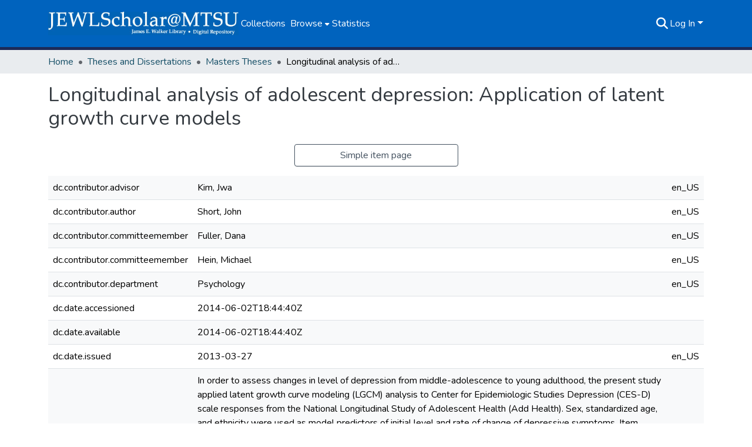

--- FILE ---
content_type: text/html; charset=utf-8
request_url: https://jewlscholar.mtsu.edu/items/e52fe55e-68a0-4cf2-b7f1-6998f516bc3f/full
body_size: 74931
content:
<!DOCTYPE html><html data-critters-container="" lang="en"><head>
  <meta charset="UTF-8">
  <base href="/">
  <title>Longitudinal analysis of adolescent depression:  Application of latent growth curve models</title>
  <meta name="viewport" content="width=device-width,minimum-scale=1">
  <meta http-equiv="cache-control" content="no-store">
<link rel="stylesheet" href="styles.cf390c6bfbe7555f.css" media="print" onload="this.media='all'"><noscript><link rel="stylesheet" href="styles.cf390c6bfbe7555f.css"></noscript><link rel="stylesheet" type="text/css" class="theme-css" href="dspace-theme.css"><link rel="icon" href="assets/dspace/images/favicons/favicon.ico" sizes="any" class="theme-head-tag"><link rel="icon" href="assets/dspace/images/favicons/favicon.svg" type="image/svg+xml" class="theme-head-tag"><link rel="apple-touch-icon" href="assets/dspace/images/favicons/apple-touch-icon.png" class="theme-head-tag"><link rel="manifest" href="assets/dspace/images/favicons/manifest.webmanifest" class="theme-head-tag"><meta name="Generator" content="DSpace 9.1"><meta name="title" content="Longitudinal analysis of adolescent depression:  Application of latent growth curve models"><meta name="description" content="In order to assess changes in level of depression from middle-adolescence to young adulthood, the present study applied latent growth curve modeling (LGCM) analysis to Center for Epidemiologic Studies Depression (CES-D) scale responses from the National Longitudinal Study of Adolescent Health (Add Health).  Sex, standardized age, and ethnicity were used as model predictors of initial level and rate of change of depressive symptoms.  Item Response Theory (IRT) analyses conducted on each wave of Add Health CES-D responses validated scale reliability.  LGCM results show that while females have a higher initial mean depression level, this difference lessens over time.  African-American, Asian-American and Hispanic adolescents have higher initial depression levels than other ethnicities and maintain this disparity over time.  All adolescents show a trend towards lower depression level over time, from adolescence to young adulthood."><meta name="citation_title" content="Longitudinal analysis of adolescent depression:  Application of latent growth curve models"><meta name="citation_author" content="Short, John"><meta name="citation_publication_date" content="2013-03-27"><meta name="citation_keywords" content="Adolescence; Depression; Item Response Theory; Latent Growth Curve Model; Longitudinal"><meta name="citation_abstract_html_url" content="http://jewlscholar.mtsu.edu/handle/mtsu/3503"><meta name="citation_dissertation_institution" content="Middle Tennessee State University"><meta name="citation_dissertation_name" content="Longitudinal analysis of adolescent depression:  Application of latent growth curve models"><style ng-app-id="dspace-angular">#skip-to-main-content[_ngcontent-dspace-angular-c667743561]{position:absolute;top:-40px;left:0;opacity:0;transition:opacity .3s;z-index:calc(var(--ds-nav-z-index) + 1);border-top-left-radius:0;border-top-right-radius:0;border-bottom-left-radius:0}#skip-to-main-content[_ngcontent-dspace-angular-c667743561]:focus{opacity:1;top:0}</style><style ng-app-id="dspace-angular">.notifications-wrapper{z-index:var(--bs-zindex-popover);text-align:right;overflow-wrap:break-word;word-wrap:break-word;-ms-word-break:break-all;word-break:break-all;word-break:break-word;hyphens:auto}.notifications-wrapper .notification{display:block}.notifications-wrapper.left{left:0}.notifications-wrapper.top{top:0}.notifications-wrapper.right{right:0}.notifications-wrapper.bottom{bottom:0}.notifications-wrapper.center{left:50%;transform:translate(-50%)}.notifications-wrapper.middle{top:50%;transform:translateY(-50%)}.notifications-wrapper.middle.center{transform:translate(-50%,-50%)}@media screen and (max-width: 576px){.notifications-wrapper{width:auto;left:0;right:0}}
</style><style ng-app-id="dspace-angular">.live-region[_ngcontent-dspace-angular-c315870698]{position:fixed;bottom:0;left:0;right:0;padding-left:60px;height:90px;line-height:18px;color:var(--bs-white);background-color:var(--bs-dark);opacity:.94;z-index:var(--ds-live-region-z-index)}</style><style ng-app-id="dspace-angular">[_nghost-dspace-angular-c3946170981]{--ds-header-navbar-border-bottom-style: solid var(--ds-header-navbar-border-bottom-height) var(--ds-header-navbar-border-bottom-color);--ds-expandable-navbar-border-top-style: solid var(--ds-expandable-navbar-border-top-height) var(--ds-expandable-navbar-border-top-color);--ds-expandable-navbar-height: calc(100vh - var(--ds-header-height))}[_nghost-dspace-angular-c3946170981]   div#header-navbar-wrapper[_ngcontent-dspace-angular-c3946170981]{position:relative;border-bottom:var(--ds-header-navbar-border-bottom-style)}[_nghost-dspace-angular-c3946170981]   div#header-navbar-wrapper[_ngcontent-dspace-angular-c3946170981]   div#mobile-navbar-wrapper[_ngcontent-dspace-angular-c3946170981]{width:100%;background-color:var(--ds-expandable-navbar-bg);position:absolute;z-index:var(--ds-nav-z-index);overflow:hidden}[_nghost-dspace-angular-c3946170981]   div#header-navbar-wrapper[_ngcontent-dspace-angular-c3946170981]   div#mobile-navbar-wrapper[_ngcontent-dspace-angular-c3946170981]   nav#collapsible-mobile-navbar[_ngcontent-dspace-angular-c3946170981]{min-height:var(--ds-expandable-navbar-height);height:auto;border-bottom:var(--ds-header-navbar-border-bottom-style)}[_nghost-dspace-angular-c3946170981]     .ds-menu-item, [_nghost-dspace-angular-c3946170981]     .ds-menu-toggler-wrapper{text-decoration:none}[_nghost-dspace-angular-c3946170981]     nav#desktop-navbar #main-site-navigation .ds-menu-item-wrapper, [_nghost-dspace-angular-c3946170981]     nav#desktop-navbar #main-site-navigation .ds-menu-item, [_nghost-dspace-angular-c3946170981]     nav#desktop-navbar #main-site-navigation .ds-menu-toggler-wrapper{display:flex;align-items:center;height:100%}[_nghost-dspace-angular-c3946170981]     nav#desktop-navbar #main-site-navigation .ds-menu-item{padding:var(--ds-navbar-item-vertical-padding) var(--ds-navbar-item-horizontal-padding)}[_nghost-dspace-angular-c3946170981]     nav#desktop-navbar #main-site-navigation .ds-menu-toggler-wrapper, [_nghost-dspace-angular-c3946170981]     nav#desktop-navbar #main-site-navigation .ds-menu-toggler-wrapper .ds-menu-item, [_nghost-dspace-angular-c3946170981]     nav#desktop-navbar #main-site-navigation .ds-menu-item-wrapper .ds-menu-item{color:#fff!important}[_nghost-dspace-angular-c3946170981]     nav#desktop-navbar #main-site-navigation .ds-menu-toggler-wrapper:hover, [_nghost-dspace-angular-c3946170981]     nav#desktop-navbar #main-site-navigation .ds-menu-toggler-wrapper:focus, [_nghost-dspace-angular-c3946170981]     nav#desktop-navbar #main-site-navigation .ds-menu-toggler-wrapper .ds-menu-item:hover, [_nghost-dspace-angular-c3946170981]     nav#desktop-navbar #main-site-navigation .ds-menu-toggler-wrapper .ds-menu-item:focus, [_nghost-dspace-angular-c3946170981]     nav#desktop-navbar #main-site-navigation .ds-menu-item-wrapper .ds-menu-item:hover, [_nghost-dspace-angular-c3946170981]     nav#desktop-navbar #main-site-navigation .ds-menu-item-wrapper .ds-menu-item:focus{color:var(--ds-navbar-link-color-hover)!important}[_nghost-dspace-angular-c3946170981]     nav#desktop-navbar #main-site-navigation .dropdown-menu .ds-menu-item{color:var(--ds-navbar-link-color)!important}[_nghost-dspace-angular-c3946170981]     nav#desktop-navbar #main-site-navigation .dropdown-menu .ds-menu-item:hover, [_nghost-dspace-angular-c3946170981]     nav#desktop-navbar #main-site-navigation .dropdown-menu .ds-menu-item:focus{color:var(--ds-navbar-link-color-hover)!important}[_nghost-dspace-angular-c3946170981]     nav#desktop-navbar #main-site-navigation .dropdown-menu .ds-menu-item{padding:var(--ds-navbar-dropdown-item-vertical-padding) var(--ds-navbar-dropdown-item-horizontal-padding)}[_nghost-dspace-angular-c3946170981]     nav#collapsible-mobile-navbar{border-top:var(--ds-expandable-navbar-border-top-style);padding-top:var(--ds-expandable-navbar-padding-top)}[_nghost-dspace-angular-c3946170981]     nav#collapsible-mobile-navbar #main-site-navigation .ds-menu-item{padding:var(--ds-expandable-navbar-item-vertical-padding) 0}</style><style ng-app-id="dspace-angular">[_nghost-dspace-angular-c93463283]   footer[_ngcontent-dspace-angular-c93463283]{background-color:var(--ds-footer-bg);text-align:center;z-index:var(--ds-footer-z-index);border-top:var(--ds-footer-border);padding:var(--ds-footer-padding)}[_nghost-dspace-angular-c93463283]   footer[_ngcontent-dspace-angular-c93463283]   p[_ngcontent-dspace-angular-c93463283]{margin:0}[_nghost-dspace-angular-c93463283]   footer[_ngcontent-dspace-angular-c93463283]   div[_ngcontent-dspace-angular-c93463283] > img[_ngcontent-dspace-angular-c93463283]{height:var(--ds-footer-logo-height)}[_nghost-dspace-angular-c93463283]   footer[_ngcontent-dspace-angular-c93463283]   img.logo[_ngcontent-dspace-angular-c93463283]{height:var(--ds-footer-logo-height)}@media screen and (min-width: 800px){[_nghost-dspace-angular-c93463283]   footer[_ngcontent-dspace-angular-c93463283]   p[_ngcontent-dspace-angular-c93463283]{width:800px}}[_nghost-dspace-angular-c93463283]   footer[_ngcontent-dspace-angular-c93463283]   .top-footer[_ngcontent-dspace-angular-c93463283]{background-color:var(--ds-top-footer-bg);padding:var(--ds-footer-padding);margin:calc(var(--ds-footer-padding) * -1)}[_nghost-dspace-angular-c93463283]   footer[_ngcontent-dspace-angular-c93463283]   .bottom-footer[_ngcontent-dspace-angular-c93463283]   .notify-enabled[_ngcontent-dspace-angular-c93463283]{position:relative;margin-top:4px}[_nghost-dspace-angular-c93463283]   footer[_ngcontent-dspace-angular-c93463283]   .bottom-footer[_ngcontent-dspace-angular-c93463283]   .notify-enabled[_ngcontent-dspace-angular-c93463283]   .coar-notify-support-route[_ngcontent-dspace-angular-c93463283]{padding:0 calc(var(--bs-spacer) / 2);color:inherit}[_nghost-dspace-angular-c93463283]   footer[_ngcontent-dspace-angular-c93463283]   .bottom-footer[_ngcontent-dspace-angular-c93463283]   .notify-enabled[_ngcontent-dspace-angular-c93463283]   .n-coar[_ngcontent-dspace-angular-c93463283]{height:var(--ds-footer-n-coar-height);margin-bottom:8.5px}@media screen and (min-width: 768px){[_nghost-dspace-angular-c93463283]   footer[_ngcontent-dspace-angular-c93463283]   .bottom-footer[_ngcontent-dspace-angular-c93463283]   .notify-enabled[_ngcontent-dspace-angular-c93463283]{position:absolute;bottom:4px;right:0}}[_nghost-dspace-angular-c93463283]   footer[_ngcontent-dspace-angular-c93463283]   .bottom-footer[_ngcontent-dspace-angular-c93463283]   ul[_ngcontent-dspace-angular-c93463283]   li[_ngcontent-dspace-angular-c93463283]{display:inline-flex}[_nghost-dspace-angular-c93463283]   footer[_ngcontent-dspace-angular-c93463283]   .bottom-footer[_ngcontent-dspace-angular-c93463283]   ul[_ngcontent-dspace-angular-c93463283]   li[_ngcontent-dspace-angular-c93463283]   a[_ngcontent-dspace-angular-c93463283], [_nghost-dspace-angular-c93463283]   footer[_ngcontent-dspace-angular-c93463283]   .bottom-footer[_ngcontent-dspace-angular-c93463283]   ul[_ngcontent-dspace-angular-c93463283]   li[_ngcontent-dspace-angular-c93463283]   .btn-link[_ngcontent-dspace-angular-c93463283]{padding:0 calc(var(--bs-spacer) / 2);color:inherit;font-size:.875em}[_nghost-dspace-angular-c93463283]   footer[_ngcontent-dspace-angular-c93463283]   .bottom-footer[_ngcontent-dspace-angular-c93463283]   ul[_ngcontent-dspace-angular-c93463283]   li[_ngcontent-dspace-angular-c93463283]   a[_ngcontent-dspace-angular-c93463283]:focus, [_nghost-dspace-angular-c93463283]   footer[_ngcontent-dspace-angular-c93463283]   .bottom-footer[_ngcontent-dspace-angular-c93463283]   ul[_ngcontent-dspace-angular-c93463283]   li[_ngcontent-dspace-angular-c93463283]   .btn-link[_ngcontent-dspace-angular-c93463283]:focus{box-shadow:none;text-decoration:underline}[_nghost-dspace-angular-c93463283]   footer[_ngcontent-dspace-angular-c93463283]   .bottom-footer[_ngcontent-dspace-angular-c93463283]   ul[_ngcontent-dspace-angular-c93463283]   li[_ngcontent-dspace-angular-c93463283]   a[_ngcontent-dspace-angular-c93463283]:focus-visible, [_nghost-dspace-angular-c93463283]   footer[_ngcontent-dspace-angular-c93463283]   .bottom-footer[_ngcontent-dspace-angular-c93463283]   ul[_ngcontent-dspace-angular-c93463283]   li[_ngcontent-dspace-angular-c93463283]   .btn-link[_ngcontent-dspace-angular-c93463283]:focus-visible{box-shadow:0 0 0 .2rem #ffffff80}[_nghost-dspace-angular-c93463283]   footer[_ngcontent-dspace-angular-c93463283]   .bottom-footer[_ngcontent-dspace-angular-c93463283]   ul[_ngcontent-dspace-angular-c93463283]   li[_ngcontent-dspace-angular-c93463283]:not(:last-child):after{content:"";border-right:1px var(--bs-secondary) solid}[_nghost-dspace-angular-c93463283]   footer[_ngcontent-dspace-angular-c93463283]   .btn[_ngcontent-dspace-angular-c93463283]{box-shadow:none}</style><style ng-app-id="dspace-angular">[_nghost-dspace-angular-c2884197787]{position:fixed;left:0;top:0;z-index:var(--ds-sidebar-z-index)}[_nghost-dspace-angular-c2884197787]   nav#admin-sidebar[_ngcontent-dspace-angular-c2884197787]{max-width:var(--ds-admin-sidebar-fixed-element-width);display:flex;flex-direction:column;flex-wrap:nowrap}[_nghost-dspace-angular-c2884197787]   nav#admin-sidebar[_ngcontent-dspace-angular-c2884197787]   div#sidebar-top-level-items-container[_ngcontent-dspace-angular-c2884197787]{flex:1 1 auto;overflow-x:hidden;overflow-y:auto}[_nghost-dspace-angular-c2884197787]   nav#admin-sidebar[_ngcontent-dspace-angular-c2884197787]   div#sidebar-top-level-items-container[_ngcontent-dspace-angular-c2884197787]::-webkit-scrollbar{width:var(--ds-dark-scrollbar-width);height:3px}[_nghost-dspace-angular-c2884197787]   nav#admin-sidebar[_ngcontent-dspace-angular-c2884197787]   div#sidebar-top-level-items-container[_ngcontent-dspace-angular-c2884197787]::-webkit-scrollbar-button{background-color:var(--ds-dark-scrollbar-bg)}[_nghost-dspace-angular-c2884197787]   nav#admin-sidebar[_ngcontent-dspace-angular-c2884197787]   div#sidebar-top-level-items-container[_ngcontent-dspace-angular-c2884197787]::-webkit-scrollbar-track{background-color:var(--ds-dark-scrollbar-alt-bg)}[_nghost-dspace-angular-c2884197787]   nav#admin-sidebar[_ngcontent-dspace-angular-c2884197787]   div#sidebar-top-level-items-container[_ngcontent-dspace-angular-c2884197787]::-webkit-scrollbar-track-piece{background-color:var(--ds-dark-scrollbar-bg)}[_nghost-dspace-angular-c2884197787]   nav#admin-sidebar[_ngcontent-dspace-angular-c2884197787]   div#sidebar-top-level-items-container[_ngcontent-dspace-angular-c2884197787]::-webkit-scrollbar-thumb{height:50px;background-color:var(--ds-dark-scrollbar-fg);border-radius:3px}[_nghost-dspace-angular-c2884197787]   nav#admin-sidebar[_ngcontent-dspace-angular-c2884197787]   div#sidebar-top-level-items-container[_ngcontent-dspace-angular-c2884197787]::-webkit-scrollbar-corner{background-color:var(--ds-dark-scrollbar-alt-bg)}[_nghost-dspace-angular-c2884197787]   nav#admin-sidebar[_ngcontent-dspace-angular-c2884197787]   div#sidebar-top-level-items-container[_ngcontent-dspace-angular-c2884197787]::-webkit-resizer{background-color:var(--ds-dark-scrollbar-bg)}[_nghost-dspace-angular-c2884197787]   nav#admin-sidebar[_ngcontent-dspace-angular-c2884197787]   img#admin-sidebar-logo[_ngcontent-dspace-angular-c2884197787]{height:var(--ds-admin-sidebar-logo-height)}[_nghost-dspace-angular-c2884197787]   nav#admin-sidebar[_ngcontent-dspace-angular-c2884197787]     .sidebar-full-width-container{width:100%;padding-left:0;padding-right:0;margin-left:0;margin-right:0}[_nghost-dspace-angular-c2884197787]   nav#admin-sidebar[_ngcontent-dspace-angular-c2884197787]     .sidebar-item{padding-top:var(--ds-admin-sidebar-item-padding);padding-bottom:var(--ds-admin-sidebar-item-padding)}[_nghost-dspace-angular-c2884197787]   nav#admin-sidebar[_ngcontent-dspace-angular-c2884197787]     .sidebar-section-wrapper{display:flex;flex-direction:row;flex-wrap:nowrap;align-items:stretch}[_nghost-dspace-angular-c2884197787]   nav#admin-sidebar[_ngcontent-dspace-angular-c2884197787]     .sidebar-section-wrapper>.sidebar-fixed-element-wrapper{min-width:var(--ds-admin-sidebar-fixed-element-width);flex:1 1 auto;display:flex;flex-direction:row;justify-content:center;align-items:center}[_nghost-dspace-angular-c2884197787]   nav#admin-sidebar[_ngcontent-dspace-angular-c2884197787]     .sidebar-section-wrapper>.sidebar-collapsible-element-outer-wrapper{display:flex;flex-wrap:wrap;justify-content:flex-end;max-width:calc(100% - var(--ds-admin-sidebar-fixed-element-width));padding-left:var(--ds-dark-scrollbar-width);overflow-x:hidden}[_nghost-dspace-angular-c2884197787]   nav#admin-sidebar[_ngcontent-dspace-angular-c2884197787]     .sidebar-section-wrapper>.sidebar-collapsible-element-outer-wrapper>.sidebar-collapsible-element-inner-wrapper{min-width:calc(var(--ds-admin-sidebar-collapsible-element-width) - var(--ds-dark-scrollbar-width));height:100%;padding-right:var(--ds-admin-sidebar-item-padding)}[_nghost-dspace-angular-c2884197787]   nav#admin-sidebar[_ngcontent-dspace-angular-c2884197787]{background-color:var(--ds-admin-sidebar-bg)}[_nghost-dspace-angular-c2884197787]   nav#admin-sidebar[_ngcontent-dspace-angular-c2884197787]    {color:#fff}[_nghost-dspace-angular-c2884197787]   nav#admin-sidebar[_ngcontent-dspace-angular-c2884197787]     a{color:var(--ds-admin-sidebar-link-color);text-decoration:none}[_nghost-dspace-angular-c2884197787]   nav#admin-sidebar[_ngcontent-dspace-angular-c2884197787]     a:hover, [_nghost-dspace-angular-c2884197787]   nav#admin-sidebar[_ngcontent-dspace-angular-c2884197787]     a:focus{color:var(--ds-admin-sidebar-link-hover-color)}[_nghost-dspace-angular-c2884197787]   nav#admin-sidebar[_ngcontent-dspace-angular-c2884197787]   div#sidebar-header-container[_ngcontent-dspace-angular-c2884197787]{background-color:var(--ds-admin-sidebar-header-bg)}[_nghost-dspace-angular-c2884197787]   nav#admin-sidebar[_ngcontent-dspace-angular-c2884197787]   div#sidebar-header-container[_ngcontent-dspace-angular-c2884197787]   .sidebar-fixed-element-wrapper[_ngcontent-dspace-angular-c2884197787]{background-color:var(--ds-admin-sidebar-header-bg)}  .browser-firefox-windows{--ds-dark-scrollbar-width: 20px}</style><style ng-app-id="dspace-angular">[_nghost-dspace-angular-c3441605192]   div.simple-view-link[_ngcontent-dspace-angular-c3441605192]{text-align:center}[_nghost-dspace-angular-c3441605192]   div.simple-view-link[_ngcontent-dspace-angular-c3441605192]   a[_ngcontent-dspace-angular-c3441605192]{min-width:25%}</style><style ng-app-id="dspace-angular">@charset "UTF-8";.nav-breadcrumb[_ngcontent-dspace-angular-c5667486]{background-color:var(--ds-breadcrumb-bg)!important}.breadcrumb[_ngcontent-dspace-angular-c5667486]{border-radius:0;padding-bottom:calc(var(--ds-content-spacing) / 2);padding-top:calc(var(--ds-content-spacing) / 2);background-color:var(--ds-breadcrumb-bg)!important;padding-left:calc(var(--bs-spacer) * .75);padding-right:calc(var(--bs-spacer) * .75)}li.breadcrumb-item[_ngcontent-dspace-angular-c5667486]{display:flex}.breadcrumb-item-limiter[_ngcontent-dspace-angular-c5667486]{display:inline-block;max-width:var(--ds-breadcrumb-max-length)}.breadcrumb-item-limiter[_ngcontent-dspace-angular-c5667486] > *[_ngcontent-dspace-angular-c5667486]{max-width:100%;display:block}li.breadcrumb-item[_ngcontent-dspace-angular-c5667486]   a[_ngcontent-dspace-angular-c5667486]{color:var(--ds-breadcrumb-link-color)}li.breadcrumb-item.active[_ngcontent-dspace-angular-c5667486]{color:var(--ds-breadcrumb-link-active-color)}.breadcrumb-item[_ngcontent-dspace-angular-c5667486] + .breadcrumb-item[_ngcontent-dspace-angular-c5667486]:before{display:block;content:"\2022"!important}</style><style ng-app-id="dspace-angular">[_nghost-dspace-angular-c2321474845]   .simple-view-element[_ngcontent-dspace-angular-c2321474845]{margin-bottom:15px}[_nghost-dspace-angular-c2321474845]   .simple-view-element-header[_ngcontent-dspace-angular-c2321474845]{font-size:1.25rem}</style><style ng-app-id="dspace-angular">[_nghost-dspace-angular-c2577874943]   #main-site-header[_ngcontent-dspace-angular-c2577874943]{min-height:var(--ds-header-height);background-color:var(--ds-header-bg)}@media (min-width: 768px){[_nghost-dspace-angular-c2577874943]   #main-site-header[_ngcontent-dspace-angular-c2577874943]{height:var(--ds-header-height)}}[_nghost-dspace-angular-c2577874943]   #main-site-header-container[_ngcontent-dspace-angular-c2577874943]{min-height:var(--ds-header-height)}[_nghost-dspace-angular-c2577874943]   img#header-logo[_ngcontent-dspace-angular-c2577874943]{height:var(--ds-header-logo-height)}[_nghost-dspace-angular-c2577874943]   button#navbar-toggler[_ngcontent-dspace-angular-c2577874943]{color:var(--ds-header-icon-color)}[_nghost-dspace-angular-c2577874943]   button#navbar-toggler[_ngcontent-dspace-angular-c2577874943]:hover, [_nghost-dspace-angular-c2577874943]   button#navbar-toggler[_ngcontent-dspace-angular-c2577874943]:focus{color:var(--ds-header-icon-color-hover)}</style><style ng-app-id="dspace-angular">.ds-context-help-toggle[_ngcontent-dspace-angular-c2426259484]{color:var(--ds-header-icon-color);background-color:var(--ds-header-bg)}.ds-context-help-toggle[_ngcontent-dspace-angular-c2426259484]:hover, .ds-context-help-toggle[_ngcontent-dspace-angular-c2426259484]:focus{color:var(--ds-header-icon-color-hover)}</style><style ng-app-id="dspace-angular">@media screen and (min-width: 768px){dt[_ngcontent-dspace-angular-c2520227461]{text-align:right}}</style><style ng-app-id="dspace-angular">input[type=text][_ngcontent-dspace-angular-c475819354]{margin-top:calc(-.3 * var(--bs-font-size-base));background-color:#fff!important;border-color:var(--ds-header-icon-color);right:0}input[type=text].collapsed[_ngcontent-dspace-angular-c475819354]{opacity:0}.submit-icon[_ngcontent-dspace-angular-c475819354]{cursor:pointer;position:sticky;top:0;border:0!important;color:var(--ds-header-icon-color)}.submit-icon[_ngcontent-dspace-angular-c475819354]:hover, .submit-icon[_ngcontent-dspace-angular-c475819354]:focus{color:var(--ds-header-icon-color-hover)}@media screen and (max-width: 768px){.query[_ngcontent-dspace-angular-c475819354]:focus{max-width:250px!important;width:40vw!important}}</style><style ng-app-id="dspace-angular">.dropdown-toggle[_ngcontent-dspace-angular-c1918186025]:after{display:none}.dropdown-toggle[_ngcontent-dspace-angular-c1918186025]{color:var(--ds-header-icon-color)}.dropdown-toggle[_ngcontent-dspace-angular-c1918186025]:hover, .dropdown-toggle[_ngcontent-dspace-angular-c1918186025]:focus{color:var(--ds-header-icon-color-hover)}.dropdown-item[_ngcontent-dspace-angular-c1918186025]{cursor:pointer}</style><style ng-app-id="dspace-angular">#loginDropdownMenu[_ngcontent-dspace-angular-c2631332583], #logoutDropdownMenu[_ngcontent-dspace-angular-c2631332583]{min-width:330px;z-index:1002}#loginDropdownMenu[_ngcontent-dspace-angular-c2631332583]{min-height:75px}.dropdown-item.active[_ngcontent-dspace-angular-c2631332583], .dropdown-item[_ngcontent-dspace-angular-c2631332583]:active, .dropdown-item[_ngcontent-dspace-angular-c2631332583]:hover, .dropdown-item[_ngcontent-dspace-angular-c2631332583]:focus{background-color:#0000!important}.loginLink[_ngcontent-dspace-angular-c2631332583], .dropdownLogin[_ngcontent-dspace-angular-c2631332583], .logoutLink[_ngcontent-dspace-angular-c2631332583], .dropdownLogout[_ngcontent-dspace-angular-c2631332583]{color:var(--ds-header-icon-color)}.loginLink[_ngcontent-dspace-angular-c2631332583]:hover, .loginLink[_ngcontent-dspace-angular-c2631332583]:focus, .dropdownLogin[_ngcontent-dspace-angular-c2631332583]:hover, .dropdownLogin[_ngcontent-dspace-angular-c2631332583]:focus, .logoutLink[_ngcontent-dspace-angular-c2631332583]:hover, .logoutLink[_ngcontent-dspace-angular-c2631332583]:focus, .dropdownLogout[_ngcontent-dspace-angular-c2631332583]:hover, .dropdownLogout[_ngcontent-dspace-angular-c2631332583]:focus{color:var(--ds-header-icon-color-hover)}.dropdownLogin[_ngcontent-dspace-angular-c2631332583]:not(:focus-visible).active, .dropdownLogin[_ngcontent-dspace-angular-c2631332583]:not(:focus-visible):active, .dropdownLogin[_ngcontent-dspace-angular-c2631332583]:not(:focus-visible).active:focus, .dropdownLogin[_ngcontent-dspace-angular-c2631332583]:not(:focus-visible):active:focus, .dropdownLogout[_ngcontent-dspace-angular-c2631332583]:not(:focus-visible).active, .dropdownLogout[_ngcontent-dspace-angular-c2631332583]:not(:focus-visible):active, .dropdownLogout[_ngcontent-dspace-angular-c2631332583]:not(:focus-visible).active:focus, .dropdownLogout[_ngcontent-dspace-angular-c2631332583]:not(:focus-visible):active:focus{box-shadow:unset}.dropdown-toggle[_ngcontent-dspace-angular-c2631332583]:after{margin-left:0}</style><style ng-app-id="dspace-angular">.login-container[_ngcontent-dspace-angular-c1325963642]{max-width:350px}a[_ngcontent-dspace-angular-c1325963642]{white-space:normal;padding:.25rem .75rem}</style><style ng-app-id="dspace-angular">[_nghost-dspace-angular-c4026808668]     .card{margin-bottom:var(--ds-submission-sections-margin-bottom);overflow:unset}.section-focus[_ngcontent-dspace-angular-c4026808668]{border-radius:var(--bs-border-radius);box-shadow:var(--bs-btn-focus-box-shadow)}[_nghost-dspace-angular-c4026808668]     .card:first-of-type{border-bottom:var(--bs-card-border-width) solid var(--bs-card-border-color)!important;border-bottom-left-radius:var(--bs-card-border-radius)!important;border-bottom-right-radius:var(--bs-card-border-radius)!important}[_nghost-dspace-angular-c4026808668]     .card-header button{box-shadow:none!important;width:100%}</style><style ng-app-id="dspace-angular">.form-login[_ngcontent-dspace-angular-c1513559031]   .form-control[_ngcontent-dspace-angular-c1513559031]:focus{z-index:2}.form-login[_ngcontent-dspace-angular-c1513559031]   input[type=email][_ngcontent-dspace-angular-c1513559031]{margin-bottom:-1px;border-bottom-right-radius:0;border-bottom-left-radius:0}.form-login[_ngcontent-dspace-angular-c1513559031]   input[type=password][_ngcontent-dspace-angular-c1513559031]{border-top-left-radius:0;border-top-right-radius:0}.dropdown-item[_ngcontent-dspace-angular-c1513559031]{white-space:normal;padding:.25rem .75rem}</style><style ng-app-id="dspace-angular">[_nghost-dspace-angular-c721316482]   .ds-menu-item[_ngcontent-dspace-angular-c721316482]{display:inline-block}</style><style ng-app-id="dspace-angular">.btn-dark[_ngcontent-dspace-angular-c2003421933]{background-color:var(--ds-admin-sidebar-bg)}.dso-button-menu[_ngcontent-dspace-angular-c2003421933]{overflow:hidden}.dso-button-menu[_ngcontent-dspace-angular-c2003421933]   .dropdown-toggle[_ngcontent-dspace-angular-c2003421933]:after{content:"";width:0;height:0;border-style:solid;border-width:12px 12px 0 0;border-color:rgba(0,0,0,0) #627a91 rgba(0,0,0,0) rgba(0,0,0,0);border-bottom-right-radius:var(--bs-btn-border-radius-sm);right:0;bottom:0;position:absolute;overflow:hidden}ul.dropdown-menu[_ngcontent-dspace-angular-c2003421933]{background-color:var(--ds-admin-sidebar-bg);color:#fff}ul.dropdown-menu[_ngcontent-dspace-angular-c2003421933]     a{color:#fff}ul.dropdown-menu[_ngcontent-dspace-angular-c2003421933]     a.disabled{color:var(--bs-btn-link-disabled-color)}ul.dropdown-menu[_ngcontent-dspace-angular-c2003421933]   .disabled[_ngcontent-dspace-angular-c2003421933]{color:var(--bs-btn-link-disabled-color)}.dso-edit-menu-dropdown[_ngcontent-dspace-angular-c2003421933]{max-width:min(600px,75vw)}</style><style ng-app-id="dspace-angular">[_nghost-dspace-angular-c1379002931]   .ds-menu-item-wrapper[_ngcontent-dspace-angular-c1379002931]{position:relative}[_nghost-dspace-angular-c1379002931]   .dropdown-menu[_ngcontent-dspace-angular-c1379002931]{overflow:hidden;min-width:100%;top:100%;color:var(--ds-navbar-link-color)!important;border:0;background-color:var(--ds-expandable-navbar-bg)}@media (min-width: 768px){[_nghost-dspace-angular-c1379002931]   .dropdown-menu[_ngcontent-dspace-angular-c1379002931]{border-top-left-radius:0;border-top-right-radius:0;background-color:var(--ds-navbar-dropdown-bg)}}[_nghost-dspace-angular-c1379002931]   .toggle-menu-icon[_ngcontent-dspace-angular-c1379002931], [_nghost-dspace-angular-c1379002931]   .toggle-menu-icon[_ngcontent-dspace-angular-c1379002931]:hover{text-decoration:none}</style><style ng-app-id="dspace-angular">[_nghost-dspace-angular-c830142487]   .ds-menu-item[_ngcontent-dspace-angular-c830142487]{display:inline-block}</style><link href="https://jewlscholar.mtsu.edu/bitstreams/0571def7-9cdc-417f-b3b2-dbe4a4591901/download" rel="item" type="application/pdf"><link href="https://jewlscholar.mtsu.edu/signposting/describedby/e52fe55e-68a0-4cf2-b7f1-6998f516bc3f" rel="describedby" type="application/vnd.datacite.datacite+xml"><link href="http://jewlscholar.mtsu.edu/handle/mtsu/3503" rel="cite-as"><link href="https://jewlscholar.mtsu.edu/signposting/linksets/e52fe55e-68a0-4cf2-b7f1-6998f516bc3f" rel="linkset" type="application/linkset"><link href="https://jewlscholar.mtsu.edu/signposting/linksets/e52fe55e-68a0-4cf2-b7f1-6998f516bc3f/json" rel="linkset" type="application/linkset+json"><link href="https://schema.org/AboutPage" rel="type"><link href="https://schema.org/Thesis" rel="type"><meta name="citation_pdf_url" content="https://localhost:4000/bitstreams/0571def7-9cdc-417f-b3b2-dbe4a4591901/download"><style ng-app-id="dspace-angular">[_nghost-dspace-angular-c33399881]   .dropdown-toggle[_ngcontent-dspace-angular-c33399881]:after{display:none}[_nghost-dspace-angular-c33399881]   .dropdown-item[_ngcontent-dspace-angular-c33399881]{padding-left:20px}</style><style ng-app-id="dspace-angular">.limit-width[_ngcontent-dspace-angular-c4263450890]{max-width:var(--ds-thumbnail-max-width)}img[_ngcontent-dspace-angular-c4263450890]{max-width:100%}.outer[_ngcontent-dspace-angular-c4263450890]{position:relative}.outer[_ngcontent-dspace-angular-c4263450890]:before{display:block;content:"";width:100%;padding-top:141.4285714286%}.outer[_ngcontent-dspace-angular-c4263450890] > .inner[_ngcontent-dspace-angular-c4263450890]{position:absolute;inset:0}.outer[_ngcontent-dspace-angular-c4263450890] > .inner[_ngcontent-dspace-angular-c4263450890] > .thumbnail-placeholder[_ngcontent-dspace-angular-c4263450890]{background:var(--ds-thumbnail-placeholder-background);border:var(--ds-thumbnail-placeholder-border);color:var(--ds-thumbnail-placeholder-color);font-weight:700}.outer[_ngcontent-dspace-angular-c4263450890] > .inner[_ngcontent-dspace-angular-c4263450890] > .centered[_ngcontent-dspace-angular-c4263450890]{width:100%;height:100%;display:flex;justify-content:center;align-items:center;text-align:center}</style><style ng-app-id="dspace-angular">.request-a-copy-access-icon[_ngcontent-dspace-angular-c640955732]{color:var(--bs-success)}.btn-download[_ngcontent-dspace-angular-c640955732]{width:fit-content}</style><style ng-app-id="dspace-angular">.loader[_ngcontent-dspace-angular-c3756343280]{margin:0 25px}span[_ngcontent-dspace-angular-c3756343280]{display:block;margin:0 auto}span[class*=l-][_ngcontent-dspace-angular-c3756343280]{height:4px;width:4px;background:#000;display:inline-block;margin:12px 2px;border-radius:100%;-webkit-border-radius:100%;-moz-border-radius:100%;-webkit-animation:_ngcontent-dspace-angular-c3756343280_loader 2s infinite;-webkit-animation-timing-function:cubic-bezier(.03,.615,.995,.415);-webkit-animation-fill-mode:both;-moz-animation:loader 2s infinite;-moz-animation-timing-function:cubic-bezier(.03,.615,.995,.415);-moz-animation-fill-mode:both;-ms-animation:loader 2s infinite;-ms-animation-timing-function:cubic-bezier(.03,.615,.995,.415);-ms-animation-fill-mode:both;animation:_ngcontent-dspace-angular-c3756343280_loader 2s infinite;animation-timing-function:cubic-bezier(.03,.615,.995,.415);animation-fill-mode:both}span.l-1[_ngcontent-dspace-angular-c3756343280]{animation-delay:1s;-ms-animation-delay:1s;-moz-animation-delay:1s}span.l-2[_ngcontent-dspace-angular-c3756343280]{animation-delay:.9s;-ms-animation-delay:.9s;-moz-animation-delay:.9s}span.l-3[_ngcontent-dspace-angular-c3756343280]{animation-delay:.8s;-ms-animation-delay:.8s;-moz-animation-delay:.8s}span.l-4[_ngcontent-dspace-angular-c3756343280]{animation-delay:.7s;-ms-animation-delay:.7s;-moz-animation-delay:.7s}span.l-5[_ngcontent-dspace-angular-c3756343280]{animation-delay:.6s;-ms-animation-delay:.6s;-moz-animation-delay:.6s}span.l-6[_ngcontent-dspace-angular-c3756343280]{animation-delay:.5s;-ms-animation-delay:.5s;-moz-animation-delay:.5s}span.l-7[_ngcontent-dspace-angular-c3756343280]{animation-delay:.4s;-ms-animation-delay:.4s;-moz-animation-delay:.4s}span.l-8[_ngcontent-dspace-angular-c3756343280]{animation-delay:.3s;-ms-animation-delay:.3s;-moz-animation-delay:.3s}span.l-9[_ngcontent-dspace-angular-c3756343280]{animation-delay:.2s;-ms-animation-delay:.2s;-moz-animation-delay:.2s}span.l-9[_ngcontent-dspace-angular-c3756343280]{animation-delay:.1s;-ms-animation-delay:.1s;-moz-animation-delay:.1s}span.l-10[_ngcontent-dspace-angular-c3756343280]{animation-delay:0s;-ms-animation-delay:0s;-moz-animation-delay:0s}@keyframes _ngcontent-dspace-angular-c3756343280_loader{0%{transform:translate(-30px);opacity:0}25%{opacity:1}50%{transform:translate(30px);opacity:0}to{opacity:0}}.spinner[_ngcontent-dspace-angular-c3756343280]{color:var(--bs-gray-600)}</style><style ng-app-id="dspace-angular">span[_ngcontent-dspace-angular-c2583449024]{white-space:normal}</style></head>

<body>
  <ds-app _nghost-dspace-angular-c1010256252="" ng-version="18.2.13" ng-server-context="ssr"><ds-root _ngcontent-dspace-angular-c1010256252="" data-used-theme="base"><ds-base-root _nghost-dspace-angular-c667743561="" class="ng-tns-c667743561-0 ng-star-inserted"><button _ngcontent-dspace-angular-c667743561="" id="skip-to-main-content" class="sr-only ng-tns-c667743561-0"> Skip to main content
</button><div _ngcontent-dspace-angular-c667743561="" class="outer-wrapper ng-tns-c667743561-0 ng-trigger ng-trigger-slideSidebarPadding" style="padding-left: 0;"><ds-admin-sidebar _ngcontent-dspace-angular-c667743561="" class="ng-tns-c667743561-0" data-used-theme="base"><ds-base-admin-sidebar _nghost-dspace-angular-c2884197787="" class="ng-tns-c2884197787-2 ng-star-inserted" style=""><!----></ds-base-admin-sidebar><!----></ds-admin-sidebar><div _ngcontent-dspace-angular-c667743561="" class="inner-wrapper ng-tns-c667743561-0"><ds-system-wide-alert-banner _ngcontent-dspace-angular-c667743561="" class="ng-tns-c667743561-0" _nghost-dspace-angular-c4054538046=""><!----></ds-system-wide-alert-banner><ds-header-navbar-wrapper _ngcontent-dspace-angular-c667743561="" class="ng-tns-c667743561-0" data-used-theme="dspace"><ds-themed-header-navbar-wrapper _nghost-dspace-angular-c3946170981="" class="ng-tns-c3946170981-1 ng-star-inserted" style=""><div _ngcontent-dspace-angular-c3946170981="" id="header-navbar-wrapper" class="ng-tns-c3946170981-1"><ds-header _ngcontent-dspace-angular-c3946170981="" class="ng-tns-c3946170981-1" data-used-theme="dspace"><ds-themed-header _nghost-dspace-angular-c2577874943="" class="ng-star-inserted"><header _ngcontent-dspace-angular-c2577874943="" id="main-site-header"><div _ngcontent-dspace-angular-c2577874943="" id="main-site-header-container" class="container h-100 d-flex flex-row align-items-center justify-content-between gapx-3 gapy-2"><div _ngcontent-dspace-angular-c2577874943="" id="header-left" class="h-100 flex-fill d-flex flex-row flex-nowrap justify-content-start align-items-center gapx-3 flex-grow-1" role="presentation"><a _ngcontent-dspace-angular-c2577874943="" routerlink="/home" role="button" tabindex="0" class="d-block my-2 my-md-0" aria-label="Home" href="/home"><img _ngcontent-dspace-angular-c2577874943="" id="header-logo" src="assets/images/jewlscholar.jpg" alt="MTSU logo"></a><nav _ngcontent-dspace-angular-c2577874943="" id="desktop-navbar" class="navbar navbar-expand p-0 align-items-stretch align-self-stretch flex-grow-1 flex-shrink-1 ng-star-inserted" aria-label="Main navigation bar"><ds-navbar _ngcontent-dspace-angular-c2577874943="" data-used-theme="dspace"><ds-themed-navbar _nghost-dspace-angular-c2580205027="" class="ng-tns-c2580205027-4 ng-star-inserted" style=""><!----><div _ngcontent-dspace-angular-c2580205027="" role="menubar" id="main-site-navigation" class="navbar-nav flex-shrink-1 h-100 align-items-md-stretch gapx-3 ng-tns-c2580205027-4 navbar-nav-desktop"><ds-navbar-section _nghost-dspace-angular-c693881525="" class="ng-star-inserted" style=""><div _ngcontent-dspace-angular-c693881525="" class="ds-menu-item-wrapper text-md-center" id="navbar-section-public_0_0"><ds-link-menu-item _nghost-dspace-angular-c721316482="" class="ng-star-inserted"><a _ngcontent-dspace-angular-c721316482="" role="menuitem" href="/community-list" tabindex="0" class="ds-menu-item" data-test="link-menu-item.menu.section.browse_global_communities_and_collections">Collections</a></ds-link-menu-item><!----></div></ds-navbar-section><!----><ds-expandable-navbar-section class="ng-star-inserted" style="" data-used-theme="base"><ds-base-expandable-navbar-section _nghost-dspace-angular-c1379002931="" class="ng-tns-c1379002931-9 ng-star-inserted"><div _ngcontent-dspace-angular-c1379002931="" data-test="navbar-section-wrapper" class="ds-menu-item-wrapper text-md-center ng-tns-c1379002931-9 ng-star-inserted" id="expandable-navbar-section-public_1_0"><a _ngcontent-dspace-angular-c1379002931="" href="javascript:void(0);" routerlinkactive="active" role="menuitem" aria-haspopup="menu" data-test="navbar-section-toggler" class="d-flex flex-row flex-nowrap align-items-center gapx-1 ds-menu-toggler-wrapper ng-tns-c1379002931-9" aria-expanded="false" aria-controls="expandable-navbar-section-public_1_0-dropdown"><span _ngcontent-dspace-angular-c1379002931="" class="flex-fill ng-tns-c1379002931-9"><ds-text-menu-item _nghost-dspace-angular-c830142487="" class="ng-star-inserted"><span _ngcontent-dspace-angular-c830142487="" tabindex="0" role="button" class="ds-menu-item">Browse</span></ds-text-menu-item><!----></span><i _ngcontent-dspace-angular-c1379002931="" aria-hidden="true" class="fas fa-caret-down fa-xs toggle-menu-icon ng-tns-c1379002931-9"></i></a><!----></div><!----></ds-base-expandable-navbar-section><!----></ds-expandable-navbar-section><!----><ds-navbar-section _nghost-dspace-angular-c693881525="" class="ng-star-inserted" style=""><div _ngcontent-dspace-angular-c693881525="" class="ds-menu-item-wrapper text-md-center" id="navbar-section-public_2_0"><ds-link-menu-item _nghost-dspace-angular-c721316482="" class="ng-star-inserted"><a _ngcontent-dspace-angular-c721316482="" role="menuitem" href="/statistics/items/e52fe55e-68a0-4cf2-b7f1-6998f516bc3f" tabindex="0" class="ds-menu-item" data-test="link-menu-item.menu.section.statistics">Statistics</a></ds-link-menu-item><!----></div></ds-navbar-section><!----><!----></div></ds-themed-navbar><!----></ds-navbar></nav><!----></div><div _ngcontent-dspace-angular-c2577874943="" id="header-right" class="h-100 d-flex flex-row flex-nowrap flex-shrink-0 justify-content-end align-items-center gapx-1 ms-auto"><ds-search-navbar _ngcontent-dspace-angular-c2577874943="" data-used-theme="base"><ds-base-search-navbar _nghost-dspace-angular-c475819354="" class="ng-tns-c475819354-5 ng-star-inserted" style=""><div _ngcontent-dspace-angular-c475819354="" class="ng-tns-c475819354-5" title="Search"><div _ngcontent-dspace-angular-c475819354="" class="d-inline-block position-relative ng-tns-c475819354-5"><form _ngcontent-dspace-angular-c475819354="" novalidate="" autocomplete="on" class="d-flex ng-tns-c475819354-5 ng-untouched ng-pristine ng-valid"><input _ngcontent-dspace-angular-c475819354="" name="query" formcontrolname="query" type="text" class="d-inline-block bg-transparent position-absolute form-control dropdown-menu-end p1 ng-tns-c475819354-5 display ng-trigger ng-trigger-toggleAnimation ng-untouched ng-pristine ng-valid" placeholder="" tabindex="-1" aria-label="Search" value="" style="width: 0; opacity: 0;"><button _ngcontent-dspace-angular-c475819354="" type="button" tabindex="0" role="button" class="submit-icon btn btn-link btn-link-inline ng-tns-c475819354-5" aria-label="Submit search"><em _ngcontent-dspace-angular-c475819354="" class="fas fa-search fa-lg fa-fw ng-tns-c475819354-5"></em></button></form></div></div></ds-base-search-navbar><!----></ds-search-navbar><div _ngcontent-dspace-angular-c2577874943="" role="toolbar" class="h-100 d-flex flex-row flex-nowrap align-items-center gapx-1"><ds-lang-switch _ngcontent-dspace-angular-c2577874943="" data-used-theme="base" class="d-none"><ds-base-lang-switch _nghost-dspace-angular-c1918186025="" class="ng-star-inserted" style=""><!----></ds-base-lang-switch><!----></ds-lang-switch><ds-context-help-toggle _ngcontent-dspace-angular-c2577874943="" _nghost-dspace-angular-c2426259484="" class="d-none"><!----></ds-context-help-toggle><ds-impersonate-navbar _ngcontent-dspace-angular-c2577874943="" class="d-none"><!----></ds-impersonate-navbar><ds-auth-nav-menu _ngcontent-dspace-angular-c2577874943="" data-used-theme="base"><ds-base-auth-nav-menu _nghost-dspace-angular-c2631332583="" class="ng-tns-c2631332583-6 ng-star-inserted" style=""><div _ngcontent-dspace-angular-c2631332583="" data-test="auth-nav" class="navbar-nav me-auto ng-tns-c2631332583-6 ng-star-inserted"><div _ngcontent-dspace-angular-c2631332583="" class="nav-item ng-tns-c2631332583-6 ng-star-inserted"><div _ngcontent-dspace-angular-c2631332583="" ngbdropdown="" display="dynamic" placement="bottom-right" class="d-inline-block ng-tns-c2631332583-6 ng-trigger ng-trigger-fadeInOut dropdown"><button _ngcontent-dspace-angular-c2631332583="" role="button" tabindex="0" aria-haspopup="menu" aria-controls="loginDropdownMenu" ngbdropdowntoggle="" class="dropdown-toggle dropdownLogin btn btn-link px-0 ng-tns-c2631332583-6" aria-label="Log In" aria-expanded="false"> Log In </button><div _ngcontent-dspace-angular-c2631332583="" id="loginDropdownMenu" ngbdropdownmenu="" role="dialog" aria-modal="true" class="ng-tns-c2631332583-6 dropdown-menu" aria-label="Log In"><ds-log-in _ngcontent-dspace-angular-c2631332583="" class="ng-tns-c2631332583-6" data-used-theme="base"><ds-base-log-in _nghost-dspace-angular-c1325963642="" class="ng-star-inserted"><!----><div _ngcontent-dspace-angular-c1325963642="" class="px-4 py-3 mx-auto login-container ng-star-inserted"><ds-log-in-container _ngcontent-dspace-angular-c1325963642="" _nghost-dspace-angular-c4026808668="" class="ng-star-inserted"><ds-log-in-password _nghost-dspace-angular-c1513559031="" class="ng-tns-c1513559031-7 ng-star-inserted"><form _ngcontent-dspace-angular-c1513559031="" novalidate="" class="form-login ng-tns-c1513559031-7 ng-untouched ng-pristine ng-invalid"><input _ngcontent-dspace-angular-c1513559031="" autocomplete="username" autofocus="" formcontrolname="email" required="" type="email" class="form-control form-control-lg position-relative ng-tns-c1513559031-7 ng-untouched ng-pristine ng-invalid" placeholder="Email address" aria-label="Email address" value=""><input _ngcontent-dspace-angular-c1513559031="" autocomplete="current-password" formcontrolname="password" required="" type="password" class="form-control form-control-lg position-relative mb-3 ng-tns-c1513559031-7 ng-untouched ng-pristine ng-invalid" placeholder="Password" aria-label="Password" value=""><!----><!----><button _ngcontent-dspace-angular-c1513559031="" type="submit" role="button" tabindex="0" class="btn btn-lg btn-primary w-100 ng-tns-c1513559031-7 disabled" aria-disabled="true"><i _ngcontent-dspace-angular-c1513559031="" class="fas fa-sign-in-alt ng-tns-c1513559031-7"></i> Log in</button></form><div _ngcontent-dspace-angular-c1513559031="" class="mt-2 ng-tns-c1513559031-7 ng-star-inserted"><a _ngcontent-dspace-angular-c1513559031="" tabindex="0" class="dropdown-item ng-tns-c1513559031-7 ng-star-inserted" href="/register">New user? Click here to register.</a><!----><a _ngcontent-dspace-angular-c1513559031="" tabindex="0" class="dropdown-item ng-tns-c1513559031-7 ng-star-inserted" href="/forgot">Have you forgotten your password?</a><!----></div><!----></ds-log-in-password><!----></ds-log-in-container><!----><!----></div><!----></ds-base-log-in><!----></ds-log-in></div></div></div><!----><!----></div><!----><!----></ds-base-auth-nav-menu><!----></ds-auth-nav-menu></div><!----></div></div></header></ds-themed-header><!----></ds-header><!----></div></ds-themed-header-navbar-wrapper><!----></ds-header-navbar-wrapper><ds-breadcrumbs _ngcontent-dspace-angular-c667743561="" class="ng-tns-c667743561-0" data-used-theme="base"><ds-base-breadcrumbs _nghost-dspace-angular-c5667486="" class="ng-star-inserted" style=""><nav _ngcontent-dspace-angular-c5667486="" aria-label="breadcrumb" class="nav-breadcrumb ng-star-inserted"><ol _ngcontent-dspace-angular-c5667486="" class="container breadcrumb my-0"><li _ngcontent-dspace-angular-c5667486="" class="breadcrumb-item ng-star-inserted"><div _ngcontent-dspace-angular-c5667486="" class="breadcrumb-item-limiter"><a _ngcontent-dspace-angular-c5667486="" placement="bottom" role="link" tabindex="0" class="text-truncate" href="/">Home</a><!----></div></li><!----><li _ngcontent-dspace-angular-c5667486="" class="breadcrumb-item ng-star-inserted"><div _ngcontent-dspace-angular-c5667486="" class="breadcrumb-item-limiter"><a _ngcontent-dspace-angular-c5667486="" placement="bottom" role="link" tabindex="0" class="text-truncate" href="/communities/c4cabcd5-6750-41ab-a67e-6e0efde38a7c">Theses and Dissertations</a><!----></div></li><!----><li _ngcontent-dspace-angular-c5667486="" class="breadcrumb-item ng-star-inserted"><div _ngcontent-dspace-angular-c5667486="" class="breadcrumb-item-limiter"><a _ngcontent-dspace-angular-c5667486="" placement="bottom" role="link" tabindex="0" class="text-truncate" href="/collections/be8d1f16-f48f-4e3c-99da-55f298b1ef14">Masters Theses</a><!----></div></li><!----><li _ngcontent-dspace-angular-c5667486="" aria-current="page" class="breadcrumb-item active ng-star-inserted"><div _ngcontent-dspace-angular-c5667486="" class="breadcrumb-item-limiter"><div _ngcontent-dspace-angular-c5667486="" class="text-truncate">Longitudinal analysis of adolescent depression:  Application of latent growth curve models</div></div></li><!----><!----></ol></nav><!----><!----><!----><!----><!----></ds-base-breadcrumbs><!----></ds-breadcrumbs><main _ngcontent-dspace-angular-c667743561="" id="main-content" class="my-cs ng-tns-c667743561-0"><!----><div _ngcontent-dspace-angular-c667743561="" class="ng-tns-c667743561-0"><router-outlet _ngcontent-dspace-angular-c667743561="" class="ng-tns-c667743561-0"></router-outlet><ds-full-item-page class="ng-star-inserted" style="" data-used-theme="base"><ds-base-full-item-page _nghost-dspace-angular-c3441605192="" class="ng-tns-c3441605192-3 ng-star-inserted" style=""><div _ngcontent-dspace-angular-c3441605192="" class="container ng-tns-c3441605192-3 ng-star-inserted"><div _ngcontent-dspace-angular-c3441605192="" class="item-page ng-tns-c3441605192-3 ng-trigger ng-trigger-fadeInOut ng-star-inserted"><div _ngcontent-dspace-angular-c3441605192="" class="ng-tns-c3441605192-3 ng-star-inserted" style=""><ds-item-alerts _ngcontent-dspace-angular-c3441605192="" class="ng-tns-c3441605192-3" data-used-theme="base"><ds-base-item-alerts _nghost-dspace-angular-c346033494="" class="ng-star-inserted"><div _ngcontent-dspace-angular-c346033494=""><!----><!----></div></ds-base-item-alerts><!----></ds-item-alerts><ds-item-versions-notice _ngcontent-dspace-angular-c3441605192="" class="ng-tns-c3441605192-3"><!----></ds-item-versions-notice><div _ngcontent-dspace-angular-c3441605192="" class="full-item-info ng-tns-c3441605192-3 ng-star-inserted"><div _ngcontent-dspace-angular-c3441605192="" class="d-flex flex-row ng-tns-c3441605192-3"><ds-item-page-title-field _ngcontent-dspace-angular-c3441605192="" class="me-auto ng-tns-c3441605192-3" data-used-theme="base"><ds-base-item-page-title-field class="ng-star-inserted"><h1 class="item-page-title-field"><!----><span class="dont-break-out">Longitudinal analysis of adolescent depression:  Application of latent growth curve models</span></h1></ds-base-item-page-title-field><!----></ds-item-page-title-field><ds-dso-edit-menu _ngcontent-dspace-angular-c3441605192="" class="ng-tns-c3441605192-3" _nghost-dspace-angular-c2948902503=""><div _ngcontent-dspace-angular-c2948902503="" role="menubar" class="dso-edit-menu d-flex"><div _ngcontent-dspace-angular-c2948902503="" class="ms-1 ng-star-inserted" style=""><ds-dso-edit-menu-expandable-section _nghost-dspace-angular-c2003421933="" class="ng-star-inserted"><!----></ds-dso-edit-menu-expandable-section><!----></div><!----></div></ds-dso-edit-menu></div><div _ngcontent-dspace-angular-c3441605192="" class="simple-view-link my-3 ng-tns-c3441605192-3 ng-star-inserted"><a _ngcontent-dspace-angular-c3441605192="" class="btn btn-outline-primary ng-tns-c3441605192-3" href="/items/e52fe55e-68a0-4cf2-b7f1-6998f516bc3f"> Simple item page </a></div><!----><div _ngcontent-dspace-angular-c3441605192="" class="table-responsive ng-tns-c3441605192-3"><table _ngcontent-dspace-angular-c3441605192="" class="table table-striped ng-tns-c3441605192-3"><tbody _ngcontent-dspace-angular-c3441605192="" class="ng-tns-c3441605192-3"><tr _ngcontent-dspace-angular-c3441605192="" class="ng-tns-c3441605192-3 ng-star-inserted"><td _ngcontent-dspace-angular-c3441605192="" class="ng-tns-c3441605192-3">dc.contributor.advisor</td><td _ngcontent-dspace-angular-c3441605192="" class="ng-tns-c3441605192-3">Kim, Jwa</td><td _ngcontent-dspace-angular-c3441605192="" class="ng-tns-c3441605192-3">en_US</td></tr><!----><tr _ngcontent-dspace-angular-c3441605192="" class="ng-tns-c3441605192-3 ng-star-inserted"><td _ngcontent-dspace-angular-c3441605192="" class="ng-tns-c3441605192-3">dc.contributor.author</td><td _ngcontent-dspace-angular-c3441605192="" class="ng-tns-c3441605192-3">Short, John</td><td _ngcontent-dspace-angular-c3441605192="" class="ng-tns-c3441605192-3">en_US</td></tr><!----><tr _ngcontent-dspace-angular-c3441605192="" class="ng-tns-c3441605192-3 ng-star-inserted"><td _ngcontent-dspace-angular-c3441605192="" class="ng-tns-c3441605192-3">dc.contributor.committeemember</td><td _ngcontent-dspace-angular-c3441605192="" class="ng-tns-c3441605192-3">Fuller, Dana</td><td _ngcontent-dspace-angular-c3441605192="" class="ng-tns-c3441605192-3">en_US</td></tr><tr _ngcontent-dspace-angular-c3441605192="" class="ng-tns-c3441605192-3 ng-star-inserted"><td _ngcontent-dspace-angular-c3441605192="" class="ng-tns-c3441605192-3">dc.contributor.committeemember</td><td _ngcontent-dspace-angular-c3441605192="" class="ng-tns-c3441605192-3">Hein, Michael</td><td _ngcontent-dspace-angular-c3441605192="" class="ng-tns-c3441605192-3">en_US</td></tr><!----><tr _ngcontent-dspace-angular-c3441605192="" class="ng-tns-c3441605192-3 ng-star-inserted"><td _ngcontent-dspace-angular-c3441605192="" class="ng-tns-c3441605192-3">dc.contributor.department</td><td _ngcontent-dspace-angular-c3441605192="" class="ng-tns-c3441605192-3">Psychology</td><td _ngcontent-dspace-angular-c3441605192="" class="ng-tns-c3441605192-3">en_US</td></tr><!----><tr _ngcontent-dspace-angular-c3441605192="" class="ng-tns-c3441605192-3 ng-star-inserted"><td _ngcontent-dspace-angular-c3441605192="" class="ng-tns-c3441605192-3">dc.date.accessioned</td><td _ngcontent-dspace-angular-c3441605192="" class="ng-tns-c3441605192-3">2014-06-02T18:44:40Z</td><td _ngcontent-dspace-angular-c3441605192="" class="ng-tns-c3441605192-3"></td></tr><!----><tr _ngcontent-dspace-angular-c3441605192="" class="ng-tns-c3441605192-3 ng-star-inserted"><td _ngcontent-dspace-angular-c3441605192="" class="ng-tns-c3441605192-3">dc.date.available</td><td _ngcontent-dspace-angular-c3441605192="" class="ng-tns-c3441605192-3">2014-06-02T18:44:40Z</td><td _ngcontent-dspace-angular-c3441605192="" class="ng-tns-c3441605192-3"></td></tr><!----><tr _ngcontent-dspace-angular-c3441605192="" class="ng-tns-c3441605192-3 ng-star-inserted"><td _ngcontent-dspace-angular-c3441605192="" class="ng-tns-c3441605192-3">dc.date.issued</td><td _ngcontent-dspace-angular-c3441605192="" class="ng-tns-c3441605192-3">2013-03-27</td><td _ngcontent-dspace-angular-c3441605192="" class="ng-tns-c3441605192-3">en_US</td></tr><!----><tr _ngcontent-dspace-angular-c3441605192="" class="ng-tns-c3441605192-3 ng-star-inserted"><td _ngcontent-dspace-angular-c3441605192="" class="ng-tns-c3441605192-3">dc.description.abstract</td><td _ngcontent-dspace-angular-c3441605192="" class="ng-tns-c3441605192-3">In order to assess changes in level of depression from middle-adolescence to young adulthood, the present study applied latent growth curve modeling (LGCM) analysis to Center for Epidemiologic Studies Depression (CES-D) scale responses from the National Longitudinal Study of Adolescent Health (Add Health).  Sex, standardized age, and ethnicity were used as model predictors of initial level and rate of change of depressive symptoms.  Item Response Theory (IRT) analyses conducted on each wave of Add Health CES-D responses validated scale reliability.  LGCM results show that while females have a higher initial mean depression level, this difference lessens over time.  African-American, Asian-American and Hispanic adolescents have higher initial depression levels than other ethnicities and maintain this disparity over time.  All adolescents show a trend towards lower depression level over time, from adolescence to young adulthood.</td><td _ngcontent-dspace-angular-c3441605192="" class="ng-tns-c3441605192-3">en_US</td></tr><!----><tr _ngcontent-dspace-angular-c3441605192="" class="ng-tns-c3441605192-3 ng-star-inserted"><td _ngcontent-dspace-angular-c3441605192="" class="ng-tns-c3441605192-3">dc.description.degree</td><td _ngcontent-dspace-angular-c3441605192="" class="ng-tns-c3441605192-3">M.A.</td><td _ngcontent-dspace-angular-c3441605192="" class="ng-tns-c3441605192-3">en_US</td></tr><!----><tr _ngcontent-dspace-angular-c3441605192="" class="ng-tns-c3441605192-3 ng-star-inserted"><td _ngcontent-dspace-angular-c3441605192="" class="ng-tns-c3441605192-3">dc.identifier.uri</td><td _ngcontent-dspace-angular-c3441605192="" class="ng-tns-c3441605192-3">http://jewlscholar.mtsu.edu/handle/mtsu/3503</td><td _ngcontent-dspace-angular-c3441605192="" class="ng-tns-c3441605192-3"></td></tr><!----><tr _ngcontent-dspace-angular-c3441605192="" class="ng-tns-c3441605192-3 ng-star-inserted"><td _ngcontent-dspace-angular-c3441605192="" class="ng-tns-c3441605192-3">dc.publisher</td><td _ngcontent-dspace-angular-c3441605192="" class="ng-tns-c3441605192-3">Middle Tennessee State University</td><td _ngcontent-dspace-angular-c3441605192="" class="ng-tns-c3441605192-3">en_US</td></tr><!----><tr _ngcontent-dspace-angular-c3441605192="" class="ng-tns-c3441605192-3 ng-star-inserted"><td _ngcontent-dspace-angular-c3441605192="" class="ng-tns-c3441605192-3">dc.subject</td><td _ngcontent-dspace-angular-c3441605192="" class="ng-tns-c3441605192-3">Adolescence</td><td _ngcontent-dspace-angular-c3441605192="" class="ng-tns-c3441605192-3">en_US</td></tr><tr _ngcontent-dspace-angular-c3441605192="" class="ng-tns-c3441605192-3 ng-star-inserted"><td _ngcontent-dspace-angular-c3441605192="" class="ng-tns-c3441605192-3">dc.subject</td><td _ngcontent-dspace-angular-c3441605192="" class="ng-tns-c3441605192-3">Depression</td><td _ngcontent-dspace-angular-c3441605192="" class="ng-tns-c3441605192-3">en_US</td></tr><tr _ngcontent-dspace-angular-c3441605192="" class="ng-tns-c3441605192-3 ng-star-inserted"><td _ngcontent-dspace-angular-c3441605192="" class="ng-tns-c3441605192-3">dc.subject</td><td _ngcontent-dspace-angular-c3441605192="" class="ng-tns-c3441605192-3">Item Response Theory</td><td _ngcontent-dspace-angular-c3441605192="" class="ng-tns-c3441605192-3">en_US</td></tr><tr _ngcontent-dspace-angular-c3441605192="" class="ng-tns-c3441605192-3 ng-star-inserted"><td _ngcontent-dspace-angular-c3441605192="" class="ng-tns-c3441605192-3">dc.subject</td><td _ngcontent-dspace-angular-c3441605192="" class="ng-tns-c3441605192-3">Latent Growth Curve Model</td><td _ngcontent-dspace-angular-c3441605192="" class="ng-tns-c3441605192-3">en_US</td></tr><tr _ngcontent-dspace-angular-c3441605192="" class="ng-tns-c3441605192-3 ng-star-inserted"><td _ngcontent-dspace-angular-c3441605192="" class="ng-tns-c3441605192-3">dc.subject</td><td _ngcontent-dspace-angular-c3441605192="" class="ng-tns-c3441605192-3">Longitudinal</td><td _ngcontent-dspace-angular-c3441605192="" class="ng-tns-c3441605192-3">en_US</td></tr><!----><tr _ngcontent-dspace-angular-c3441605192="" class="ng-tns-c3441605192-3 ng-star-inserted"><td _ngcontent-dspace-angular-c3441605192="" class="ng-tns-c3441605192-3">dc.subject.umi</td><td _ngcontent-dspace-angular-c3441605192="" class="ng-tns-c3441605192-3">Psychology</td><td _ngcontent-dspace-angular-c3441605192="" class="ng-tns-c3441605192-3">en_US</td></tr><tr _ngcontent-dspace-angular-c3441605192="" class="ng-tns-c3441605192-3 ng-star-inserted"><td _ngcontent-dspace-angular-c3441605192="" class="ng-tns-c3441605192-3">dc.subject.umi</td><td _ngcontent-dspace-angular-c3441605192="" class="ng-tns-c3441605192-3">Quantitative psychology and psychometrics</td><td _ngcontent-dspace-angular-c3441605192="" class="ng-tns-c3441605192-3">en_US</td></tr><!----><tr _ngcontent-dspace-angular-c3441605192="" class="ng-tns-c3441605192-3 ng-star-inserted"><td _ngcontent-dspace-angular-c3441605192="" class="ng-tns-c3441605192-3">dc.thesis.degreegrantor</td><td _ngcontent-dspace-angular-c3441605192="" class="ng-tns-c3441605192-3">Middle Tennessee State University</td><td _ngcontent-dspace-angular-c3441605192="" class="ng-tns-c3441605192-3">en_US</td></tr><!----><tr _ngcontent-dspace-angular-c3441605192="" class="ng-tns-c3441605192-3 ng-star-inserted"><td _ngcontent-dspace-angular-c3441605192="" class="ng-tns-c3441605192-3">dc.thesis.degreelevel</td><td _ngcontent-dspace-angular-c3441605192="" class="ng-tns-c3441605192-3">Masters</td><td _ngcontent-dspace-angular-c3441605192="" class="ng-tns-c3441605192-3">en_US</td></tr><!----><tr _ngcontent-dspace-angular-c3441605192="" class="ng-tns-c3441605192-3 ng-star-inserted"><td _ngcontent-dspace-angular-c3441605192="" class="ng-tns-c3441605192-3">dc.title</td><td _ngcontent-dspace-angular-c3441605192="" class="ng-tns-c3441605192-3">Longitudinal analysis of adolescent depression:  Application of latent growth curve models</td><td _ngcontent-dspace-angular-c3441605192="" class="ng-tns-c3441605192-3">en_US</td></tr><!----><tr _ngcontent-dspace-angular-c3441605192="" class="ng-tns-c3441605192-3 ng-star-inserted"><td _ngcontent-dspace-angular-c3441605192="" class="ng-tns-c3441605192-3">dc.type</td><td _ngcontent-dspace-angular-c3441605192="" class="ng-tns-c3441605192-3">Thesis</td><td _ngcontent-dspace-angular-c3441605192="" class="ng-tns-c3441605192-3">en_US</td></tr><!----><!----></tbody></table></div><ds-item-page-full-file-section _ngcontent-dspace-angular-c3441605192="" class="ng-tns-c3441605192-3" data-used-theme="base"><ds-base-item-page-full-file-section _nghost-dspace-angular-c2520227461="" class="ng-star-inserted"><ds-metadata-field-wrapper _ngcontent-dspace-angular-c2520227461="" _nghost-dspace-angular-c2321474845=""><div _ngcontent-dspace-angular-c2321474845="" class="simple-view-element"><h2 _ngcontent-dspace-angular-c2321474845="" class="simple-view-element-header ng-star-inserted">Files</h2><!----><div _ngcontent-dspace-angular-c2321474845="" class="simple-view-element-body"><div _ngcontent-dspace-angular-c2520227461="" class="ng-star-inserted" style=""><div _ngcontent-dspace-angular-c2520227461="" class="ng-star-inserted"><h3 _ngcontent-dspace-angular-c2520227461="" class="h5 simple-view-element-header"> Original bundle </h3><ds-pagination _ngcontent-dspace-angular-c2520227461="" _nghost-dspace-angular-c33399881="" class="ng-star-inserted"><div _ngcontent-dspace-angular-c33399881="" id="p-obo" class="ng-star-inserted"><div _ngcontent-dspace-angular-c33399881="" class="pagination-masked clearfix top ng-star-inserted"><div _ngcontent-dspace-angular-c33399881="" class="row"><div _ngcontent-dspace-angular-c33399881="" class="col-auto pagination-info ng-star-inserted"><span _ngcontent-dspace-angular-c33399881="" class="align-middle hidden-xs-down">Now showing </span><span _ngcontent-dspace-angular-c33399881="" class="align-middle">1 - 1 of 1</span></div><!----><div _ngcontent-dspace-angular-c33399881="" class="col"><!----><!----></div></div></div><!----><div _ngcontent-dspace-angular-c2520227461="" class="file-section row mb-3 ng-star-inserted"><div _ngcontent-dspace-angular-c2520227461="" class="col-3"><ds-thumbnail _ngcontent-dspace-angular-c2520227461="" data-used-theme="base"><ds-base-thumbnail _nghost-dspace-angular-c4263450890="" class="ng-star-inserted"><div _ngcontent-dspace-angular-c4263450890="" class="thumbnail limit-width"><div _ngcontent-dspace-angular-c4263450890="" class="thumbnail-content outer ng-star-inserted"><div _ngcontent-dspace-angular-c4263450890="" class="inner"><div _ngcontent-dspace-angular-c4263450890="" class="centered"><ds-loading _ngcontent-dspace-angular-c4263450890="" data-used-theme="base"><ds-base-loading _nghost-dspace-angular-c3756343280="" class="ng-star-inserted"><!----><div _ngcontent-dspace-angular-c3756343280="" role="status" aria-live="polite" class="spinner spinner-border ng-star-inserted"><span _ngcontent-dspace-angular-c3756343280="" class="sr-only">Loading...</span></div><!----></ds-base-loading><!----></ds-loading></div></div></div><!----><img _ngcontent-dspace-angular-c4263450890="" class="thumbnail-content img-fluid d-none ng-star-inserted" src="" alt="Thumbnail Image"><!----><!----></div></ds-base-thumbnail><!----></ds-thumbnail></div><div _ngcontent-dspace-angular-c2520227461="" class="col-7"><dl _ngcontent-dspace-angular-c2520227461="" class="row"><dt _ngcontent-dspace-angular-c2520227461="" class="col-md-4"> Name: </dt><dd _ngcontent-dspace-angular-c2520227461="" class="col-md-8">Short_mtsu_0170N_10038.pdf</dd><dt _ngcontent-dspace-angular-c2520227461="" class="col-md-4"> Size: </dt><dd _ngcontent-dspace-angular-c2520227461="" class="col-md-8">1.27 MB</dd><dt _ngcontent-dspace-angular-c2520227461="" class="col-md-4"> Format: </dt><dd _ngcontent-dspace-angular-c2520227461="" class="col-md-8"> Adobe Portable Document Format </dd><!----></dl></div><div _ngcontent-dspace-angular-c2520227461="" class="col-2"><ds-file-download-link _ngcontent-dspace-angular-c2520227461="" cssclasses="btn btn-outline-primary btn-download" data-used-theme="base"><ds-base-file-download-link _nghost-dspace-angular-c640955732="" class="ng-star-inserted"><ds-access-status-badge _ngcontent-dspace-angular-c640955732="" class="ng-star-inserted" data-used-theme="base"><ds-base-access-status-badge _nghost-dspace-angular-c2583449024="" class="ng-star-inserted"><!----></ds-base-access-status-badge><!----></ds-access-status-badge><!----><a _ngcontent-dspace-angular-c640955732="" role="link" tabindex="0" class="d-block dont-break-out mb-1 btn btn-outline-primary btn-download" title="Download Short_mtsu_0170N_10038.pdf" aria-label="Download Short_mtsu_0170N_10038.pdf" target="_self" href="/bitstreams/0571def7-9cdc-417f-b3b2-dbe4a4591901/download"><!----><!----><i _ngcontent-dspace-angular-c640955732="" class="fas fa-download d-inline ng-star-inserted"></i><!----><span _ngcontent-dspace-angular-c2520227461="" class="d-none d-md-inline ng-star-inserted"> Download </span><!----></a><!----></ds-base-file-download-link><!----></ds-file-download-link></div></div><!----><!----></div><!----></ds-pagination><!----></div><!----></div><!----><div _ngcontent-dspace-angular-c2520227461="" class="ng-star-inserted" style=""><!----></div><!----></div></div></ds-metadata-field-wrapper></ds-base-item-page-full-file-section><!----></ds-item-page-full-file-section><ds-item-page-collections _ngcontent-dspace-angular-c3441605192="" class="ng-tns-c3441605192-3"><ds-metadata-field-wrapper _nghost-dspace-angular-c2321474845=""><div _ngcontent-dspace-angular-c2321474845="" class="simple-view-element"><h2 _ngcontent-dspace-angular-c2321474845="" class="simple-view-element-header ng-star-inserted">Collections</h2><!----><div _ngcontent-dspace-angular-c2321474845="" class="simple-view-element-body"><div class="collections"><a role="button" tabindex="0" href="/collections/be8d1f16-f48f-4e3c-99da-55f298b1ef14" class="ng-star-inserted"><span>Masters Theses</span><!----></a><!----></div><!----><!----></div></div></ds-metadata-field-wrapper></ds-item-page-collections><ds-item-versions _ngcontent-dspace-angular-c3441605192="" class="mt-2 ng-tns-c3441605192-3" _nghost-dspace-angular-c4051889982=""><!----><!----><!----></ds-item-versions><!----></div><!----></div><!----></div><!----><!----><!----></div><!----></ds-base-full-item-page><!----></ds-full-item-page><!----></div></main><ds-footer _ngcontent-dspace-angular-c667743561="" class="ng-tns-c667743561-0" data-used-theme="dspace"><ds-themed-footer _nghost-dspace-angular-c93463283="" class="ng-star-inserted" style=""><footer _ngcontent-dspace-angular-c93463283=""><!----><div _ngcontent-dspace-angular-c93463283="" class="bottom-footer p-1 d-flex flex-column flex-md-row justify-content-center align-items-center text-white"><a _ngcontent-dspace-angular-c93463283="" href="https://mtsu.edu"><img _ngcontent-dspace-angular-c93463283="" src="assets/images/mtsu-logo-white.png" alt="Middle Tennessee State University" class="logo mr-5 pt-3 float-left"></a><div _ngcontent-dspace-angular-c93463283="" class="content-container align-self-center"><p _ngcontent-dspace-angular-c93463283="" class="m-0"><a _ngcontent-dspace-angular-c93463283="" href="http://www.dspace.org/" role="link" tabindex="0" class="text-white">DSpace software</a> copyright © 2002-2026 <a _ngcontent-dspace-angular-c93463283="" href="https://www.lyrasis.org/" class="text-white">LYRASIS</a> - ICT Support by <a _ngcontent-dspace-angular-c93463283="" href="https://www.4science.com" class="text-white"><img _ngcontent-dspace-angular-c93463283="" src="assets/images/4science-white-logo-small.png" alt="4Science"></a></p><ul _ngcontent-dspace-angular-c93463283="" class="footer-info list-unstyled d-flex justify-content-center mb-0"><li _ngcontent-dspace-angular-c93463283="" class="ng-star-inserted"><button _ngcontent-dspace-angular-c93463283="" type="button" role="button" tabindex="0" class="btn btn-link text-white"> Cookie settings </button></li><!----><li _ngcontent-dspace-angular-c93463283=""><a _ngcontent-dspace-angular-c93463283="" routerlink="info/accessibility" role="link" tabindex="0" class="btn text-white" href="/info/accessibility">Accessibility settings</a></li><li _ngcontent-dspace-angular-c93463283="" class="ng-star-inserted"><a _ngcontent-dspace-angular-c93463283="" href="http://library.mtsu.edu/privacy-statement" target="_blank" class="text-white">Privacy policy</a></li><!----><!----><li _ngcontent-dspace-angular-c93463283="" class="ng-star-inserted"><a _ngcontent-dspace-angular-c93463283="" routerlink="info/feedback" role="link" tabindex="0" class="btn text-white" href="/info/feedback">Send Feedback</a></li><!----></ul></div><!----></div></footer></ds-themed-footer><!----></ds-footer></div></div><ds-notifications-board _ngcontent-dspace-angular-c667743561="" class="ng-tns-c667743561-0"><div class="notifications-wrapper position-fixed top right"><!----></div></ds-notifications-board><!----><ds-live-region _ngcontent-dspace-angular-c667743561="" class="ng-tns-c667743561-0" _nghost-dspace-angular-c315870698=""><div _ngcontent-dspace-angular-c315870698="" aria-live="assertive" role="log" aria-relevant="additions" aria-atomic="true" class="live-region visually-hidden"><!----></div></ds-live-region></ds-base-root><!----></ds-root></ds-app>
<script src="runtime.e520a1c5f2800498.js" type="module"></script><script src="polyfills.5941495919f25b2b.js" type="module"></script><script src="main.d3136e13ef51638a.js" type="module"></script>




<script id="dspace-angular-state" type="application/json">{"APP_CONFIG_STATE":{"production":true,"ssr":{"enabled":true,"enablePerformanceProfiler":false,"inlineCriticalCss":false,"transferState":true,"replaceRestUrl":true,"excludePathPatterns":[{"pattern":"^/communities/[a-f0-9-]{36}/browse(/.*)?$","flag":"i"},{"pattern":"^/collections/[a-f0-9-]{36}/browse(/.*)?$","flag":"i"},{"pattern":"^/browse/"},{"pattern":"^/search$"},{"pattern":"^/community-list$"},{"pattern":"^/admin/"},{"pattern":"^/processes/?"},{"pattern":"^/notifications/"},{"pattern":"^/statistics/?"},{"pattern":"^/access-control/"},{"pattern":"^/health$"}],"enableSearchComponent":false,"enableBrowseComponent":false},"debug":false,"ui":{"ssl":false,"host":"localhost","port":4000,"nameSpace":"/","rateLimiter":{"windowMs":60000,"max":500},"useProxies":true,"baseUrl":"http://localhost:4000/"},"rest":{"ssl":true,"host":"jewlscholar.mtsu.edu","port":443,"nameSpace":"/server","ssrBaseUrl":"","baseUrl":"https://jewlscholar.mtsu.edu/server","hasSsrBaseUrl":true},"actuators":{"endpointPath":"/actuator/health"},"cache":{"msToLive":{"default":900000},"control":"max-age=604800","autoSync":{"defaultTime":0,"maxBufferSize":100,"timePerMethod":{"PATCH":3}},"serverSide":{"debug":false,"headers":["Link"],"botCache":{"max":1000,"timeToLive":86400000,"allowStale":true},"anonymousCache":{"max":0,"timeToLive":10000,"allowStale":true}}},"auth":{"ui":{"timeUntilIdle":900000,"idleGracePeriod":300000},"rest":{"timeLeftBeforeTokenRefresh":120000}},"form":{"spellCheck":true,"validatorMap":{"required":"required","regex":"pattern"}},"notifications":{"rtl":false,"position":["top","right"],"maxStack":8,"timeOut":5000,"clickToClose":true,"animate":"scale"},"submission":{"autosave":{"metadata":[],"timer":0},"duplicateDetection":{"alwaysShowSection":false},"typeBind":{"field":"dc.type"},"icons":{"metadata":[{"name":"dc.author","style":"fas fa-user"},{"name":"default","style":""}],"authority":{"confidence":[{"value":600,"style":"text-success","icon":"fa-circle-check"},{"value":500,"style":"text-info","icon":"fa-gear"},{"value":400,"style":"text-warning","icon":"fa-circle-question"},{"value":300,"style":"text-muted","icon":"fa-circle-question"},{"value":200,"style":"text-muted","icon":"fa-circle-exclamation"},{"value":100,"style":"text-muted","icon":"fa-circle-stop"},{"value":0,"style":"text-muted","icon":"fa-ban"},{"value":-1,"style":"text-muted","icon":"fa-circle-xmark"},{"value":"default","style":"text-muted","icon":"fa-circle-xmark"}]}}},"defaultLanguage":"en","languages":[{"code":"en","label":"English","active":true}],"browseBy":{"oneYearLimit":10,"fiveYearLimit":30,"defaultLowerLimit":1900,"showThumbnails":true,"pageSize":20},"communityList":{"pageSize":20},"homePage":{"recentSubmissions":{"pageSize":5,"sortField":"dc.date.accessioned"},"topLevelCommunityList":{"pageSize":5},"showDiscoverFilters":false},"item":{"edit":{"undoTimeout":10000},"showAccessStatuses":false,"bitstream":{"pageSize":5,"showAccessStatuses":false}},"community":{"defaultBrowseTab":"search","searchSection":{"showSidebar":true}},"collection":{"defaultBrowseTab":"search","searchSection":{"showSidebar":true},"edit":{"undoTimeout":10000}},"suggestion":[],"themes":[{"name":"dspace","headTags":[{"tagName":"link","attributes":{"rel":"icon","href":"assets/dspace/images/favicons/favicon.ico","sizes":"any"}},{"tagName":"link","attributes":{"rel":"icon","href":"assets/dspace/images/favicons/favicon.svg","type":"image/svg+xml"}},{"tagName":"link","attributes":{"rel":"apple-touch-icon","href":"assets/dspace/images/favicons/apple-touch-icon.png"}},{"tagName":"link","attributes":{"rel":"manifest","href":"assets/dspace/images/favicons/manifest.webmanifest"}}]}],"bundle":{"standardBundles":["ORIGINAL","THUMBNAIL","LICENSE"]},"mediaViewer":{"image":false,"video":false},"info":{"enableEndUserAgreement":false,"enablePrivacyStatement":true,"enableCOARNotifySupport":false,"enableCookieConsentPopup":true},"markdown":{"enabled":false,"mathjax":false},"vocabularies":[{"filter":"subject","vocabulary":"srsc","enabled":false}],"comcolSelectionSort":{"sortField":"dc.title","sortDirection":"ASC"},"qualityAssuranceConfig":{"sourceUrlMapForProjectSearch":{"openaire":"https://explore.openaire.eu/search/project?projectId="},"pageSize":5},"search":{"advancedFilters":{"enabled":false,"filter":["title","author","subject","entityType"]},"filterPlaceholdersCount":5},"notifyMetrics":[{"title":"admin-notify-dashboard.received-ldn","boxes":[{"color":"#B8DAFF","title":"admin-notify-dashboard.NOTIFY.incoming.accepted","config":"NOTIFY.incoming.accepted","description":"admin-notify-dashboard.NOTIFY.incoming.accepted.description"},{"color":"#D4EDDA","title":"admin-notify-dashboard.NOTIFY.incoming.processed","config":"NOTIFY.incoming.processed","description":"admin-notify-dashboard.NOTIFY.incoming.processed.description"},{"color":"#FDBBC7","title":"admin-notify-dashboard.NOTIFY.incoming.failure","config":"NOTIFY.incoming.failure","description":"admin-notify-dashboard.NOTIFY.incoming.failure.description"},{"color":"#FDBBC7","title":"admin-notify-dashboard.NOTIFY.incoming.untrusted","config":"NOTIFY.incoming.untrusted","description":"admin-notify-dashboard.NOTIFY.incoming.untrusted.description"},{"color":"#43515F","title":"admin-notify-dashboard.NOTIFY.incoming.involvedItems","textColor":"#fff","config":"NOTIFY.incoming.involvedItems","description":"admin-notify-dashboard.NOTIFY.incoming.involvedItems.description"}]},{"title":"admin-notify-dashboard.generated-ldn","boxes":[{"color":"#D4EDDA","title":"admin-notify-dashboard.NOTIFY.outgoing.delivered","config":"NOTIFY.outgoing.delivered","description":"admin-notify-dashboard.NOTIFY.outgoing.delivered.description"},{"color":"#B8DAFF","title":"admin-notify-dashboard.NOTIFY.outgoing.queued","config":"NOTIFY.outgoing.queued","description":"admin-notify-dashboard.NOTIFY.outgoing.queued.description"},{"color":"#FDEEBB","title":"admin-notify-dashboard.NOTIFY.outgoing.queued_for_retry","config":"NOTIFY.outgoing.queued_for_retry","description":"admin-notify-dashboard.NOTIFY.outgoing.queued_for_retry.description"},{"color":"#FDBBC7","title":"admin-notify-dashboard.NOTIFY.outgoing.failure","config":"NOTIFY.outgoing.failure","description":"admin-notify-dashboard.NOTIFY.outgoing.failure.description"},{"color":"#43515F","title":"admin-notify-dashboard.NOTIFY.outgoing.involvedItems","textColor":"#fff","config":"NOTIFY.outgoing.involvedItems","description":"admin-notify-dashboard.NOTIFY.outgoing.involvedItems.description"}]}],"liveRegion":{"messageTimeOutDurationMs":30000,"isVisible":false},"matomo":{},"geospatialMapViewer":{"spatialMetadataFields":["dcterms.spatial"],"spatialFacetDiscoveryConfiguration":"geospatial","spatialPointFilterName":"point","enableItemPageFields":false,"enableSearchViewMode":false,"enableBrowseMap":false,"tileProviders":["OpenStreetMap.Mapnik"],"defaultCentrePoint":{"lat":41.015137,"lng":28.97953}},"accessibility":{"cookieExpirationDuration":7}},"NGX_TRANSLATE_STATE":{"en":{"401.help":"You're not authorized to access this page. You can use the button below to get back to the home page.","401.link.home-page":"Take me to the home page","401.unauthorized":"Unauthorized","403.help":"You don't have permission to access this page. You can use the button below to get back to the home page.","403.link.home-page":"Take me to the home page","403.forbidden":"Forbidden","500.page-internal-server-error":"Service unavailable","500.help":"The server is temporarily unable to service your request due to maintenance downtime or capacity problems. Please try again later.","500.link.home-page":"Take me to the home page","404.help":"We can't find the page you're looking for. The page may have been moved or deleted. You can use the button below to get back to the home page. ","404.link.home-page":"Take me to the home page","404.page-not-found":"Page not found","error-page.description.401":"Unauthorized","error-page.description.403":"Forbidden","error-page.description.500":"Service unavailable","error-page.description.404":"Page not found","error-page.orcid.generic-error":"An error occurred during login via ORCID. Make sure you have shared your ORCID account email address with DSpace. If the error persists, contact the administrator","listelement.badge.access-status":"Access status:","access-status.embargo.listelement.badge":"Embargo","access-status.metadata.only.listelement.badge":"Metadata only","access-status.open.access.listelement.badge":"Open Access","access-status.restricted.listelement.badge":"Restricted","access-status.unknown.listelement.badge":"Unknown","admin.curation-tasks.breadcrumbs":"System curation tasks","admin.curation-tasks.title":"System curation tasks","admin.curation-tasks.header":"System curation tasks","admin.registries.bitstream-formats.breadcrumbs":"Format registry","admin.registries.bitstream-formats.create.breadcrumbs":"Bitstream format","admin.registries.bitstream-formats.create.failure.content":"An error occurred while creating the new bitstream format.","admin.registries.bitstream-formats.create.failure.head":"Failure","admin.registries.bitstream-formats.create.head":"Create bitstream format","admin.registries.bitstream-formats.create.new":"Add a new bitstream format","admin.registries.bitstream-formats.create.success.content":"The new bitstream format was successfully created.","admin.registries.bitstream-formats.create.success.head":"Success","admin.registries.bitstream-formats.delete.failure.amount":"Failed to remove {{ amount }} format(s)","admin.registries.bitstream-formats.delete.failure.head":"Failure","admin.registries.bitstream-formats.delete.success.amount":"Successfully removed {{ amount }} format(s)","admin.registries.bitstream-formats.delete.success.head":"Success","admin.registries.bitstream-formats.description":"This list of bitstream formats provides information about known formats and their support level.","admin.registries.bitstream-formats.edit.breadcrumbs":"Bitstream format","admin.registries.bitstream-formats.edit.description.hint":"","admin.registries.bitstream-formats.edit.description.label":"Description","admin.registries.bitstream-formats.edit.extensions.hint":"Extensions are file extensions that are used to automatically identify the format of uploaded files. You can enter several extensions for each format.","admin.registries.bitstream-formats.edit.extensions.label":"File extensions","admin.registries.bitstream-formats.edit.extensions.placeholder":"Enter a file extension without the dot","admin.registries.bitstream-formats.edit.failure.content":"An error occurred while editing the bitstream format.","admin.registries.bitstream-formats.edit.failure.head":"Failure","admin.registries.bitstream-formats.edit.head":"Bitstream format: {{ format }}","admin.registries.bitstream-formats.edit.internal.hint":"Formats marked as internal are hidden from the user, and used for administrative purposes.","admin.registries.bitstream-formats.edit.internal.label":"Internal","admin.registries.bitstream-formats.edit.mimetype.hint":"The MIME type associated with this format, does not have to be unique.","admin.registries.bitstream-formats.edit.mimetype.label":"MIME Type","admin.registries.bitstream-formats.edit.shortDescription.hint":"A unique name for this format, (e.g. Microsoft Word XP or Microsoft Word 2000)","admin.registries.bitstream-formats.edit.shortDescription.label":"Name","admin.registries.bitstream-formats.edit.success.content":"The bitstream format was successfully edited.","admin.registries.bitstream-formats.edit.success.head":"Success","admin.registries.bitstream-formats.edit.supportLevel.hint":"The level of support your institution pledges for this format.","admin.registries.bitstream-formats.edit.supportLevel.label":"Support level","admin.registries.bitstream-formats.head":"Bitstream Format Registry","admin.registries.bitstream-formats.no-items":"No bitstream formats to show.","admin.registries.bitstream-formats.table.delete":"Delete selected","admin.registries.bitstream-formats.table.deselect-all":"Deselect all","admin.registries.bitstream-formats.table.internal":"internal","admin.registries.bitstream-formats.table.mimetype":"MIME Type","admin.registries.bitstream-formats.table.name":"Name","admin.registries.bitstream-formats.table.selected":"Selected bitstream formats","admin.registries.bitstream-formats.table.id":"ID","admin.registries.bitstream-formats.table.return":"Back","admin.registries.bitstream-formats.table.supportLevel.KNOWN":"Known","admin.registries.bitstream-formats.table.supportLevel.SUPPORTED":"Supported","admin.registries.bitstream-formats.table.supportLevel.UNKNOWN":"Unknown","admin.registries.bitstream-formats.table.supportLevel.head":"Support Level","admin.registries.bitstream-formats.title":"Bitstream Format Registry","admin.registries.bitstream-formats.select":"Select","admin.registries.bitstream-formats.deselect":"Deselect","admin.registries.metadata.breadcrumbs":"Metadata registry","admin.registries.metadata.description":"The metadata registry maintains a list of all metadata fields available in the repository. These fields may be divided amongst multiple schemas. However, DSpace requires the qualified Dublin Core schema.","admin.registries.metadata.form.create":"Create metadata schema","admin.registries.metadata.form.edit":"Edit metadata schema","admin.registries.metadata.form.name":"Name","admin.registries.metadata.form.namespace":"Namespace","admin.registries.metadata.head":"Metadata Registry","admin.registries.metadata.schemas.no-items":"No metadata schemas to show.","admin.registries.metadata.schemas.select":"Select","admin.registries.metadata.schemas.deselect":"Deselect","admin.registries.metadata.schemas.table.delete":"Delete selected","admin.registries.metadata.schemas.table.selected":"Selected schemas","admin.registries.metadata.schemas.table.id":"ID","admin.registries.metadata.schemas.table.name":"Name","admin.registries.metadata.schemas.table.namespace":"Namespace","admin.registries.metadata.title":"Metadata Registry","admin.registries.schema.breadcrumbs":"Metadata schema","admin.registries.schema.description":"This is the metadata schema for \"{{namespace}}\".","admin.registries.schema.fields.select":"Select","admin.registries.schema.fields.deselect":"Deselect","admin.registries.schema.fields.head":"Schema metadata fields","admin.registries.schema.fields.no-items":"No metadata fields to show.","admin.registries.schema.fields.table.delete":"Delete selected","admin.registries.schema.fields.table.field":"Field","admin.registries.schema.fields.table.selected":"Selected metadata fields","admin.registries.schema.fields.table.id":"ID","admin.registries.schema.fields.table.scopenote":"Scope Note","admin.registries.schema.form.create":"Create metadata field","admin.registries.schema.form.edit":"Edit metadata field","admin.registries.schema.form.element":"Element","admin.registries.schema.form.qualifier":"Qualifier","admin.registries.schema.form.scopenote":"Scope Note","admin.registries.schema.head":"Metadata Schema","admin.registries.schema.notification.created":"Successfully created metadata schema \"{{prefix}}\"","admin.registries.schema.notification.deleted.failure":"Failed to delete {{amount}} metadata schemas","admin.registries.schema.notification.deleted.success":"Successfully deleted {{amount}} metadata schemas","admin.registries.schema.notification.edited":"Successfully edited metadata schema \"{{prefix}}\"","admin.registries.schema.notification.failure":"Error","admin.registries.schema.notification.field.created":"Successfully created metadata field \"{{field}}\"","admin.registries.schema.notification.field.deleted.failure":"Failed to delete {{amount}} metadata fields","admin.registries.schema.notification.field.deleted.success":"Successfully deleted {{amount}} metadata fields","admin.registries.schema.notification.field.edited":"Successfully edited metadata field \"{{field}}\"","admin.registries.schema.notification.success":"Success","admin.registries.schema.return":"Back","admin.registries.schema.title":"Metadata Schema Registry","admin.access-control.bulk-access.breadcrumbs":"Bulk Access Management","administrativeBulkAccess.search.results.head":"Search Results","admin.access-control.bulk-access":"Bulk Access Management","admin.access-control.bulk-access.title":"Bulk Access Management","admin.access-control.bulk-access-browse.header":"Step 1: Select Objects","admin.access-control.bulk-access-browse.search.header":"Search","admin.access-control.bulk-access-browse.selected.header":"Current selection({{number}})","admin.access-control.bulk-access-settings.header":"Step 2: Operation to Perform","admin.access-control.epeople.actions.delete":"Delete EPerson","admin.access-control.epeople.actions.impersonate":"Impersonate EPerson","admin.access-control.epeople.actions.reset":"Reset password","admin.access-control.epeople.actions.stop-impersonating":"Stop impersonating EPerson","admin.access-control.epeople.breadcrumbs":"EPeople","admin.access-control.epeople.title":"EPeople","admin.access-control.epeople.edit.breadcrumbs":"New EPerson","admin.access-control.epeople.edit.title":"New EPerson","admin.access-control.epeople.add.breadcrumbs":"Add EPerson","admin.access-control.epeople.add.title":"Add EPerson","admin.access-control.epeople.head":"EPeople","admin.access-control.epeople.search.head":"Search","admin.access-control.epeople.button.see-all":"Browse All","admin.access-control.epeople.search.scope.metadata":"Metadata","admin.access-control.epeople.search.scope.email":"Email (exact)","admin.access-control.epeople.search.button":"Search","admin.access-control.epeople.search.placeholder":"Search people...","admin.access-control.epeople.button.add":"Add EPerson","admin.access-control.epeople.table.id":"ID","admin.access-control.epeople.table.name":"Name","admin.access-control.epeople.table.email":"Email (exact)","admin.access-control.epeople.table.edit":"Edit","admin.access-control.epeople.table.edit.buttons.edit":"Edit \"{{name}}\"","admin.access-control.epeople.table.edit.buttons.edit-disabled":"You are not authorized to edit this group","admin.access-control.epeople.table.edit.buttons.remove":"Delete \"{{name}}\"","admin.access-control.epeople.table.edit.buttons.remove.modal.header":"Delete Group \"{{ dsoName }}\"","admin.access-control.epeople.table.edit.buttons.remove.modal.info":"Are you sure you want to delete Group \"{{ dsoName }}\" and all its associated policies?","admin.access-control.epeople.table.edit.buttons.remove.modal.cancel":"Cancel","admin.access-control.epeople.table.edit.buttons.remove.modal.confirm":"Delete","admin.access-control.epeople.no-items":"No EPeople to show.","admin.access-control.epeople.form.create":"Create EPerson","admin.access-control.epeople.form.edit":"Edit EPerson","admin.access-control.epeople.form.firstName":"First name","admin.access-control.epeople.form.lastName":"Last name","admin.access-control.epeople.form.email":"Email","admin.access-control.epeople.form.emailHint":"Must be a valid email address","admin.access-control.epeople.form.canLogIn":"Can log in","admin.access-control.epeople.form.requireCertificate":"Requires certificate","admin.access-control.epeople.form.return":"Back","admin.access-control.epeople.form.notification.created.success":"Successfully created EPerson \"{{name}}\"","admin.access-control.epeople.form.notification.created.failure":"Failed to create EPerson \"{{name}}\"","admin.access-control.epeople.form.notification.created.failure.emailInUse":"Failed to create EPerson \"{{name}}\", email \"{{email}}\" already in use.","admin.access-control.epeople.form.notification.edited.failure.emailInUse":"Failed to edit EPerson \"{{name}}\", email \"{{email}}\" already in use.","admin.access-control.epeople.form.notification.edited.success":"Successfully edited EPerson \"{{name}}\"","admin.access-control.epeople.form.notification.edited.failure":"Failed to edit EPerson \"{{name}}\"","admin.access-control.epeople.form.notification.deleted.success":"Successfully deleted EPerson \"{{name}}\"","admin.access-control.epeople.form.notification.deleted.failure":"Failed to delete EPerson \"{{name}}\"","admin.access-control.epeople.form.groupsEPersonIsMemberOf":"Member of these groups:","admin.access-control.epeople.form.table.id":"ID","admin.access-control.epeople.form.table.name":"Name","admin.access-control.epeople.form.table.collectionOrCommunity":"Collection/Community","admin.access-control.epeople.form.memberOfNoGroups":"This EPerson is not a member of any groups","admin.access-control.epeople.form.goToGroups":"Add to groups","admin.access-control.epeople.notification.deleted.failure":"Error occurred when trying to delete EPerson with id \"{{id}}\" with code: \"{{statusCode}}\" and message: \"{{restResponse.errorMessage}}\"","admin.access-control.epeople.notification.deleted.success":"Successfully deleted EPerson: \"{{name}}\"","admin.access-control.groups.title":"Groups","admin.access-control.groups.breadcrumbs":"Groups","admin.access-control.groups.singleGroup.breadcrumbs":"Edit Group","admin.access-control.groups.title.singleGroup":"Edit Group","admin.access-control.groups.title.addGroup":"New Group","admin.access-control.groups.addGroup.breadcrumbs":"New Group","admin.access-control.groups.head":"Groups","admin.access-control.groups.button.add":"Add group","admin.access-control.groups.search.head":"Search groups","admin.access-control.groups.button.see-all":"Browse all","admin.access-control.groups.search.button":"Search","admin.access-control.groups.search.placeholder":"Search groups...","admin.access-control.groups.table.id":"ID","admin.access-control.groups.table.name":"Name","admin.access-control.groups.table.collectionOrCommunity":"Collection/Community","admin.access-control.groups.table.members":"Members","admin.access-control.groups.table.edit":"Edit","admin.access-control.groups.table.edit.buttons.edit":"Edit \"{{name}}\"","admin.access-control.groups.table.edit.buttons.remove":"Delete \"{{name}}\"","admin.access-control.groups.no-items":"No groups found with this in their name or this as UUID","admin.access-control.groups.notification.deleted.success":"Successfully deleted group \"{{name}}\"","admin.access-control.groups.notification.deleted.failure.title":"Failed to delete group \"{{name}}\"","admin.access-control.groups.notification.deleted.failure.content":"Cause: \"{{cause}}\"","admin.access-control.groups.form.alert.permanent":"This group is permanent, so it can't be edited or deleted. You can still add and remove group members using this page.","admin.access-control.groups.form.alert.workflowGroup":"This group can’t be modified or deleted because it corresponds to a role in the submission and workflow process in the \"{{name}}\" {{comcol}}. You can delete it from the \u003Ca href='{{comcolEditRolesRoute}}'>\"assign roles\"\u003C/a> tab on the edit {{comcol}} page. You can still add and remove group members using this page.","admin.access-control.groups.form.head.create":"Create group","admin.access-control.groups.form.head.edit":"Edit group","admin.access-control.groups.form.groupName":"Group name","admin.access-control.groups.form.groupCommunity":"Community or Collection","admin.access-control.groups.form.groupDescription":"Description","admin.access-control.groups.form.notification.created.success":"Successfully created Group \"{{name}}\"","admin.access-control.groups.form.notification.created.failure":"Failed to create Group \"{{name}}\"","admin.access-control.groups.form.notification.created.failure.groupNameInUse":"Failed to create Group with name: \"{{name}}\", make sure the name is not already in use.","admin.access-control.groups.form.notification.edited.failure":"Failed to edit Group \"{{name}}\"","admin.access-control.groups.form.notification.edited.failure.groupNameInUse":"Name \"{{name}}\" already in use!","admin.access-control.groups.form.notification.edited.success":"Successfully edited Group \"{{name}}\"","admin.access-control.groups.form.actions.delete":"Delete Group","admin.access-control.groups.form.delete-group.modal.header":"Delete Group \"{{ dsoName }}\"","admin.access-control.groups.form.delete-group.modal.info":"Are you sure you want to delete Group \"{{ dsoName }}\" and all its associated policies?","admin.access-control.groups.form.delete-group.modal.cancel":"Cancel","admin.access-control.groups.form.delete-group.modal.confirm":"Delete","admin.access-control.groups.form.notification.deleted.success":"Successfully deleted group \"{{ name }}\"","admin.access-control.groups.form.notification.deleted.failure.title":"Failed to delete group \"{{ name }}\"","admin.access-control.groups.form.notification.deleted.failure.content":"Cause: \"{{ cause }}\"","admin.access-control.groups.form.members-list.head":"EPeople","admin.access-control.groups.form.members-list.search.head":"Add EPeople","admin.access-control.groups.form.members-list.button.see-all":"Browse All","admin.access-control.groups.form.members-list.headMembers":"Current Members","admin.access-control.groups.form.members-list.search.button":"Search","admin.access-control.groups.form.members-list.table.id":"ID","admin.access-control.groups.form.members-list.table.name":"Name","admin.access-control.groups.form.members-list.table.identity":"Identity","admin.access-control.groups.form.members-list.table.email":"Email","admin.access-control.groups.form.members-list.table.netid":"NetID","admin.access-control.groups.form.members-list.table.edit":"Remove / Add","admin.access-control.groups.form.members-list.table.edit.buttons.remove":"Remove member with name \"{{name}}\"","admin.access-control.groups.form.members-list.notification.success.addMember":"Successfully added member: \"{{name}}\"","admin.access-control.groups.form.members-list.notification.failure.addMember":"Failed to add member: \"{{name}}\"","admin.access-control.groups.form.members-list.notification.success.deleteMember":"Successfully deleted member: \"{{name}}\"","admin.access-control.groups.form.members-list.notification.failure.deleteMember":"Failed to delete member: \"{{name}}\"","admin.access-control.groups.form.members-list.table.edit.buttons.add":"Add member with name \"{{name}}\"","admin.access-control.groups.form.members-list.notification.failure.noActiveGroup":"No current active group, submit a name first.","admin.access-control.groups.form.members-list.no-members-yet":"No members in group yet, search and add.","admin.access-control.groups.form.members-list.no-items":"No EPeople found in that search","admin.access-control.groups.form.subgroups-list.notification.failure":"Something went wrong: \"{{cause}}\"","admin.access-control.groups.form.subgroups-list.head":"Groups","admin.access-control.groups.form.subgroups-list.search.head":"Add Subgroup","admin.access-control.groups.form.subgroups-list.button.see-all":"Browse All","admin.access-control.groups.form.subgroups-list.headSubgroups":"Current Subgroups","admin.access-control.groups.form.subgroups-list.search.button":"Search","admin.access-control.groups.form.subgroups-list.table.id":"ID","admin.access-control.groups.form.subgroups-list.table.name":"Name","admin.access-control.groups.form.subgroups-list.table.collectionOrCommunity":"Collection/Community","admin.access-control.groups.form.subgroups-list.table.edit":"Remove / Add","admin.access-control.groups.form.subgroups-list.table.edit.buttons.remove":"Remove subgroup with name \"{{name}}\"","admin.access-control.groups.form.subgroups-list.table.edit.buttons.add":"Add subgroup with name \"{{name}}\"","admin.access-control.groups.form.subgroups-list.notification.success.addSubgroup":"Successfully added subgroup: \"{{name}}\"","admin.access-control.groups.form.subgroups-list.notification.failure.addSubgroup":"Failed to add subgroup: \"{{name}}\"","admin.access-control.groups.form.subgroups-list.notification.success.deleteSubgroup":"Successfully deleted subgroup: \"{{name}}\"","admin.access-control.groups.form.subgroups-list.notification.failure.deleteSubgroup":"Failed to delete subgroup: \"{{name}}\"","admin.access-control.groups.form.subgroups-list.notification.failure.noActiveGroup":"No current active group, submit a name first.","admin.access-control.groups.form.subgroups-list.notification.failure.subgroupToAddIsActiveGroup":"This is the current group, can't be added.","admin.access-control.groups.form.subgroups-list.no-items":"No groups found with this in their name or this as UUID","admin.access-control.groups.form.subgroups-list.no-subgroups-yet":"No subgroups in group yet.","admin.access-control.groups.form.return":"Back","admin.quality-assurance.breadcrumbs":"Quality Assurance","admin.notifications.event.breadcrumbs":"Quality Assurance Suggestions","admin.notifications.event.page.title":"Quality Assurance Suggestions","admin.quality-assurance.page.title":"Quality Assurance","admin.notifications.source.breadcrumbs":"Quality Assurance","admin.access-control.groups.form.tooltip.editGroupPage":"On this page, you can modify the properties and members of a group. In the top section, you can edit the group name and description, unless this is an admin group for a collection or community, in which case the group name and description are auto-generated and cannot be edited. In the following sections, you can edit group membership. See [the wiki](https://wiki.lyrasis.org/display/DSDOC7x/Create+or+manage+a+user+group) for more details.","admin.access-control.groups.form.tooltip.editGroup.addEpeople":"To add or remove an EPerson to/from this group, either click the 'Browse All' button or use the search bar below to search for users (use the dropdown to the left of the search bar to choose whether to search by metadata or by email). Then click the plus icon for each user you wish to add in the list below, or the trash can icon for each user you wish to remove. The list below may have several pages: use the page controls below the list to navigate to the next pages.","admin.access-control.groups.form.tooltip.editGroup.addSubgroups":"To add or remove a Subgroup to/from this group, either click the 'Browse All' button or use the search bar below to search for groups. Then click the plus icon for each group you wish to add in the list below, or the trash can icon for each group you wish to remove. The list below may have several pages: use the page controls below the list to navigate to the next pages.","admin.reports.collections.title":"Collection Filter Report","admin.reports.collections.breadcrumbs":"Collection Filter Report","admin.reports.collections.head":"Collection Filter Report","admin.reports.button.show-collections":"Show Collections","admin.reports.collections.collections-report":"Collection Report","admin.reports.collections.item-results":"Item Results","admin.reports.collections.community":"Community","admin.reports.collections.collection":"Collection","admin.reports.collections.nb_items":"Nb. Items","admin.reports.collections.match_all_selected_filters":"Matching all selected filters","admin.reports.items.breadcrumbs":"Metadata Query Report","admin.reports.items.head":"Metadata Query Report","admin.reports.items.run":"Run Item Query","admin.reports.items.section.collectionSelector":"Collection Selector","admin.reports.items.section.metadataFieldQueries":"Metadata Field Queries","admin.reports.items.predefinedQueries":"Predefined Queries","admin.reports.items.section.limitPaginateQueries":"Limit/Paginate Queries","admin.reports.items.limit":"Limit/","admin.reports.items.offset":"Offset","admin.reports.items.wholeRepo":"Whole Repository","admin.reports.items.anyField":"Any field","admin.reports.items.predicate.exists":"exists","admin.reports.items.predicate.doesNotExist":"does not exist","admin.reports.items.predicate.equals":"equals","admin.reports.items.predicate.doesNotEqual":"does not equal","admin.reports.items.predicate.like":"like","admin.reports.items.predicate.notLike":"not like","admin.reports.items.predicate.contains":"contains","admin.reports.items.predicate.doesNotContain":"does not contain","admin.reports.items.predicate.matches":"matches","admin.reports.items.predicate.doesNotMatch":"does not match","admin.reports.items.preset.new":"New Query","admin.reports.items.preset.hasNoTitle":"Has No Title","admin.reports.items.preset.hasNoIdentifierUri":"Has No dc.identifier.uri","admin.reports.items.preset.hasCompoundSubject":"Has compound subject","admin.reports.items.preset.hasCompoundAuthor":"Has compound dc.contributor.author","admin.reports.items.preset.hasCompoundCreator":"Has compound dc.creator","admin.reports.items.preset.hasUrlInDescription":"Has URL in dc.description","admin.reports.items.preset.hasFullTextInProvenance":"Has full text in dc.description.provenance","admin.reports.items.preset.hasNonFullTextInProvenance":"Has non-full text in dc.description.provenance","admin.reports.items.preset.hasEmptyMetadata":"Has empty metadata","admin.reports.items.preset.hasUnbreakingDataInDescription":"Has unbreaking metadata in description","admin.reports.items.preset.hasXmlEntityInMetadata":"Has XML entity in metadata","admin.reports.items.preset.hasNonAsciiCharInMetadata":"Has non-ascii character in metadata","admin.reports.items.number":"No.","admin.reports.items.id":"UUID","admin.reports.items.collection":"Collection","admin.reports.items.handle":"URI","admin.reports.items.title":"Title","admin.reports.commons.filters":"Filters","admin.reports.commons.additional-data":"Additional data to return","admin.reports.commons.previous-page":"Prev Page","admin.reports.commons.next-page":"Next Page","admin.reports.commons.page":"Page","admin.reports.commons.of":"of","admin.reports.commons.export":"Export for Metadata Update","admin.reports.commons.filters.deselect_all":"Deselect all filters","admin.reports.commons.filters.select_all":"Select all filters","admin.reports.commons.filters.matches_all":"Matches all specified filters","admin.reports.commons.filters.property":"Item Property Filters","admin.reports.commons.filters.property.is_item":"Is Item - always true","admin.reports.commons.filters.property.is_withdrawn":"Withdrawn Items","admin.reports.commons.filters.property.is_not_withdrawn":"Available Items - Not Withdrawn","admin.reports.commons.filters.property.is_discoverable":"Discoverable Items - Not Private","admin.reports.commons.filters.property.is_not_discoverable":"Not Discoverable - Private Item","admin.reports.commons.filters.bitstream":"Basic Bitstream Filters","admin.reports.commons.filters.bitstream.has_multiple_originals":"Item has Multiple Original Bitstreams","admin.reports.commons.filters.bitstream.has_no_originals":"Item has No Original Bitstreams","admin.reports.commons.filters.bitstream.has_one_original":"Item has One Original Bitstream","admin.reports.commons.filters.bitstream_mime":"Bitstream Filters by MIME Type","admin.reports.commons.filters.bitstream_mime.has_doc_original":"Item has a Doc Original Bitstream (PDF, Office, Text, HTML, XML, etc)","admin.reports.commons.filters.bitstream_mime.has_image_original":"Item has an Image Original Bitstream","admin.reports.commons.filters.bitstream_mime.has_unsupp_type":"Has Other Bitstream Types (not Doc or Image)","admin.reports.commons.filters.bitstream_mime.has_mixed_original":"Item has multiple types of Original Bitstreams (Doc, Image, Other)","admin.reports.commons.filters.bitstream_mime.has_pdf_original":"Item has a PDF Original Bitstream","admin.reports.commons.filters.bitstream_mime.has_jpg_original":"Item has JPG Original Bitstream","admin.reports.commons.filters.bitstream_mime.has_small_pdf":"Has unusually small PDF","admin.reports.commons.filters.bitstream_mime.has_large_pdf":"Has unusually large PDF","admin.reports.commons.filters.bitstream_mime.has_doc_without_text":"Has document bitstream without TEXT item","admin.reports.commons.filters.mime":"Supported MIME Type Filters","admin.reports.commons.filters.mime.has_only_supp_image_type":"Item Image Bitstreams are Supported","admin.reports.commons.filters.mime.has_unsupp_image_type":"Item has Image Bitstream that is Unsupported","admin.reports.commons.filters.mime.has_only_supp_doc_type":"Item Document Bitstreams are Supported","admin.reports.commons.filters.mime.has_unsupp_doc_type":"Item has Document Bitstream that is Unsupported","admin.reports.commons.filters.bundle":"Bitstream Bundle Filters","admin.reports.commons.filters.bundle.has_unsupported_bundle":"Has bitstream in an unsupported bundle","admin.reports.commons.filters.bundle.has_small_thumbnail":"Has unusually small thumbnail","admin.reports.commons.filters.bundle.has_original_without_thumbnail":"Has original bitstream without thumbnail","admin.reports.commons.filters.bundle.has_invalid_thumbnail_name":"Has invalid thumbnail name (assumes one thumbnail for each original)","admin.reports.commons.filters.bundle.has_non_generated_thumb":"Has non-generated thumbnail","admin.reports.commons.filters.bundle.no_license":"Doesn't have a license","admin.reports.commons.filters.bundle.has_license_documentation":"Has documentation in the license bundle","admin.reports.commons.filters.permission":"Permission Filters","admin.reports.commons.filters.permission.has_restricted_original":"Item has Restricted Original Bitstream","admin.reports.commons.filters.permission.has_restricted_original.tooltip":"Item has at least one original bitstream that is not accessible to Anonymous user","admin.reports.commons.filters.permission.has_restricted_thumbnail":"Item has Restricted Thumbnail","admin.reports.commons.filters.permission.has_restricted_thumbnail.tooltip":"Item has at least one thumbnail that is not accessible to Anonymous user","admin.reports.commons.filters.permission.has_restricted_metadata":"Item has Restricted Metadata","admin.reports.commons.filters.permission.has_restricted_metadata.tooltip":"Item has metadata that is not accessible to Anonymous user","admin.search.breadcrumbs":"Administrative Search","admin.search.collection.edit":"Edit","admin.search.community.edit":"Edit","admin.search.item.delete":"Delete","admin.search.item.edit":"Edit","admin.search.item.make-private":"Make non-discoverable","admin.search.item.make-public":"Make discoverable","admin.search.item.move":"Move","admin.search.item.reinstate":"Reinstate","admin.search.item.withdraw":"Withdraw","admin.search.title":"Administrative Search","administrativeView.search.results.head":"Administrative Search","admin.workflow.breadcrumbs":"Administer Workflow","admin.workflow.title":"Administer Workflow","admin.workflow.item.workflow":"Workflow","admin.workflow.item.workspace":"Workspace","admin.workflow.item.delete":"Delete","admin.workflow.item.send-back":"Send back","admin.workflow.item.policies":"Policies","admin.workflow.item.supervision":"Supervision","admin.metadata-import.breadcrumbs":"Import Metadata","admin.batch-import.breadcrumbs":"Import Batch","admin.metadata-import.title":"Import Metadata","admin.batch-import.title":"Import Batch","admin.metadata-import.page.header":"Import Metadata","admin.batch-import.page.header":"Import Batch","admin.metadata-import.page.help":"You can drop or browse CSV files that contain batch metadata operations on files here","admin.batch-import.page.help":"Select the collection to import into. Then, drop or browse to a Simple Archive Format (SAF) zip file that includes the items to import","admin.batch-import.page.toggle.help":"It is possible to perform import either with file upload or via URL, use above toggle to set the input source","admin.metadata-import.page.dropMsg":"Drop a metadata CSV to import","admin.batch-import.page.dropMsg":"Drop a batch ZIP to import","admin.metadata-import.page.dropMsgReplace":"Drop to replace the metadata CSV to import","admin.batch-import.page.dropMsgReplace":"Drop to replace the batch ZIP to import","admin.metadata-import.page.button.return":"Back","admin.metadata-import.page.button.proceed":"Proceed","admin.metadata-import.page.button.select-collection":"Select Collection","admin.metadata-import.page.error.addFile":"Select file first!","admin.metadata-import.page.error.addFileUrl":"Insert file URL first!","admin.batch-import.page.error.addFile":"Select ZIP file first!","admin.metadata-import.page.toggle.upload":"Upload","admin.metadata-import.page.toggle.url":"URL","admin.metadata-import.page.urlMsg":"Insert the batch ZIP url to import","admin.metadata-import.page.validateOnly":"Validate Only","admin.metadata-import.page.validateOnly.hint":"When selected, the uploaded CSV will be validated. You will receive a report of detected changes, but no changes will be saved.","advanced-workflow-action.rating.form.rating.label":"Rating","advanced-workflow-action.rating.form.rating.error":"You must rate the item","advanced-workflow-action.rating.form.review.label":"Review","advanced-workflow-action.rating.form.review.error":"You must enter a review to submit this rating","advanced-workflow-action.rating.description":"Please select a rating below","advanced-workflow-action.rating.description-requiredDescription":"Please select a rating below and also add a review","advanced-workflow-action.select-reviewer.description-single":"Please select a single reviewer below before submitting","advanced-workflow-action.select-reviewer.description-multiple":"Please select one or more reviewers below before submitting","advanced-workflow-action-select-reviewer.groups.form.reviewers-list.head":"EPeople","advanced-workflow-action-select-reviewer.groups.form.reviewers-list.search.head":"Add EPeople","advanced-workflow-action-select-reviewer.groups.form.reviewers-list.button.see-all":"Browse All","advanced-workflow-action-select-reviewer.groups.form.reviewers-list.headMembers":"Current Members","advanced-workflow-action-select-reviewer.groups.form.reviewers-list.search.button":"Search","advanced-workflow-action-select-reviewer.groups.form.reviewers-list.table.id":"ID","advanced-workflow-action-select-reviewer.groups.form.reviewers-list.table.name":"Name","advanced-workflow-action-select-reviewer.groups.form.reviewers-list.table.identity":"Identity","advanced-workflow-action-select-reviewer.groups.form.reviewers-list.table.email":"Email","advanced-workflow-action-select-reviewer.groups.form.reviewers-list.table.netid":"NetID","advanced-workflow-action-select-reviewer.groups.form.reviewers-list.table.edit":"Remove / Add","advanced-workflow-action-select-reviewer.groups.form.reviewers-list.table.edit.buttons.remove":"Remove member with name \"{{name}}\"","advanced-workflow-action-select-reviewer.groups.form.reviewers-list.notification.success.addMember":"Successfully added member: \"{{name}}\"","advanced-workflow-action-select-reviewer.groups.form.reviewers-list.notification.failure.addMember":"Failed to add member: \"{{name}}\"","advanced-workflow-action-select-reviewer.groups.form.reviewers-list.notification.success.deleteMember":"Successfully deleted member: \"{{name}}\"","advanced-workflow-action-select-reviewer.groups.form.reviewers-list.notification.failure.deleteMember":"Failed to delete member: \"{{name}}\"","advanced-workflow-action-select-reviewer.groups.form.reviewers-list.table.edit.buttons.add":"Add member with name \"{{name}}\"","advanced-workflow-action-select-reviewer.groups.form.reviewers-list.notification.failure.noActiveGroup":"No current active group, submit a name first.","advanced-workflow-action-select-reviewer.groups.form.reviewers-list.no-members-yet":"No members in group yet, search and add.","advanced-workflow-action-select-reviewer.groups.form.reviewers-list.no-items":"No EPeople found in that search","advanced-workflow-action.select-reviewer.no-reviewer-selected.error":"No reviewer selected.","admin.batch-import.page.validateOnly.hint":"When selected, the uploaded ZIP will be validated. You will receive a report of detected changes, but no changes will be saved.","admin.batch-import.page.remove":"remove","auth.errors.invalid-user":"Invalid email address or password.","auth.messages.expired":"Your session has expired. Please log in again.","auth.messages.token-refresh-failed":"Refreshing your session token failed. Please log in again.","bitstream.download.page":"Now downloading {{bitstream}}...","bitstream.download.page.back":"Back","bitstream.edit.authorizations.link":"Edit bitstream's Policies","bitstream.edit.authorizations.title":"Edit bitstream's Policies","bitstream.edit.return":"Back","bitstream.edit.bitstream":"Bitstream: ","bitstream.edit.form.description.hint":"Optionally, provide a brief description of the file, for example \"\u003Ci>Main article\u003C/i>\" or \"\u003Ci>Experiment data readings\u003C/i>\".","bitstream.edit.form.description.label":"Description","bitstream.edit.form.embargo.hint":"The first day from which access is allowed. \u003Cb>This date cannot be modified on this form.\u003C/b> To set an embargo date for a bitstream, go to the \u003Ci>Item Status\u003C/i> tab, click \u003Ci>Authorizations...\u003C/i>, create or edit the bitstream's \u003Ci>READ\u003C/i> policy, and set the \u003Ci>Start Date\u003C/i> as desired.","bitstream.edit.form.embargo.label":"Embargo until specific date","bitstream.edit.form.fileName.hint":"Change the filename for the bitstream. Note that this will change the display bitstream URL, but old links will still resolve as long as the sequence ID does not change.","bitstream.edit.form.fileName.label":"Filename","bitstream.edit.form.newFormat.label":"Describe new format","bitstream.edit.form.newFormat.hint":"The application you used to create the file, and the version number (for example, \"\u003Ci>ACMESoft SuperApp version 1.5\u003C/i>\").","bitstream.edit.form.primaryBitstream.label":"Primary File","bitstream.edit.form.selectedFormat.hint":"If the format is not in the above list, \u003Cb>select \"format not in list\" above\u003C/b> and describe it under \"Describe new format\".","bitstream.edit.form.selectedFormat.label":"Selected Format","bitstream.edit.form.selectedFormat.unknown":"Format not in list","bitstream.edit.notifications.error.format.title":"An error occurred saving the bitstream's format","bitstream.edit.notifications.error.primaryBitstream.title":"An error occurred saving the primary bitstream","bitstream.edit.form.iiifLabel.label":"IIIF Label","bitstream.edit.form.iiifLabel.hint":"Canvas label for this image. If not provided default label will be used.","bitstream.edit.form.iiifToc.label":"IIIF Table of Contents","bitstream.edit.form.iiifToc.hint":"Adding text here makes this the start of a new table of contents range.","bitstream.edit.form.iiifWidth.label":"IIIF Canvas Width","bitstream.edit.form.iiifWidth.hint":"The canvas width should usually match the image width.","bitstream.edit.form.iiifHeight.label":"IIIF Canvas Height","bitstream.edit.form.iiifHeight.hint":"The canvas height should usually match the image height.","bitstream.edit.notifications.saved.content":"Your changes to this bitstream were saved.","bitstream.edit.notifications.saved.title":"Bitstream saved","bitstream.edit.title":"Edit bitstream","bitstream-request-a-copy.alert.canDownload1":"You already have access to this file. If you want to download the file, click ","bitstream-request-a-copy.alert.canDownload2":"here","bitstream-request-a-copy.header":"Request a copy of the file","bitstream-request-a-copy.intro":"Enter the following information to request a copy for the following item: ","bitstream-request-a-copy.intro.bitstream.one":"Requesting the following file: ","bitstream-request-a-copy.intro.bitstream.all":"Requesting all files. ","bitstream-request-a-copy.name.label":"Name *","bitstream-request-a-copy.name.error":"The name is required","bitstream-request-a-copy.email.label":"Your email address *","bitstream-request-a-copy.email.hint":"This email address is used for sending the file.","bitstream-request-a-copy.email.error":"Please enter a valid email address.","bitstream-request-a-copy.allfiles.label":"Files","bitstream-request-a-copy.files-all-false.label":"Only the requested file","bitstream-request-a-copy.files-all-true.label":"All files (of this item) in restricted access","bitstream-request-a-copy.message.label":"Message","bitstream-request-a-copy.return":"Back","bitstream-request-a-copy.submit":"Request copy","bitstream-request-a-copy.submit.success":"The item request was submitted successfully.","bitstream-request-a-copy.submit.error":"Something went wrong with submitting the item request.","bitstream-request-a-copy.access-by-token.warning":"You are viewing this item with the secure access link provided to you by the author or repository staff. It is important not to share this link to unauthorised users.","bitstream-request-a-copy.access-by-token.expiry-label":"Access provided by this link will expire on","bitstream-request-a-copy.access-by-token.expired":"Access provided by this link is no longer possible. Access expired on","bitstream-request-a-copy.access-by-token.not-granted":"Access provided by this link is not possible. Access has either not been granted, or has been revoked.","bitstream-request-a-copy.access-by-token.re-request":"Follow restricted download links to submit a new request for access.","bitstream-request-a-copy.access-by-token.alt-text":"Access to this item is provided by a secure token","browse.back.all-results":"All browse results","browse.comcol.by.author":"By Author","browse.comcol.by.dateissued":"By Issue Date","browse.comcol.by.subject":"By Subject","browse.comcol.by.srsc":"By Subject Category","browse.comcol.by.nsi":"By Norwegian Science Index","browse.comcol.by.title":"By Title","browse.comcol.by.department":"By Department","browse.comcol.head":"Browse","browse.empty":"No items to show.","browse.metadata.author":"Author","browse.metadata.dateissued":"Issue Date","browse.metadata.subject":"Subject","browse.metadata.title":"Title","browse.metadata.department":"Department","browse.metadata.srsc":"Subject Category","browse.metadata.author.breadcrumbs":"Browse by Author","browse.metadata.dateissued.breadcrumbs":"Browse by Date","browse.metadata.subject.breadcrumbs":"Browse by Subject","browse.metadata.srsc.breadcrumbs":"Browse by Subject Category","browse.metadata.srsc.tree.description":"Select a subject to add as search filter","browse.metadata.nsi.breadcrumbs":"Browse by Norwegian Science Index","browse.metadata.nsi.tree.description":"Select an index to add as search filter","browse.metadata.title.breadcrumbs":"Browse by Title","browse.metadata.department.breadcrumbs":"Browse by Department","browse.metadata.map":"Browse by Geolocation","browse.metadata.map.breadcrumbs":"Browse by Geolocation","browse.metadata.map.count.items":"items","pagination.next.button":"Next","pagination.previous.button":"Previous","pagination.next.button.disabled.tooltip":"No more pages of results","pagination.page-number-bar":"Control bar for page navigation, relative to element with ID: ","browse.startsWith":", starting with {{ startsWith }}","browse.startsWith.choose_start":"(Choose start)","browse.startsWith.choose_year":"(Choose year)","browse.startsWith.choose_year.label":"Choose the issue year","browse.startsWith.jump":"Filter results by year or month","browse.startsWith.months.april":"April","browse.startsWith.months.august":"August","browse.startsWith.months.december":"December","browse.startsWith.months.february":"February","browse.startsWith.months.january":"January","browse.startsWith.months.july":"July","browse.startsWith.months.june":"June","browse.startsWith.months.march":"March","browse.startsWith.months.may":"May","browse.startsWith.months.none":"(Choose month)","browse.startsWith.months.none.label":"Choose the issue month","browse.startsWith.months.november":"November","browse.startsWith.months.october":"October","browse.startsWith.months.september":"September","browse.startsWith.submit":"Browse","browse.startsWith.type_date":"Filter results by date","browse.startsWith.type_date.label":"Or type in a date (year-month) and click on the Browse button","browse.startsWith.type_text":"Filter results by typing the first few letters","browse.startsWith.input":"Filter","browse.taxonomy.button":"Browse","browse.title":"Browsing by {{ field }}{{ startsWith }} {{ value }}","browse.title.page":"Browsing by {{ field }} {{ value }}","search.browse.item-back":"Back to Results","chips.remove":"Remove chip","claimed-approved-search-result-list-element.title":"Approved","claimed-declined-search-result-list-element.title":"Rejected, sent back to submitter","claimed-declined-task-search-result-list-element.title":"Declined, sent back to Review Manager's workflow","collection.create.breadcrumbs":"Create collection","collection.browse.logo":"Browse for a collection logo","collection.create.head":"Create a Collection","collection.create.notifications.success":"Successfully created the collection","collection.create.sub-head":"Create a Collection for Community {{ parent }}","collection.curate.header":"Curate Collection: {{collection}}","collection.delete.cancel":"Cancel","collection.delete.confirm":"Confirm","collection.delete.processing":"Deleting","collection.delete.head":"Delete Collection","collection.delete.notification.fail":"Collection could not be deleted","collection.delete.notification.success":"Successfully deleted collection","collection.delete.text":"Are you sure you want to delete collection \"{{ dso }}\"","collection.edit.delete":"Delete this collection","collection.edit.head":"Edit Collection","collection.edit.breadcrumbs":"Edit Collection","collection.edit.tabs.mapper.head":"Item Mapper","collection.edit.tabs.item-mapper.title":"Collection Edit - Item Mapper","collection.edit.item-mapper.cancel":"Cancel","collection.edit.item-mapper.collection":"Collection: \"\u003Cb>{{name}}\u003C/b>\"","collection.edit.item-mapper.confirm":"Map selected items","collection.edit.item-mapper.description":"This is the item mapper tool that allows collection administrators to map items from other collections into this collection. You can search for items from other collections and map them, or browse the list of currently mapped items.","collection.edit.item-mapper.head":"Item Mapper - Map Items from Other Collections","collection.edit.item-mapper.no-search":"Please enter a query to search","collection.edit.item-mapper.notifications.map.error.content":"Errors occurred for mapping of {{amount}} items.","collection.edit.item-mapper.notifications.map.error.head":"Mapping errors","collection.edit.item-mapper.notifications.map.success.content":"Successfully mapped {{amount}} items.","collection.edit.item-mapper.notifications.map.success.head":"Mapping completed","collection.edit.item-mapper.notifications.unmap.error.content":"Errors occurred for removing the mappings of {{amount}} items.","collection.edit.item-mapper.notifications.unmap.error.head":"Remove mapping errors","collection.edit.item-mapper.notifications.unmap.success.content":"Successfully removed the mappings of {{amount}} items.","collection.edit.item-mapper.notifications.unmap.success.head":"Remove mapping completed","collection.edit.item-mapper.remove":"Remove selected item mappings","collection.edit.item-mapper.search-form.placeholder":"Search items...","collection.edit.item-mapper.tabs.browse":"Browse mapped items","collection.edit.item-mapper.tabs.map":"Map new items","collection.edit.logo.delete.title":"Delete logo","collection.edit.logo.delete-undo.title":"Undo delete","collection.edit.logo.label":"Collection logo","collection.edit.logo.notifications.add.error":"Uploading collection logo failed. Please verify the content before retrying.","collection.edit.logo.notifications.add.success":"Uploading collection logo successful.","collection.edit.logo.notifications.delete.success.title":"Logo deleted","collection.edit.logo.notifications.delete.success.content":"Successfully deleted the collection's logo","collection.edit.logo.notifications.delete.error.title":"Error deleting logo","collection.edit.logo.upload":"Drop a collection logo to upload","collection.edit.notifications.success":"Successfully edited the collection","collection.edit.return":"Back","collection.edit.tabs.access-control.head":"Access Control","collection.edit.tabs.access-control.title":"Collection Edit - Access Control","collection.edit.tabs.curate.head":"Curate","collection.edit.tabs.curate.title":"Collection Edit - Curate","collection.edit.tabs.authorizations.head":"Authorizations","collection.edit.tabs.authorizations.title":"Collection Edit - Authorizations","collection.edit.item.authorizations.load-bundle-button":"Load more bundles","collection.edit.item.authorizations.load-more-button":"Load more","collection.edit.item.authorizations.show-bitstreams-button":"Show bitstream policies for bundle","collection.edit.tabs.metadata.head":"Edit Metadata","collection.edit.tabs.metadata.title":"Collection Edit - Metadata","collection.edit.tabs.roles.head":"Assign Roles","collection.edit.tabs.roles.title":"Collection Edit - Roles","collection.edit.tabs.source.external":"This collection harvests its content from an external source","collection.edit.tabs.source.form.errors.oaiSource.required":"You must provide a set id of the target collection.","collection.edit.tabs.source.form.harvestType":"Content being harvested","collection.edit.tabs.source.form.head":"Configure an external source","collection.edit.tabs.source.form.metadataConfigId":"Metadata Format","collection.edit.tabs.source.form.oaiSetId":"OAI specific set id","collection.edit.tabs.source.form.oaiSource":"OAI Provider","collection.edit.tabs.source.form.options.harvestType.METADATA_AND_BITSTREAMS":"Harvest metadata and bitstreams (requires ORE support)","collection.edit.tabs.source.form.options.harvestType.METADATA_AND_REF":"Harvest metadata and references to bitstreams (requires ORE support)","collection.edit.tabs.source.form.options.harvestType.METADATA_ONLY":"Harvest metadata only","collection.edit.tabs.source.head":"Content Source","collection.edit.tabs.source.notifications.discarded.content":"Your changes were discarded. To reinstate your changes click the 'Undo' button","collection.edit.tabs.source.notifications.discarded.title":"Changes discarded","collection.edit.tabs.source.notifications.invalid.content":"Your changes were not saved. Please make sure all fields are valid before you save.","collection.edit.tabs.source.notifications.invalid.title":"Metadata invalid","collection.edit.tabs.source.notifications.saved.content":"Your changes to this collection's content source were saved.","collection.edit.tabs.source.notifications.saved.title":"Content Source saved","collection.edit.tabs.source.title":"Collection Edit - Content Source","collection.edit.template.add-button":"Add","collection.edit.template.breadcrumbs":"Item template","collection.edit.template.cancel":"Cancel","collection.edit.template.delete-button":"Delete","collection.edit.template.edit-button":"Edit","collection.edit.template.error":"An error occurred retrieving the template item","collection.edit.template.head":"Edit Template Item for Collection \"{{ collection }}\"","collection.edit.template.label":"Template item","collection.edit.template.loading":"Loading template item...","collection.edit.template.notifications.delete.error":"Failed to delete the item template","collection.edit.template.notifications.delete.success":"Successfully deleted the item template","collection.edit.template.title":"Edit Template Item","collection.form.abstract":"Short Description","collection.form.description":"Introductory text (HTML)","collection.form.errors.title.required":"Please enter a collection name","collection.form.license":"License","collection.form.provenance":"Provenance","collection.form.rights":"Copyright text (HTML)","collection.form.tableofcontents":"News (HTML)","collection.form.title":"Name","collection.form.entityType":"Entity Type","collection.listelement.badge":"Collection","collection.logo":"Collection logo","collection.page.browse.search.head":"Search","collection.page.edit":"Edit this collection","collection.page.handle":"Permanent URI for this collection","collection.page.license":"License","collection.page.news":"News","collection.page.options":"Options","collection.search.breadcrumbs":"Search","collection.search.results.head":"Search Results","collection.select.confirm":"Confirm selected","collection.select.empty":"No collections to show","collection.select.table.selected":"Selected collections","collection.select.table.select":"Select collection","collection.select.table.deselect":"Deselect collection","collection.select.table.title":"Title","collection.source.controls.head":"Harvest Controls","collection.source.controls.test.submit.error":"Something went wrong with initiating the testing of the settings","collection.source.controls.test.failed":"The script to test the settings has failed","collection.source.controls.test.completed":"The script to test the settings has successfully finished","collection.source.controls.test.submit":"Test configuration","collection.source.controls.test.running":"Testing configuration...","collection.source.controls.import.submit.success":"The import has been successfully initiated","collection.source.controls.import.submit.error":"Something went wrong with initiating the import","collection.source.controls.import.submit":"Import now","collection.source.controls.import.running":"Importing...","collection.source.controls.import.failed":"An error occurred during the import","collection.source.controls.import.completed":"The import completed","collection.source.controls.reset.submit.success":"The reset and reimport has been successfully initiated","collection.source.controls.reset.submit.error":"Something went wrong with initiating the reset and reimport","collection.source.controls.reset.failed":"An error occurred during the reset and reimport","collection.source.controls.reset.completed":"The reset and reimport completed","collection.source.controls.reset.submit":"Reset and reimport","collection.source.controls.reset.running":"Resetting and reimporting...","collection.source.controls.harvest.status":"Harvest status:","collection.source.controls.harvest.start":"Harvest start time:","collection.source.controls.harvest.last":"Last time harvested:","collection.source.controls.harvest.message":"Harvest info:","collection.source.controls.harvest.no-information":"N/A","collection.source.update.notifications.error.content":"The provided settings have been tested and didn't work.","collection.source.update.notifications.error.title":"Server Error","communityList.breadcrumbs":"Collections","communityList.tabTitle":"Collections","communityList.title":"Collections","communityList.showMore":"Show More","communityList.expand":"Expand {{ name }}","communityList.collapse":"Collapse {{ name }}","community.browse.logo":"Browse for a community logo","community.subcoms-cols.breadcrumbs":"Subcommunities and Collections","community.create.breadcrumbs":"Create Community","community.create.head":"Create a Community","community.create.notifications.success":"Successfully created the community","community.create.sub-head":"Create a Sub-Community for Community {{ parent }}","community.curate.header":"Curate Community: {{community}}","community.delete.cancel":"Cancel","community.delete.confirm":"Confirm","community.delete.processing":"Deleting...","community.delete.head":"Delete Community","community.delete.notification.fail":"Community could not be deleted","community.delete.notification.success":"Successfully deleted community","community.delete.text":"Are you sure you want to delete community \"{{ dso }}\"","community.edit.delete":"Delete this community","community.edit.head":"Edit Community","community.edit.breadcrumbs":"Edit Community","community.edit.logo.delete.title":"Delete logo","community-collection.edit.logo.delete.title":"Confirm deletion","community.edit.logo.delete-undo.title":"Undo delete","community-collection.edit.logo.delete-undo.title":"Undo delete","community.edit.logo.label":"Community logo","community.edit.logo.notifications.add.error":"Uploading community logo failed. Please verify the content before retrying.","community.edit.logo.notifications.add.success":"Upload community logo successful.","community.edit.logo.notifications.delete.success.title":"Logo deleted","community.edit.logo.notifications.delete.success.content":"Successfully deleted the community's logo","community.edit.logo.notifications.delete.error.title":"Error deleting logo","community.edit.logo.upload":"Drop a community logo to upload","community.edit.notifications.success":"Successfully edited the community","community.edit.notifications.unauthorized":"You do not have privileges to make this change","community.edit.notifications.error":"An error occurred while editing the community","community.edit.return":"Back","community.edit.tabs.curate.head":"Curate","community.edit.tabs.curate.title":"Community Edit - Curate","community.edit.tabs.access-control.head":"Access Control","community.edit.tabs.access-control.title":"Community Edit - Access Control","community.edit.tabs.metadata.head":"Edit Metadata","community.edit.tabs.metadata.title":"Community Edit - Metadata","community.edit.tabs.roles.head":"Assign Roles","community.edit.tabs.roles.title":"Community Edit - Roles","community.edit.tabs.authorizations.head":"Authorizations","community.edit.tabs.authorizations.title":"Community Edit - Authorizations","community.listelement.badge":"Collection","community.logo":"Community logo","comcol-role.edit.no-group":"None","comcol-role.edit.create":"Create","comcol-role.edit.create.error.title":"Failed to create a group for the '{{ role }}' role","comcol-role.edit.restrict":"Restrict","comcol-role.edit.delete":"Delete","comcol-role.edit.delete.error.title":"Failed to delete the '{{ role }}' role's group","comcol-role.edit.delete.modal.header":"Delete Group \"{{ dsoName }}\"","comcol-role.edit.delete.modal.info":"Are you sure you want to delete Group \"{{ dsoName }}\" and all its associated policies?","comcol-role.edit.delete.modal.cancel":"Cancel","comcol-role.edit.delete.modal.confirm":"Delete","comcol-role.edit.community-admin.name":"Administrators","comcol-role.edit.collection-admin.name":"Administrators","comcol-role.edit.community-admin.description":"Community administrators can create sub-communities or collections, and manage or assign management for those sub-communities or collections. In addition, they decide who can submit items to any sub-collections, edit item metadata (after submission), and add (map) existing items from other collections (subject to authorization).","comcol-role.edit.collection-admin.description":"Collection administrators decide who can submit items to the collection, edit item metadata (after submission), and add (map) existing items from other collections to this collection (subject to authorization for that collection).","comcol-role.edit.submitters.name":"Submitters","comcol-role.edit.submitters.description":"The E-People and Groups that have permission to submit new items to this collection.","comcol-role.edit.item_read.name":"Default item read access","comcol-role.edit.item_read.description":"E-People and Groups that can read new items submitted to this collection. Changes to this role are not retroactive. Existing items in the system will still be viewable by those who had read access at the time of their addition.","comcol-role.edit.item_read.anonymous-group":"Default read for incoming items is currently set to Anonymous.","comcol-role.edit.bitstream_read.name":"Default bitstream read access","comcol-role.edit.bitstream_read.description":"E-People and Groups that can read new bitstreams submitted to this collection. Changes to this role are not retroactive. Existing bitstreams in the system will still be viewable by those who had read access at the time of their addition.","comcol-role.edit.bitstream_read.anonymous-group":"Default read for incoming bitstreams is currently set to Anonymous.","comcol-role.edit.editor.name":"Editors","comcol-role.edit.editor.description":"Editors are able to edit the metadata of incoming submissions, and then accept or reject them.","comcol-role.edit.finaleditor.name":"Final editors","comcol-role.edit.finaleditor.description":"Final editors are able to edit the metadata of incoming submissions, but will not be able to reject them.","comcol-role.edit.reviewer.name":"Reviewers","comcol-role.edit.reviewer.description":"Reviewers are able to accept or reject incoming submissions. However, they are not able to edit the submission's metadata.","comcol-role.edit.scorereviewers.name":"Score Reviewers","comcol-role.edit.scorereviewers.description":"Reviewers are able to give a score to incoming submissions, this will define whether the submission will be rejected or not.","community.form.abstract":"Short Description","community.form.description":"Introductory text (HTML)","community.form.errors.title.required":"Please enter a community name","community.form.rights":"Copyright text (HTML)","community.form.tableofcontents":"News (HTML)","community.form.title":"Name","community.page.edit":"Edit this community","community.page.handle":"Permanent URI for this community","community.page.license":"License","community.page.news":"News","community.page.options":"Options","community.all-lists.head":"Collections","community.search.breadcrumbs":"Search","community.search.results.head":"Search Results","community.sub-collection-list.head":"Sub-collections in this collection","community.sub-community-list.head":"Sub-collections in this collection","cookies.consent.accept-all":"Accept all","cookies.consent.accept-selected":"Accept selected","cookies.consent.app.opt-out.description":"This app is loaded by default (but you can opt out)","cookies.consent.app.opt-out.title":"(opt-out)","cookies.consent.app.purpose":"purpose","cookies.consent.app.required.description":"This application is always required","cookies.consent.app.required.title":"(always required)","cookies.consent.update":"There were changes since your last visit, please update your consent.","cookies.consent.close":"Close","cookies.consent.decline":"Decline","cookies.consent.decline-all":"Decline all","cookies.consent.ok":"That's ok","cookies.consent.save":"Save","cookies.consent.content-notice.description":"We collect and process your personal information for the following purposes: {purposes}","cookies.consent.content-notice.learnMore":"Customize","cookies.consent.content-modal.description":"Here you can see and customize the information that we collect about you.","cookies.consent.content-modal.privacy-policy.name":"privacy policy","cookies.consent.content-modal.privacy-policy.text":"To learn more, please read our \u003Ca class=\"text-white\" href=\"http://library.mtsu.edu/privacy-statement\" target=\"_blank\">privacy policy\u003C/a>","cookies.consent.content-modal.no-privacy-policy.text":"","cookies.consent.content-modal.title":"Information that we collect","cookies.consent.app.title.accessibility":"Accessibility Settings","cookies.consent.app.description.accessibility":"Required for saving your accessibility settings locally","cookies.consent.app.title.authentication":"Authentication","cookies.consent.app.description.authentication":"Required for signing you in","cookies.consent.app.title.correlation-id":"Correlation ID","cookies.consent.app.description.correlation-id":"Allow us to track your session in backend logs for support/debugging purposes","cookies.consent.app.title.preferences":"Preferences","cookies.consent.app.description.preferences":"Required for saving your preferences","cookies.consent.app.title.acknowledgement":"Acknowledgement","cookies.consent.app.description.acknowledgement":"Required for saving your acknowledgements and consents","cookies.consent.app.title.google-analytics":"Google Analytics","cookies.consent.app.description.google-analytics":"Allows us to track statistical data","cookies.consent.app.title.google-recaptcha":"Google reCaptcha","cookies.consent.app.description.google-recaptcha":"We use google reCAPTCHA service during registration and password recovery","cookies.consent.app.title.matomo":"Matomo","cookies.consent.app.description.matomo":"Allows us to track statistical data","cookies.consent.purpose.functional":"Functional","cookies.consent.purpose.statistical":"Statistical","cookies.consent.purpose.registration-password-recovery":"Registration and Password recovery","cookies.consent.purpose.sharing":"Sharing","curation-task.task.citationpage.label":"Generate Citation Page","curation-task.task.checklinks.label":"Check Links in Metadata","curation-task.task.noop.label":"NOOP","curation-task.task.profileformats.label":"Profile Bitstream Formats","curation-task.task.requiredmetadata.label":"Check for Required Metadata","curation-task.task.translate.label":"Microsoft Translator","curation-task.task.vscan.label":"Virus Scan","curation-task.task.registerdoi.label":"Register DOI","curation.form.task-select.label":"Task:","curation.form.submit":"Start","curation.form.submit.success.head":"The curation task has been started successfully","curation.form.submit.success.content":"You will be redirected to the corresponding process page.","curation.form.submit.error.head":"Running the curation task failed","curation.form.submit.error.content":"An error occurred when trying to start the curation task.","curation.form.submit.error.invalid-handle":"Couldn't determine the handle for this object","curation.form.handle.label":"Handle:","curation.form.handle.hint":"Hint: Enter [your-handle-prefix]/0 to run a task across entire site (not all tasks may support this capability)","deny-request-copy.email.message":"Dear {{ recipientName }},\nIn response to your request I regret to inform you that it's not possible to send you a copy of the file(s) you have requested, concerning the document: \"{{ itemUrl }}\" ({{ itemName }}), of which I am an author.\n\nBest regards,\n{{ authorName }} \u003C{{ authorEmail }}>","deny-request-copy.email.subject":"Request copy of document","deny-request-copy.error":"An error occurred","deny-request-copy.header":"Deny document copy request","deny-request-copy.intro":"This message will be sent to the applicant of the request","deny-request-copy.success":"Successfully denied item request","dynamic-list.load-more":"Load more","dropdown.clear":"Clear selection","dropdown.clear.tooltip":"Clear the selected option","dso.name.untitled":"Untitled","dso.name.unnamed":"Unnamed","dso-selector.create.collection.head":"New collection","dso-selector.create.collection.sub-level":"Create a new collection in","dso-selector.create.community.head":"New community","dso-selector.create.community.or-divider":"or","dso-selector.create.community.sub-level":"Create a new community in","dso-selector.create.community.top-level":"Create a new top-level community","dso-selector.create.item.head":"New item","dso-selector.create.item.sub-level":"Create a new item in","dso-selector.create.submission.head":"New submission","dso-selector.edit.collection.head":"Edit collection","dso-selector.edit.community.head":"Edit community","dso-selector.edit.item.head":"Edit item","dso-selector.error.title":"An error occurred searching for a {{ type }}","dso-selector.export-metadata.dspaceobject.head":"Export metadata from","dso-selector.export-batch.dspaceobject.head":"Export Batch (ZIP) from","dso-selector.import-batch.dspaceobject.head":"Import batch from","dso-selector.no-results":"No {{ type }} found","dso-selector.placeholder":"Search for a {{ type }}","dso-selector.placeholder.type.community":"community","dso-selector.placeholder.type.collection":"collection","dso-selector.placeholder.type.item":"item","dso-selector.select.collection.head":"Select a collection","dso-selector.set-scope.community.head":"Select a search scope","dso-selector.set-scope.community.button":"Search all of DSpace","dso-selector.set-scope.community.or-divider":"or","dso-selector.set-scope.community.input-header":"Search for a community or collection","dso-selector.claim.item.head":"Profile tips","dso-selector.claim.item.body":"These are existing profiles that may be related to you. If you recognize yourself in one of these profiles, select it and on the detail page, among the options, choose to claim it. Otherwise you can create a new profile from scratch using the button below.","dso-selector.claim.item.not-mine-label":"None of these are mine","dso-selector.claim.item.create-from-scratch":"Create a new one","dso-selector.results-could-not-be-retrieved":"Something went wrong, please refresh again ↻","supervision-group-selector.header":"Supervision Group Selector","supervision-group-selector.select.type-of-order.label":"Select a type of Order","supervision-group-selector.select.type-of-order.option.none":"NONE","supervision-group-selector.select.type-of-order.option.editor":"EDITOR","supervision-group-selector.select.type-of-order.option.observer":"OBSERVER","supervision-group-selector.select.group.label":"Select a Group","supervision-group-selector.button.cancel":"Cancel","supervision-group-selector.button.save":"Save","supervision-group-selector.select.type-of-order.error":"Please select a type of order","supervision-group-selector.select.group.error":"Please select a group","supervision-group-selector.notification.create.success.title":"Successfully created supervision order for group {{ name }}","supervision-group-selector.notification.create.failure.title":"Error","supervision-group-selector.notification.create.already-existing":"A supervision order already exists on this item for selected group","confirmation-modal.export-metadata.header":"Export metadata for {{ dsoName }}","confirmation-modal.export-metadata.info":"Are you sure you want to export metadata for {{ dsoName }}","confirmation-modal.export-metadata.cancel":"Cancel","confirmation-modal.export-metadata.confirm":"Export","confirmation-modal.export-batch.header":"Export batch (ZIP) for {{ dsoName }}","confirmation-modal.export-batch.info":"Are you sure you want to export batch (ZIP) for {{ dsoName }}","confirmation-modal.export-batch.cancel":"Cancel","confirmation-modal.export-batch.confirm":"Export","confirmation-modal.delete-eperson.header":"Delete EPerson \"{{ dsoName }}\"","confirmation-modal.delete-eperson.info":"Are you sure you want to delete EPerson \"{{ dsoName }}\"","confirmation-modal.delete-eperson.cancel":"Cancel","confirmation-modal.delete-eperson.confirm":"Delete","confirmation-modal.delete-community-collection-logo.info":"Are you sure you want to delete the logo?","confirmation-modal.delete-profile.header":"Delete Profile","confirmation-modal.delete-profile.info":"Are you sure you want to delete your profile","confirmation-modal.delete-profile.cancel":"Cancel","confirmation-modal.delete-profile.confirm":"Delete","confirmation-modal.delete-subscription.header":"Delete Subscription","confirmation-modal.delete-subscription.info":"Are you sure you want to delete subscription for \"{{ dsoName }}\"","confirmation-modal.delete-subscription.cancel":"Cancel","confirmation-modal.delete-subscription.confirm":"Delete","confirmation-modal.review-account-info.header":"Save the changes","confirmation-modal.review-account-info.info":"Are you sure you want to save the changes to your profile","confirmation-modal.review-account-info.cancel":"Cancel","confirmation-modal.review-account-info.confirm":"Confirm","confirmation-modal.review-account-info.save":"Save","error.bitstream":"Error fetching bitstream","error.browse-by":"Error fetching items","error.collection":"Error fetching collection","error.collections":"Error fetching collections","error.community":"Error fetching community","error.identifier":"No item found for the identifier","error.default":"Error","error.item":"Error fetching item","error.items":"Error fetching items","error.objects":"Error fetching objects","error.recent-submissions":"Error fetching recent submissions","error.profile-groups":"Error retrieving profile groups","error.search-results":"Error fetching search results","error.invalid-search-query":"Search query is not valid. Please check \u003Ca href=\"https://solr.apache.org/guide/query-syntax-and-parsing.html\" target=\"_blank\">Solr query syntax\u003C/a> best practices for further information about this error.","error.sub-collections":"Error fetching sub-collections","error.sub-communities":"Error fetching sub-communities","error.submission.sections.init-form-error":"An error occurred during section initialize, please check your input-form configuration. Details are below : \u003Cbr> \u003Cbr>","error.top-level-communities":"Error fetching top-level collections","error.validation.license.notgranted":"You must grant this license to complete your submission. If you are unable to grant this license at this time you may save your work and return later or remove the submission.","error.validation.cclicense.required":"You must grant this cclicense to complete your submission. If you are unable to grant the cclicense at this time, you may save your work and return later or remove the submission.","error.validation.pattern":"This input is restricted by the current pattern: {{ pattern }}.","error.validation.filerequired":"The file upload is mandatory","error.validation.required":"This field is required","error.validation.NotValidEmail":"This is not a valid email","error.validation.emailTaken":"This email is already taken","error.validation.groupExists":"This group already exists","error.validation.metadata.name.invalid-pattern":"This field cannot contain dots, commas or spaces. Please use the Element & Qualifier fields instead","error.validation.metadata.name.max-length":"This field may not contain more than 32 characters","error.validation.metadata.namespace.max-length":"This field may not contain more than 256 characters","error.validation.metadata.element.invalid-pattern":"This field cannot contain dots, commas or spaces. Please use the Qualifier field instead","error.validation.metadata.element.max-length":"This field may not contain more than 64 characters","error.validation.metadata.qualifier.invalid-pattern":"This field cannot contain dots, commas or spaces","error.validation.metadata.qualifier.max-length":"This field may not contain more than 64 characters","feed.description":"Syndication feed","file-download-link.restricted":"Restricted bitstream","file-download-link.secure-access":"Restricted bitstream available via secure access token","file-section.error.header":"Error obtaining files for this item","footer.copyright":"copyright © 2002-{{ year }}","footer.link.accessibility":"Accessibility settings","footer.link.dspace":"DSpace software","footer.link.lyrasis":"LYRASIS","footer.link.cookies":"Cookie settings","footer.link.privacy-policy":"Privacy policy","footer.link.end-user-agreement":"End User Agreement","footer.link.feedback":"Send Feedback","footer.link.coar-notify-support":"COAR Notify","forgot-email.form.header":"Forgot Password","forgot-email.form.info":"Enter the email address associated with the account.","forgot-email.form.email":"Email Address *","forgot-email.form.email.error.required":"Please fill in an email address","forgot-email.form.email.error.not-email-form":"Please fill in a valid email address","forgot-email.form.email.hint":"An email will be sent to this address with a further instructions.","forgot-email.form.submit":"Reset password","forgot-email.form.success.head":"Password reset email sent","forgot-email.form.success.content":"An email has been sent to {{ email }} containing a special URL and further instructions.","forgot-email.form.error.head":"Error when trying to reset password","forgot-email.form.error.content":"An error occurred when attempting to reset the password for the account associated with the following email address: {{ email }}","forgot-password.title":"Forgot Password","forgot-password.form.head":"Forgot Password","forgot-password.form.info":"Enter a new password in the box below, and confirm it by typing it again into the second box.","forgot-password.form.card.security":"Security","forgot-password.form.identification.header":"Identify","forgot-password.form.identification.email":"Email address: ","forgot-password.form.label.password":"Password","forgot-password.form.label.passwordrepeat":"Retype to confirm","forgot-password.form.error.empty-password":"Please enter a password in the boxes above.","forgot-password.form.error.matching-passwords":"The passwords do not match.","forgot-password.form.notification.error.title":"Error when trying to submit new password","forgot-password.form.notification.success.content":"The password reset was successful. You have been logged in as the created user.","forgot-password.form.notification.success.title":"Password reset completed","forgot-password.form.submit":"Submit password","form.add":"Add more","form.add-help":"Click here to add the current entry and to add another one","form.cancel":"Cancel","form.clear":"Clear","form.clear-help":"Click here to remove the selected value","form.discard":"Discard","form.drag":"Drag","form.edit":"Edit","form.edit-help":"Click here to edit the selected value","form.first-name":"First name","form.group-collapse":"Collapse","form.group-collapse-help":"Click here to collapse","form.group-expand":"Expand","form.group-expand-help":"Click here to expand and add more elements","form.last-name":"Last name","form.loading":"Loading...","form.lookup":"Lookup","form.lookup-help":"Click here to look up an existing relation","form.no-results":"No results found","form.no-value":"No value entered","form.other-information.email":"Email","form.other-information.first-name":"First Name","form.other-information.insolr":"In Solr Index","form.other-information.institution":"Institution","form.other-information.last-name":"Last Name","form.other-information.orcid":"ORCID","form.remove":"Remove","form.save":"Save","form.save-help":"Save changes","form.search":"Search","form.search-help":"Click here to look for an existing correspondence","form.submit":"Save","form.create":"Create","form.number-picker.decrement":"Decrement {{field}}","form.number-picker.increment":"Increment {{field}}","form.repeatable.sort.tip":"Drop the item in the new position","grant-deny-request-copy.deny":"Deny access request","grant-deny-request-copy.revoke":"Revoke access","grant-deny-request-copy.email.back":"Back","grant-deny-request-copy.email.message":"Optional additional message","grant-deny-request-copy.email.message.empty":"Please enter a message","grant-deny-request-copy.email.permissions.info":"You may use this occasion to reconsider the access restrictions on the document, to avoid having to respond to these requests. If you’d like to ask the repository administrators to remove these restrictions, please check the box below.","grant-deny-request-copy.email.permissions.label":"Change to open access","grant-deny-request-copy.email.send":"Send","grant-deny-request-copy.email.subject":"Subject","grant-deny-request-copy.email.subject.empty":"Please enter a subject","grant-deny-request-copy.grant":"Grant access request","grant-deny-request-copy.header":"Document copy request","grant-deny-request-copy.home-page":"Take me to the home page","grant-deny-request-copy.intro1":"If you are one of the authors of the document \u003Ca href='{{ url }}'>{{ name }}\u003C/a>, then please use one of the options below to respond to the user's request.","grant-deny-request-copy.intro2":"After choosing an option, you will be presented with a suggested email reply which you may edit.","grant-deny-request-copy.previous-decision":"This request was previously granted with a secure access token. You may revoke this access now to immediately invalidate the access token","grant-deny-request-copy.processed":"This request has already been processed. You can use the button below to get back to the home page.","grant-request-copy.email.subject":"Request copy of document","grant-request-copy.error":"An error occurred","grant-request-copy.header":"Grant document copy request","grant-request-copy.intro.attachment":"A message will be sent to the applicant of the request. The requested document(s) will be attached.","grant-request-copy.intro.link":"A message will be sent to the applicant of the request. A secure link providing access to the requested document(s) will be attached. The link will provide access for the duration of time selected in the \"Access Period\" menu below.","grant-request-copy.intro.link.preview":"Below is a preview of the link that will be sent to the applicant:","grant-request-copy.success":"Successfully granted item request","grant-request-copy.access-period.header":"Access period","grant-request-copy.access-period.+1DAY":"1 day","grant-request-copy.access-period.+7DAYS":"1 week","grant-request-copy.access-period.+1MONTH":"1 month","grant-request-copy.access-period.+3MONTHS":"3 months","grant-request-copy.access-period.FOREVER":"Forever","health.breadcrumbs":"Health","health-page.heading":"Health","health-page.info-tab":"Info","health-page.status-tab":"Status","health-page.error.msg":"The health check service is temporarily unavailable","health-page.property.status":"Status code","health-page.section.db.title":"Database","health-page.section.geoIp.title":"GeoIp","health-page.section.solrAuthorityCore.title":"Solr: authority core","health-page.section.solrOaiCore.title":"Solr: oai core","health-page.section.solrSearchCore.title":"Solr: search core","health-page.section.solrStatisticsCore.title":"Solr: statistics core","health-page.section-info.app.title":"Application Backend","health-page.section-info.java.title":"Java","health-page.status":"Status","health-page.status.ok.info":"Operational","health-page.status.error.info":"Problems detected","health-page.status.warning.info":"Possible issues detected","health-page.title":"Health","health-page.section.no-issues":"No issues detected","home.description":"","home.breadcrumbs":"Home","home.search-form.placeholder":"Search the repository ...","home.title":"Home","home.top-level-communities.head":"Collections in JEWLScholar@MTSU","home.top-level-communities.help":"Select a collections to browse its content.","info.accessibility-settings.breadcrumbs":"Accessibility settings","info.accessibility-settings.cookie-warning":"Saving the accessibility settings is currently not possible. Either log in to save the settings in user data, or accept the 'Accessibility Settings' cookie using the 'Cookie Settings' menu at the bottom of the page. Once the cookie has been accepted, you can reload the page to remove this message.","info.accessibility-settings.disableNotificationTimeOut.label":"Automatically close notifications after time out","info.accessibility-settings.disableNotificationTimeOut.hint":"When this toggle is activated, notifications will close automatically after the time out passes. When deactivated, notifications will remain open untill manually closed.","info.accessibility-settings.failed-notification":"Failed to save accessibility settings","info.accessibility-settings.invalid-form-notification":"Did not save. The form contains invalid values.","info.accessibility-settings.liveRegionTimeOut.label":"ARIA Live region time out (in seconds)","info.accessibility-settings.liveRegionTimeOut.hint":"The duration after which a message in the ARIA live region disappears. ARIA live regions are not visible on the page, but provide announcements of notifications (or other actions) to screen readers.","info.accessibility-settings.liveRegionTimeOut.invalid":"Live region time out must be greater than 0","info.accessibility-settings.notificationTimeOut.label":"Notification time out (in seconds)","info.accessibility-settings.notificationTimeOut.hint":"The duration after which a notification disappears.","info.accessibility-settings.notificationTimeOut.invalid":"Notification time out must be greater than 0","info.accessibility-settings.save-notification.cookie":"Successfully saved settings locally.","info.accessibility-settings.save-notification.metadata":"Successfully saved settings on the user profile.","info.accessibility-settings.reset-failed":"Failed to reset. Either log in or accept the 'Accessibility Settings' cookie.","info.accessibility-settings.reset-notification":"Successfully reset settings.","info.accessibility-settings.reset":"Reset accessibility settings","info.accessibility-settings.submit":"Save accessibility settings","info.accessibility-settings.title":"Accessibility settings","info.end-user-agreement.accept":"I have read and I agree to the End User Agreement","info.end-user-agreement.accept.error":"An error occurred accepting the End User Agreement","info.end-user-agreement.accept.success":"Successfully updated the End User Agreement","info.end-user-agreement.breadcrumbs":"End User Agreement","info.end-user-agreement.buttons.cancel":"Cancel","info.end-user-agreement.buttons.save":"Save","info.end-user-agreement.head":"End User Agreement","info.end-user-agreement.title":"End User Agreement","info.end-user-agreement.hosting-country":"the United States","info.privacy.breadcrumbs":"Privacy Statement","info.privacy.head":"Privacy Statement","info.privacy.title":"Privacy Statement","info.feedback.breadcrumbs":"Feedback","info.feedback.head":"Feedback","info.feedback.title":"Feedback","info.feedback.info":"Thanks for sharing your feedback about the DSpace system. Your comments are appreciated!","info.feedback.email_help":"This address will be used to follow up on your feedback.","info.feedback.send":"Send Feedback","info.feedback.comments":"Comments","info.feedback.email-label":"Your Email","info.feedback.create.success":"Feedback Sent Successfully!","info.feedback.error.email.required":"A valid email address is required","info.feedback.error.message.required":"A comment is required","info.feedback.page-label":"Page","info.feedback.page_help":"The page related to your feedback","info.coar-notify-support.title":"COAR Notify Support","info.coar-notify-support.breadcrumbs":"COAR Notify Support","item.alerts.private":"This item is non-discoverable","item.alerts.withdrawn":"This item has been withdrawn","item.alerts.reinstate-request":"Request reinstate","quality-assurance.event.table.person-who-requested":"Requested by","item.edit.authorizations.heading":"With this editor you can view and alter the policies of an item, plus alter policies of individual item components: bundles and bitstreams. Briefly, an item is a container of bundles, and bundles are containers of bitstreams. Containers usually have ADD/REMOVE/READ/WRITE policies, while bitstreams only have READ/WRITE policies.","item.edit.authorizations.title":"Edit item's Policies","item.badge.status":"Item status:","item.badge.private":"Non-discoverable","item.badge.withdrawn":"Withdrawn","item.bitstreams.upload.bundle":"Bundle","item.bitstreams.upload.bundle.placeholder":"Select a bundle or input new bundle name","item.bitstreams.upload.bundle.new":"Create bundle","item.bitstreams.upload.bundles.empty":"This item doesn't contain any bundles to upload a bitstream to.","item.bitstreams.upload.cancel":"Cancel","item.bitstreams.upload.drop-message":"Drop a file to upload","item.bitstreams.upload.item":"Item: ","item.bitstreams.upload.notifications.bundle.created.content":"Successfully created new bundle.","item.bitstreams.upload.notifications.bundle.created.title":"Created bundle","item.bitstreams.upload.notifications.upload.failed":"Upload failed. Please verify the content before retrying.","item.bitstreams.upload.title":"Upload bitstream","item.edit.bitstreams.bundle.edit.buttons.upload":"Upload","item.edit.bitstreams.bundle.displaying":"Currently displaying {{ amount }} bitstreams of {{ total }}.","item.edit.bitstreams.bundle.load.all":"Load all ({{ total }})","item.edit.bitstreams.bundle.load.more":"Load more","item.edit.bitstreams.bundle.name":"BUNDLE: {{ name }}","item.edit.bitstreams.bundle.table.aria-label":"Bitstreams in the  {{ bundle }} Bundle","item.edit.bitstreams.bundle.tooltip":"You can move a bitstream to a different page by dropping it on the page number.","item.edit.bitstreams.discard-button":"Discard","item.edit.bitstreams.edit.buttons.download":"Download","item.edit.bitstreams.edit.buttons.drag":"Drag","item.edit.bitstreams.edit.buttons.edit":"Edit","item.edit.bitstreams.edit.buttons.remove":"Remove","item.edit.bitstreams.edit.buttons.undo":"Undo changes","item.edit.bitstreams.edit.live.cancel":"{{ bitstream }} was returned to position {{ toIndex }} and is no longer selected.","item.edit.bitstreams.edit.live.clear":"{{ bitstream }} is no longer selected.","item.edit.bitstreams.edit.live.loading":"Waiting for move to complete.","item.edit.bitstreams.edit.live.select":"{{ bitstream }} is selected.","item.edit.bitstreams.edit.live.move":"{{ bitstream }} is now in position {{ toIndex }}.","item.edit.bitstreams.empty":"This item doesn't contain any bitstreams. Click the upload button to create one.","item.edit.bitstreams.info-alert":"Bitstreams can be reordered within their bundles by holding the drag handle and moving the mouse. Alternatively, bitstreams can be moved using the keyboard in the following way: Select the bitstream by pressing enter when the bitstream's drag handle is in focus. Move the bitstream up or down using the arrow keys. Press enter again to confirm the current position of the bitstream.","item.edit.bitstreams.headers.actions":"Actions","item.edit.bitstreams.headers.bundle":"Bundle","item.edit.bitstreams.headers.description":"Description","item.edit.bitstreams.headers.format":"Format","item.edit.bitstreams.headers.name":"Name","item.edit.bitstreams.notifications.discarded.content":"Your changes were discarded. To reinstate your changes click the 'Undo' button","item.edit.bitstreams.notifications.discarded.title":"Changes discarded","item.edit.bitstreams.notifications.move.failed.title":"Error moving bitstreams","item.edit.bitstreams.notifications.move.saved.content":"Your move changes to this item's bitstreams and bundles have been saved.","item.edit.bitstreams.notifications.move.saved.title":"Move changes saved","item.edit.bitstreams.notifications.outdated.content":"The item you're currently working on has been changed by another user. Your current changes are discarded to prevent conflicts","item.edit.bitstreams.notifications.outdated.title":"Changes outdated","item.edit.bitstreams.notifications.remove.failed.title":"Error deleting bitstream","item.edit.bitstreams.notifications.remove.saved.content":"Your removal changes to this item's bitstreams have been saved.","item.edit.bitstreams.notifications.remove.saved.title":"Removal changes saved","item.edit.bitstreams.reinstate-button":"Undo","item.edit.bitstreams.save-button":"Save","item.edit.bitstreams.upload-button":"Upload","item.edit.bitstreams.load-more.link":"Load more","item.edit.delete.cancel":"Cancel","item.edit.delete.confirm":"Delete","item.edit.delete.description":"Are you sure this item should be completely deleted? Caution: At present, no tombstone would be left.","item.edit.delete.error":"An error occurred while deleting the item","item.edit.delete.header":"Delete item: {{ id }}","item.edit.delete.success":"The item has been deleted","item.edit.head":"Edit Item","item.edit.breadcrumbs":"Edit Item","item.edit.tabs.disabled.tooltip":"You're not authorized to access this tab","item.edit.tabs.mapper.head":"Collection Mapper","item.edit.tabs.item-mapper.title":"Item Edit - Collection Mapper","item.edit.identifiers.doi.status.UNKNOWN":"Unknown","item.edit.identifiers.doi.status.TO_BE_REGISTERED":"Queued for registration","item.edit.identifiers.doi.status.TO_BE_RESERVED":"Queued for reservation","item.edit.identifiers.doi.status.IS_REGISTERED":"Registered","item.edit.identifiers.doi.status.IS_RESERVED":"Reserved","item.edit.identifiers.doi.status.UPDATE_RESERVED":"Reserved (update queued)","item.edit.identifiers.doi.status.UPDATE_REGISTERED":"Registered (update queued)","item.edit.identifiers.doi.status.UPDATE_BEFORE_REGISTRATION":"Queued for update and registration","item.edit.identifiers.doi.status.TO_BE_DELETED":"Queued for deletion","item.edit.identifiers.doi.status.DELETED":"Deleted","item.edit.identifiers.doi.status.PENDING":"Pending (not registered)","item.edit.identifiers.doi.status.MINTED":"Minted (not registered)","item.edit.tabs.status.buttons.register-doi.label":"Register a new or pending DOI","item.edit.tabs.status.buttons.register-doi.button":"Register DOI...","item.edit.register-doi.header":"Register a new or pending DOI","item.edit.register-doi.description":"Review any pending identifiers and item metadata below and click Confirm to proceed with DOI registration, or Cancel to back out","item.edit.register-doi.confirm":"Confirm","item.edit.register-doi.cancel":"Cancel","item.edit.register-doi.success":"DOI queued for registration successfully.","item.edit.register-doi.error":"Error registering DOI","item.edit.register-doi.to-update":"The following DOI has already been minted and will be queued for registration online","item.edit.item-mapper.buttons.add":"Map item to selected collections","item.edit.item-mapper.buttons.remove":"Remove item's mapping for selected collections","item.edit.item-mapper.cancel":"Cancel","item.edit.item-mapper.description":"This is the item mapper tool that allows administrators to map this item to other collections. You can search for collections and map them, or browse the list of collections the item is currently mapped to.","item.edit.item-mapper.head":"Item Mapper - Map Item to Collections","item.edit.item-mapper.item":"Item: \"\u003Cb>{{name}}\u003C/b>\"","item.edit.item-mapper.no-search":"Please enter a query to search","item.edit.item-mapper.notifications.add.error.content":"Errors occurred for mapping of item to {{amount}} collections.","item.edit.item-mapper.notifications.add.error.head":"Mapping errors","item.edit.item-mapper.notifications.add.success.content":"Successfully mapped item to {{amount}} collections.","item.edit.item-mapper.notifications.add.success.head":"Mapping completed","item.edit.item-mapper.notifications.remove.error.content":"Errors occurred for the removal of the mapping to {{amount}} collections.","item.edit.item-mapper.notifications.remove.error.head":"Removal of mapping errors","item.edit.item-mapper.notifications.remove.success.content":"Successfully removed mapping of item to {{amount}} collections.","item.edit.item-mapper.notifications.remove.success.head":"Removal of mapping completed","item.edit.item-mapper.search-form.placeholder":"Search collections...","item.edit.item-mapper.tabs.browse":"Browse mapped collections","item.edit.item-mapper.tabs.map":"Map new collections","item.edit.metadata.add-button":"Add","item.edit.metadata.discard-button":"Discard","item.edit.metadata.edit.language":"Edit language","item.edit.metadata.edit.value":"Edit value","item.edit.metadata.edit.authority.key":"Edit authority key","item.edit.metadata.edit.buttons.enable-free-text-editing":"Enable free-text editing","item.edit.metadata.edit.buttons.disable-free-text-editing":"Disable free-text editing","item.edit.metadata.edit.buttons.confirm":"Confirm","item.edit.metadata.edit.buttons.drag":"Drag to reorder","item.edit.metadata.edit.buttons.edit":"Edit","item.edit.metadata.edit.buttons.remove":"Remove","item.edit.metadata.edit.buttons.undo":"Undo changes","item.edit.metadata.edit.buttons.unedit":"Stop editing","item.edit.metadata.edit.buttons.virtual":"This is a virtual metadata value, i.e. a value inherited from a related entity. It can’t be modified directly. Add or remove the corresponding relationship in the \"Relationships\" tab","item.edit.metadata.empty":"The item currently doesn't contain any metadata. Click Add to start adding a metadata value.","item.edit.metadata.headers.edit":"Edit","item.edit.metadata.headers.field":"Field","item.edit.metadata.headers.language":"Lang","item.edit.metadata.headers.value":"Value","item.edit.metadata.metadatafield":"Edit field","item.edit.metadata.metadatafield.error":"An error occurred validating the metadata field","item.edit.metadata.metadatafield.invalid":"Please choose a valid metadata field","item.edit.metadata.notifications.discarded.content":"Your changes were discarded. To reinstate your changes click the 'Undo' button","item.edit.metadata.notifications.discarded.title":"Changes discarded","item.edit.metadata.notifications.error.title":"An error occurred","item.edit.metadata.notifications.invalid.content":"Your changes were not saved. Please make sure all fields are valid before you save.","item.edit.metadata.notifications.invalid.title":"Metadata invalid","item.edit.metadata.notifications.outdated.content":"The item you're currently working on has been changed by another user. Your current changes are discarded to prevent conflicts","item.edit.metadata.notifications.outdated.title":"Changes outdated","item.edit.metadata.notifications.saved.content":"Your changes to this item's metadata were saved.","item.edit.metadata.notifications.saved.title":"Metadata saved","item.edit.metadata.reinstate-button":"Undo","item.edit.metadata.reset-order-button":"Undo reorder","item.edit.metadata.save-button":"Save","item.edit.metadata.authority.label":"Authority: ","item.edit.metadata.edit.buttons.open-authority-edition":"Unlock the authority key value for manual editing","item.edit.metadata.edit.buttons.close-authority-edition":"Lock the authority key value for manual editing","item.edit.modify.overview.field":"Field","item.edit.modify.overview.language":"Language","item.edit.modify.overview.value":"Value","item.edit.move.cancel":"Back","item.edit.move.save-button":"Save","item.edit.move.discard-button":"Discard","item.edit.move.description":"Select the collection you wish to move this item to. To narrow down the list of displayed collections, you can enter a search query in the box.","item.edit.move.error":"An error occurred when attempting to move the item","item.edit.move.head":"Move item: {{id}}","item.edit.move.inheritpolicies.checkbox":"Inherit policies","item.edit.move.inheritpolicies.description":"Inherit the default policies of the destination collection","item.edit.move.inheritpolicies.tooltip":"Warning: When enabled, the read access policy for the item and any files associated with the item will be replaced by the default read access policy of the collection. This cannot be undone.","item.edit.move.move":"Move","item.edit.move.processing":"Moving...","item.edit.move.search.placeholder":"Enter a search query to look for collections","item.edit.move.success":"The item has been moved successfully","item.edit.move.title":"Move item","item.edit.private.cancel":"Cancel","item.edit.private.confirm":"Make it non-discoverable","item.edit.private.description":"Are you sure this item should be made non-discoverable in the archive?","item.edit.private.error":"An error occurred while making the item non-discoverable","item.edit.private.header":"Make item non-discoverable: {{ id }}","item.edit.private.success":"The item is now non-discoverable","item.edit.public.cancel":"Cancel","item.edit.public.confirm":"Make it discoverable","item.edit.public.description":"Are you sure this item should be made discoverable in the archive?","item.edit.public.error":"An error occurred while making the item discoverable","item.edit.public.header":"Make item discoverable: {{ id }}","item.edit.public.success":"The item is now discoverable","item.edit.reinstate.cancel":"Cancel","item.edit.reinstate.confirm":"Reinstate","item.edit.reinstate.description":"Are you sure this item should be reinstated to the archive?","item.edit.reinstate.error":"An error occurred while reinstating the item","item.edit.reinstate.header":"Reinstate item: {{ id }}","item.edit.reinstate.success":"The item was reinstated successfully","item.edit.relationships.discard-button":"Discard","item.edit.relationships.edit.buttons.add":"Add","item.edit.relationships.edit.buttons.remove":"Remove","item.edit.relationships.edit.buttons.undo":"Undo changes","item.edit.relationships.no-relationships":"No relationships","item.edit.relationships.notifications.discarded.content":"Your changes were discarded. To reinstate your changes click the 'Undo' button","item.edit.relationships.notifications.discarded.title":"Changes discarded","item.edit.relationships.notifications.failed.title":"Error editing relationships","item.edit.relationships.notifications.outdated.content":"The item you're currently working on has been changed by another user. Your current changes are discarded to prevent conflicts","item.edit.relationships.notifications.outdated.title":"Changes outdated","item.edit.relationships.notifications.saved.content":"Your changes to this item's relationships were saved.","item.edit.relationships.notifications.saved.title":"Relationships saved","item.edit.relationships.reinstate-button":"Undo","item.edit.relationships.save-button":"Save","item.edit.relationships.no-entity-type":"Add 'dspace.entity.type' metadata to enable relationships for this item","item.edit.return":"Back","item.edit.tabs.bitstreams.head":"Bitstreams","item.edit.tabs.bitstreams.title":"Item Edit - Bitstreams","item.edit.tabs.curate.head":"Curate","item.edit.tabs.curate.title":"Item Edit - Curate","item.edit.curate.title":"Curate Item: {{item}}","item.edit.tabs.access-control.head":"Access Control","item.edit.tabs.access-control.title":"Item Edit - Access Control","item.edit.tabs.metadata.head":"Metadata","item.edit.tabs.metadata.title":"Item Edit -  Metadata","item.edit.tabs.relationships.head":"Relationships","item.edit.tabs.relationships.title":"Item Edit - Relationships","item.edit.tabs.status.buttons.authorizations.button":"Authorizations...","item.edit.tabs.status.buttons.authorizations.label":"Edit item's authorization policies","item.edit.tabs.status.buttons.delete.button":"Permanently delete","item.edit.tabs.status.buttons.delete.label":"Completely expunge item","item.edit.tabs.status.buttons.mappedCollections.button":"Mapped collections","item.edit.tabs.status.buttons.mappedCollections.label":"Manage mapped collections","item.edit.tabs.status.buttons.move.button":"Move this item to a different collection","item.edit.tabs.status.buttons.move.label":"Move item to another collection","item.edit.tabs.status.buttons.private.button":"Make it non-discoverable...","item.edit.tabs.status.buttons.private.label":"Make item non-discoverable","item.edit.tabs.status.buttons.public.button":"Make it discoverable...","item.edit.tabs.status.buttons.public.label":"Make item discoverable","item.edit.tabs.status.buttons.reinstate.button":"Reinstate...","item.edit.tabs.status.buttons.reinstate.label":"Reinstate item into the repository","item.edit.tabs.status.buttons.unauthorized":"You're not authorized to perform this action","item.edit.tabs.status.buttons.withdraw.button":"Withdraw this item","item.edit.tabs.status.buttons.withdraw.label":"Withdraw item from the repository","item.edit.tabs.status.description":"Welcome to the item management page. From here you can withdraw, reinstate, move or delete the item. You may also update or add new metadata / bitstreams on the other tabs.","item.edit.tabs.status.head":"Status","item.edit.tabs.status.labels.handle":"Handle","item.edit.tabs.status.labels.id":"Item Internal ID","item.edit.tabs.status.labels.itemPage":"Item Page","item.edit.tabs.status.labels.lastModified":"Last Modified","item.edit.tabs.status.title":"Item Edit -  Status","item.edit.tabs.versionhistory.head":"Version History","item.edit.tabs.versionhistory.title":"Item Edit - Version History","item.edit.tabs.versionhistory.under-construction":"Editing or adding new versions is not yet possible in this user interface.","item.edit.tabs.view.head":"View Item","item.edit.tabs.view.title":"Item Edit -  View","item.edit.withdraw.cancel":"Cancel","item.edit.withdraw.confirm":"Withdraw","item.edit.withdraw.description":"Are you sure this item should be withdrawn from the archive?","item.edit.withdraw.error":"An error occurred while withdrawing the item","item.edit.withdraw.header":"Withdraw item: {{ id }}","item.edit.withdraw.success":"The item was withdrawn successfully","item.orcid.return":"Back","item.listelement.badge":"Item","item.page.description":"Description","item.page.org-unit":"Organizational Unit","item.page.org-units":"Organizational Units","item.page.project":"Research Project","item.page.projects":"Research Projects","item.page.publication":"Publications","item.page.publications":"Publications","item.page.article":"Article","item.page.articles":"Articles","item.page.journal":"Journal","item.page.journals":"Journals","item.page.journal-issue":"Journal Issue","item.page.journal-issues":"Journal Issues","item.page.journal-volume":"Journal Volume","item.page.journal-volumes":"Journal Volumes","item.page.journal-issn":"Journal ISSN","item.page.journal-title":"Journal Title","item.page.publisher":"Publisher","item.page.titleprefix":"Item: ","item.page.volume-title":"Volume Title","item.page.dcterms.spatial":"Geospatial point","item.search.results.head":"Item Search Results","item.search.title":"Item Search","item.truncatable-part.show-more":"Show more","item.truncatable-part.show-less":"Collapse","item.qa-event-notification.check.notification-info":"There are {{num}} pending suggestions related to your account","item.qa-event-notification-info.check.button":"View","mydspace.qa-event-notification.check.notification-info":"There are {{num}} pending suggestions related to your account","mydspace.qa-event-notification-info.check.button":"View","workflow-item.search.result.delete-supervision.modal.header":"Delete Supervision Order","workflow-item.search.result.delete-supervision.modal.info":"Are you sure you want to delete Supervision Order","workflow-item.search.result.delete-supervision.modal.cancel":"Cancel","workflow-item.search.result.delete-supervision.modal.confirm":"Delete","workflow-item.search.result.notification.deleted.success":"Successfully deleted supervision order \"{{name}}\"","workflow-item.search.result.notification.deleted.failure":"Failed to delete supervision order \"{{name}}\"","workflow-item.search.result.list.element.supervised-by":"Supervised by:","workflow-item.search.result.list.element.supervised.remove-tooltip":"Remove supervision group","confidence.indicator.help-text.accepted":"This authority value has been confirmed as accurate by an interactive user","confidence.indicator.help-text.uncertain":"Value is singular and valid but has not been seen and accepted by a human so it is still uncertain","confidence.indicator.help-text.ambiguous":"There are multiple matching authority values of equal validity","confidence.indicator.help-text.notfound":"There are no matching answers in the authority","confidence.indicator.help-text.failed":"The authority encountered an internal failure","confidence.indicator.help-text.rejected":"The authority recommends this submission be rejected","confidence.indicator.help-text.novalue":"No reasonable confidence value was returned from the authority","confidence.indicator.help-text.unset":"Confidence was never recorded for this value","confidence.indicator.help-text.unknown":"Unknown confidence value","item.page.abstract":"Abstract","item.page.author":"Author","item.page.authors":"Authors","item.page.citation":"Citation","item.page.collections":"Collections","item.page.collections.loading":"Loading...","item.page.collections.load-more":"Load more","item.page.date":"Date","item.page.edit":"Edit this item","item.page.files":"Files","item.page.filesection.description":"Description:","item.page.filesection.download":"Download","item.page.filesection.format":"Format:","item.page.filesection.name":"Name:","item.page.filesection.size":"Size:","item.page.journal.search.title":"Articles in this journal","item.page.link.full":"Full item page","item.page.link.simple":"Simple item page","item.page.options":"Options","item.page.orcid.title":"ORCID","item.page.orcid.tooltip":"Open ORCID setting page","item.page.person.search.title":"Articles by this author","item.page.related-items.view-more":"Show {{ amount }} more","item.page.related-items.view-less":"Hide last {{ amount }}","item.page.relationships.isAuthorOfPublication":"Publications","item.page.relationships.isJournalOfPublication":"Publications","item.page.relationships.isOrgUnitOfPerson":"Authors","item.page.relationships.isOrgUnitOfProject":"Research Projects","item.page.subject":"Keywords","item.page.uri":"URI","item.page.bitstreams.view-more":"Show more","item.page.bitstreams.collapse":"Collapse","item.page.bitstreams.primary":"Primary","item.page.filesection.original.bundle":"Original bundle","item.page.filesection.license.bundle":"License bundle","item.page.return":"Back","item.page.version.create":"Create new version","item.page.withdrawn":"Request a withdrawal for this item","item.page.reinstate":"Request reinstatement","item.page.version.hasDraft":"A new version cannot be created because there is an in-progress submission in the version history","item.page.claim.button":"Claim","item.page.claim.tooltip":"Claim this item as profile","item.page.image.alt.ROR":"ROR logo","item.preview.dc.identifier.uri":"Identifier:","item.preview.dc.contributor.author":"Authors:","item.preview.dc.date.issued":"Published date:","item.preview.dc.description":"Description","item.preview.dc.description.abstract":"Abstract:","item.preview.dc.identifier.other":"Other Identifier","item.preview.dc.language.iso":"Language:","item.preview.dc.subject":"Subjects:","item.preview.dc.title":"Title:","item.preview.dc.type":"Type:","item.preview.oaire.version":"Version","item.preview.oaire.citation.issue":"Issue","item.preview.oaire.citation.volume":"Volume","item.preview.oaire.citation.title":"Citation container","item.preview.oaire.citation.startPage":"Citation start page","item.preview.oaire.citation.endPage":"Citation end page","item.preview.dc.relation.hasversion":"Has version","item.preview.dc.relation.ispartofseries":"Is part of series","item.preview.dc.rights":"Rights","item.preview.dc.relation.issn":"ISSN","item.preview.dc.identifier.isbn":"ISBN","item.preview.dc.identifier":"Identifier:","item.preview.dc.relation.ispartof":"Journal or Series","item.preview.dc.identifier.doi":"DOI","item.preview.dc.publisher":"Publisher:","item.preview.person.familyName":"Surname:","item.preview.person.givenName":"Name:","item.preview.person.identifier.orcid":"ORCID:","item.preview.person.affiliation.name":"Affiliations:","item.preview.project.funder.name":"Funder:","item.preview.project.funder.identifier":"Funder Identifier:","item.preview.project.investigator":"Project Investigator","item.preview.oaire.awardNumber":"Funding ID:","item.preview.dc.title.alternative":"Acronym:","item.preview.dc.coverage.spatial":"Jurisdiction:","item.preview.oaire.fundingStream":"Funding Stream:","item.preview.oairecerif.identifier.url":"URL","item.preview.organization.address.addressCountry":"Country","item.preview.organization.foundingDate":"Founding Date","item.preview.organization.identifier.crossrefid":"Crossref ID","item.preview.organization.identifier.isni":"ISNI","item.preview.organization.identifier.ror":"ROR ID","item.preview.organization.legalName":"Legal Name","item.preview.dspace.entity.type":"Entity Type:","item.preview.creativework.publisher":"Publisher","item.preview.creativeworkseries.issn":"ISSN","item.preview.dc.identifier.issn":"ISSN","item.preview.dc.identifier.openalex":"OpenAlex Identifier","item.select.confirm":"Confirm selected","item.select.empty":"No items to show","item.select.table.selected":"Selected items","item.select.table.select":"Select item","item.select.table.deselect":"Deselect item","item.select.table.author":"Author","item.select.table.collection":"Collection","item.select.table.title":"Title","item.version.history.empty":"There are no other versions for this item yet.","item.version.history.head":"Version History","item.version.history.return":"Back","item.version.history.selected":"Selected version","item.version.history.selected.alert":"You are currently viewing version {{version}} of the item.","item.version.history.table.version":"Version","item.version.history.table.item":"Item","item.version.history.table.editor":"Editor","item.version.history.table.date":"Date","item.version.history.table.summary":"Summary","item.version.history.table.workspaceItem":"Workspace item","item.version.history.table.workflowItem":"Workflow item","item.version.history.table.actions":"Action","item.version.history.table.action.editWorkspaceItem":"Edit workspace item","item.version.history.table.action.editSummary":"Edit summary","item.version.history.table.action.saveSummary":"Save summary edits","item.version.history.table.action.discardSummary":"Discard summary edits","item.version.history.table.action.newVersion":"Create new version from this one","item.version.history.table.action.deleteVersion":"Delete version","item.version.history.table.action.hasDraft":"A new version cannot be created because there is an in-progress submission in the version history","item.version.notice":"This is not the latest version of this item. The latest version can be found \u003Ca href='{{destination}}'>here\u003C/a>.","item.version.create.modal.header":"New version","item.qa.withdrawn.modal.header":"Request withdrawal","item.qa.reinstate.modal.header":"Request reinstate","item.qa.reinstate.create.modal.header":"New version","item.version.create.modal.text":"Create a new version for this item","item.version.create.modal.text.startingFrom":"starting from version {{version}}","item.version.create.modal.button.confirm":"Create","item.version.create.modal.button.confirm.tooltip":"Create new version","item.qa.withdrawn-reinstate.modal.button.confirm.tooltip":"Send request","qa-withdrown.create.modal.button.confirm":"Withdraw","qa-reinstate.create.modal.button.confirm":"Reinstate","item.version.create.modal.button.cancel":"Cancel","item.qa.withdrawn-reinstate.create.modal.button.cancel":"Cancel","item.version.create.modal.button.cancel.tooltip":"Do not create new version","item.qa.withdrawn-reinstate.create.modal.button.cancel.tooltip":"Do not send request","item.version.create.modal.form.summary.label":"Summary","qa-withdrawn.create.modal.form.summary.label":"You are requesting to withdraw this item","qa-withdrawn.create.modal.form.summary2.label":"Please enter the reason for the withdrawal","qa-reinstate.create.modal.form.summary.label":"You are requesting to reinstate this item","qa-reinstate.create.modal.form.summary2.label":"Please enter the reason for the reinstatment","item.version.create.modal.form.summary.placeholder":"Insert the summary for the new version","qa-withdrown.modal.form.summary.placeholder":"Enter the reason for the withdrawal","qa-reinstate.modal.form.summary.placeholder":"Enter the reason for the reinstatement","item.version.create.modal.submitted.header":"Creating new version...","item.qa.withdrawn.modal.submitted.header":"Sending withdrawn request...","correction-type.manage-relation.action.notification.reinstate":"Reinstate request sent.","correction-type.manage-relation.action.notification.withdrawn":"Withdraw request sent.","item.version.create.modal.submitted.text":"The new version is being created. This may take some time if the item has a lot of relationships.","item.version.create.notification.success":"New version has been created with version number {{version}}","item.version.create.notification.failure":"New version has not been created","item.version.create.notification.inProgress":"A new version cannot be created because there is an in-progress submission in the version history","item.version.delete.modal.header":"Delete version","item.version.delete.modal.text":"Do you want to delete version {{version}}?","item.version.delete.modal.button.confirm":"Delete","item.version.delete.modal.button.confirm.tooltip":"Delete this version","item.version.delete.modal.button.cancel":"Cancel","item.version.delete.modal.button.cancel.tooltip":"Do not delete this version","item.version.delete.notification.success":"Version number {{version}} has been deleted","item.version.delete.notification.failure":"Version number {{version}} has not been deleted","item.version.edit.notification.success":"The summary of version number {{version}} has been changed","item.version.edit.notification.failure":"The summary of version number {{version}} has not been changed","itemtemplate.edit.metadata.add-button":"Add","itemtemplate.edit.metadata.discard-button":"Discard","itemtemplate.edit.metadata.edit.language":"Edit language","itemtemplate.edit.metadata.edit.value":"Edit value","itemtemplate.edit.metadata.edit.buttons.confirm":"Confirm","itemtemplate.edit.metadata.edit.buttons.drag":"Drag to reorder","itemtemplate.edit.metadata.edit.buttons.edit":"Edit","itemtemplate.edit.metadata.edit.buttons.remove":"Remove","itemtemplate.edit.metadata.edit.buttons.undo":"Undo changes","itemtemplate.edit.metadata.edit.buttons.unedit":"Stop editing","itemtemplate.edit.metadata.empty":"The item template currently doesn't contain any metadata. Click Add to start adding a metadata value.","itemtemplate.edit.metadata.headers.edit":"Edit","itemtemplate.edit.metadata.headers.field":"Field","itemtemplate.edit.metadata.headers.language":"Lang","itemtemplate.edit.metadata.headers.value":"Value","itemtemplate.edit.metadata.metadatafield":"Edit field","itemtemplate.edit.metadata.metadatafield.error":"An error occurred validating the metadata field","itemtemplate.edit.metadata.metadatafield.invalid":"Please choose a valid metadata field","itemtemplate.edit.metadata.notifications.discarded.content":"Your changes were discarded. To reinstate your changes click the 'Undo' button","itemtemplate.edit.metadata.notifications.discarded.title":"Changes discarded","itemtemplate.edit.metadata.notifications.error.title":"An error occurred","itemtemplate.edit.metadata.notifications.invalid.content":"Your changes were not saved. Please make sure all fields are valid before you save.","itemtemplate.edit.metadata.notifications.invalid.title":"Metadata invalid","itemtemplate.edit.metadata.notifications.outdated.content":"The item template you're currently working on has been changed by another user. Your current changes are discarded to prevent conflicts","itemtemplate.edit.metadata.notifications.outdated.title":"Changes outdated","itemtemplate.edit.metadata.notifications.saved.content":"Your changes to this item template's metadata were saved.","itemtemplate.edit.metadata.notifications.saved.title":"Metadata saved","itemtemplate.edit.metadata.reinstate-button":"Undo","itemtemplate.edit.metadata.reset-order-button":"Undo reorder","itemtemplate.edit.metadata.save-button":"Save","journal.listelement.badge":"Journal","journal.page.description":"Description","journal.page.edit":"Edit this item","journal.page.editor":"Editor-in-Chief","journal.page.issn":"ISSN","journal.page.publisher":"Publisher","journal.page.options":"Options","journal.page.titleprefix":"Journal: ","journal.search.results.head":"Journal Search Results","journal-relationships.search.results.head":"Journal Search Results","journal.search.title":"Journal Search","journalissue.listelement.badge":"Journal Issue","journalissue.page.description":"Description","journalissue.page.edit":"Edit this item","journalissue.page.issuedate":"Issue Date","journalissue.page.journal-issn":"Journal ISSN","journalissue.page.journal-title":"Journal Title","journalissue.page.keyword":"Keywords","journalissue.page.number":"Number","journalissue.page.options":"Options","journalissue.page.titleprefix":"Journal Issue: ","journalissue.search.results.head":"Journal Issue Search Results","journalvolume.listelement.badge":"Journal Volume","journalvolume.page.description":"Description","journalvolume.page.edit":"Edit this item","journalvolume.page.issuedate":"Issue Date","journalvolume.page.options":"Options","journalvolume.page.titleprefix":"Journal Volume: ","journalvolume.page.volume":"Volume","journalvolume.search.results.head":"Journal Volume Search Results","iiifsearchable.listelement.badge":"Document Media","iiifsearchable.page.titleprefix":"Document: ","iiifsearchable.page.doi":"Permanent Link: ","iiifsearchable.page.issue":"Issue: ","iiifsearchable.page.description":"Description: ","iiifviewer.fullscreen.notice":"Use full screen for better viewing.","iiif.listelement.badge":"Image Media","iiif.page.titleprefix":"Image: ","iiif.page.doi":"Permanent Link: ","iiif.page.issue":"Issue: ","iiif.page.description":"Description: ","loading.bitstream":"Loading bitstream...","loading.bitstreams":"Loading bitstreams...","loading.browse-by":"Loading items...","loading.browse-by-page":"Loading page...","loading.collection":"Loading collection...","loading.collections":"Loading collections...","loading.content-source":"Loading content source...","loading.community":"Loading collection...","loading.default":"Loading...","loading.item":"Loading item...","loading.items":"Loading items...","loading.mydspace-results":"Loading items...","loading.objects":"Loading...","loading.recent-submissions":"Loading recent submissions...","loading.search-results":"Loading search results...","loading.sub-collections":"Loading sub-collections...","loading.sub-communities":"Loading sub-collections...","loading.top-level-communities":"Loading top-level collections...","login.form.email":"Email address","login.form.forgot-password":"Have you forgotten your password?","login.form.header":"Please log in to JEWLScholar@MTSU","login.form.new-user":"New user? Click here to register.","login.form.oidc":"Log in with OIDC","login.form.orcid":"Log in with ORCID","login.form.password":"Password","login.form.saml":"Log in with SAML","login.form.shibboleth":"Log in with Shibboleth","login.form.submit":"Log in","login.title":"Login","login.breadcrumbs":"Login","logout.form.header":"Log out from JEWLScholar@MTSU","logout.form.submit":"Log out","logout.title":"Logout","menu.header.nav.description":"Admin navigation bar","menu.header.admin":"Management","menu.header.image.logo":"MTSU logo","menu.header.admin.description":"Management menu","menu.section.access_control":"Access Control","menu.section.access_control_authorizations":"Authorizations","menu.section.access_control_bulk":"Bulk Access Management","menu.section.access_control_groups":"Groups","menu.section.access_control_people":"People","menu.section.reports":"Reports","menu.section.reports.collections":"Filtered Collections","menu.section.reports.queries":"Metadata Query","menu.section.admin_search":"Admin Search","menu.section.browse_community":"This Collection","menu.section.browse_community_by_author":"By Author","menu.section.browse_community_by_issue_date":"By Issue Date","menu.section.browse_community_by_title":"By Title","menu.section.browse_community_by_deparment":"By Department","menu.section.browse_global":"Browse","menu.section.browse_global_by_author":"By Author","menu.section.browse_global_by_dateissued":"By Issue Date","menu.section.browse_global_by_subject":"By Subject","menu.section.browse_global_by_srsc":"By Subject Category","menu.section.browse_global_by_nsi":"By Norwegian Science Index","menu.section.browse_global_by_title":"By Title","menu.section.browse_global_by_department":"By Deparment","menu.section.browse_global_communities_and_collections":"Collections","menu.section.browse_global_geospatial_map":"By Geolocation (Map)","menu.section.control_panel":"Control Panel","menu.section.curation_task":"Curation Task","menu.section.edit":"Edit","menu.section.edit_collection":"Collection","menu.section.edit_community":"Community","menu.section.edit_item":"Item","menu.section.export":"Export","menu.section.export_collection":"Collection","menu.section.export_community":"Community","menu.section.export_item":"Item","menu.section.export_metadata":"Metadata","menu.section.export_batch":"Batch Export (ZIP)","menu.section.icon.access_control":"Access Control menu section","menu.section.icon.reports":"Reports menu section","menu.section.icon.admin_search":"Admin search menu section","menu.section.icon.control_panel":"Control Panel menu section","menu.section.icon.curation_tasks":"Curation Task menu section","menu.section.icon.edit":"Edit menu section","menu.section.icon.export":"Export menu section","menu.section.icon.find":"Find menu section","menu.section.icon.health":"Health check menu section","menu.section.icon.import":"Import menu section","menu.section.icon.new":"New menu section","menu.section.icon.pin":"Pin sidebar","menu.section.icon.unpin":"Unpin sidebar","menu.section.icon.notifications":"Notifications menu section","menu.section.import":"Import","menu.section.import_batch":"Batch Import (ZIP)","menu.section.import_metadata":"Metadata","menu.section.new":"New","menu.section.new_collection":"Collection","menu.section.new_community":"Community","menu.section.new_item":"Item","menu.section.new_item_version":"Item Version","menu.section.new_process":"Process","menu.section.notifications":"Notifications","menu.section.quality-assurance":"Quality Assurance","menu.section.notifications_publication-claim":"Publication Claim","menu.section.pin":"Pin sidebar","menu.section.unpin":"Unpin sidebar","menu.section.processes":"Processes","menu.section.health":"Health","menu.section.registries":"Registries","menu.section.registries_format":"Format","menu.section.registries_metadata":"Metadata","menu.section.statistics":"Statistics","menu.section.statistics_task":"Statistics Task","menu.section.toggle.access_control":"Toggle Access Control section","menu.section.toggle.reports":"Toggle Reports section","menu.section.toggle.control_panel":"Toggle Control Panel section","menu.section.toggle.curation_task":"Toggle Curation Task section","menu.section.toggle.edit":"Toggle Edit section","menu.section.toggle.export":"Toggle Export section","menu.section.toggle.find":"Toggle Find section","menu.section.toggle.import":"Toggle Import section","menu.section.toggle.new":"Toggle New section","menu.section.toggle.registries":"Toggle Registries section","menu.section.toggle.statistics_task":"Toggle Statistics Task section","menu.section.workflow":"Administer Workflow","metadata-export-search.tooltip":"Export search results as CSV","metadata-export-search.submit.success":"The export was started successfully","metadata-export-search.submit.error":"Starting the export has failed","mydspace.breadcrumbs":"MyJEWLScholar@MTSU","mydspace.description":"","mydspace.messages.controller-help":"Select this option to send a message to item's submitter.","mydspace.messages.description-placeholder":"Insert your message here...","mydspace.messages.hide-msg":"Hide message","mydspace.messages.mark-as-read":"Mark as read","mydspace.messages.mark-as-unread":"Mark as unread","mydspace.messages.no-content":"No content.","mydspace.messages.no-messages":"No messages yet.","mydspace.messages.send-btn":"Send","mydspace.messages.show-msg":"Show message","mydspace.messages.subject-placeholder":"Subject...","mydspace.messages.submitter-help":"Select this option to send a message to controller.","mydspace.messages.title":"Messages","mydspace.messages.to":"To","mydspace.new-submission":"New submission","mydspace.new-submission-external":"Import metadata from external source","mydspace.new-submission-external-short":"Import metadata","mydspace.results.head":"Your submissions","mydspace.results.no-abstract":"No Abstract","mydspace.results.no-authors":"No Authors","mydspace.results.no-collections":"No Collections","mydspace.results.no-date":"No Date","mydspace.results.no-files":"No Files","mydspace.results.no-results":"There were no items to show","mydspace.results.no-title":"No title","mydspace.results.no-uri":"No URI","mydspace.search-form.placeholder":"Search in MyJEWLScholar@MTSU...","mydspace.show.workflow":"Workflow tasks","mydspace.show.workspace":"Your submissions","mydspace.show.supervisedWorkspace":"Supervised items","mydspace.status":"My DSpace status:","mydspace.status.mydspaceArchived":"Archived","mydspace.status.mydspaceValidation":"Validation","mydspace.status.mydspaceWaitingController":"Waiting for reviewer","mydspace.status.mydspaceWorkflow":"Workflow","mydspace.status.mydspaceWorkspace":"Workspace","mydspace.title":"MyJEWLScholar@MTSU","mydspace.upload.upload-failed":"Error creating new workspace. Please verify the content uploaded before retry.","mydspace.upload.upload-failed-manyentries":"Unprocessable file. Detected too many entries but allowed only one for file.","mydspace.upload.upload-failed-moreonefile":"Unprocessable request. Only one file is allowed.","mydspace.upload.upload-multiple-successful":"{{qty}} new workspace items created.","mydspace.view-btn":"View","nav.expandable-navbar-section-suffix":"(submenu)","notification.suggestion":"We found \u003Cb>{{count}} publications\u003C/b> in the {{source}} that seems to be related to your profile.\u003Cbr>","notification.suggestion.review":"review the suggestions","notification.suggestion.please":"Please","nav.browse.header":"All of MyJEWLScholar@MTSU","nav.community-browse.header":"By Collection","nav.context-help-toggle":"Toggle context help","nav.language":"Language switch","nav.login":"Log In","nav.user-profile-menu-and-logout":"User profile menu and log out","nav.logout":"Log Out","nav.main.description":"Main navigation bar","nav.mydspace":"MyJEWLScholar@MTSU","nav.profile":"Profile","nav.search":"Search","nav.search.button":"Submit search","nav.statistics.header":"Statistics","nav.stop-impersonating":"Stop impersonating EPerson","nav.subscriptions":"Subscriptions","nav.toggle":"Toggle navigation","nav.user.description":"User profile bar","listelement.badge.dso-type":"Item type:","none.listelement.badge":"Item","publication-claim.title":"Publication claim","publication-claim.source.description":"Below you can see all the sources.","quality-assurance.title":"Quality Assurance","quality-assurance.topics.description":"Below you can see all the topics received from the subscriptions to {{source}}.","quality-assurance.source.description":"Below you can see all the notification's sources.","quality-assurance.topics":"Current Topics","quality-assurance.source":"Current Sources","quality-assurance.table.topic":"Topic","quality-assurance.table.source":"Source","quality-assurance.table.last-event":"Last Event","quality-assurance.table.actions":"Actions","quality-assurance.source-list.button.detail":"Show topics for {{param}}","quality-assurance.topics-list.button.detail":"Show suggestions for {{param}}","quality-assurance.noTopics":"No topics found.","quality-assurance.noSource":"No sources found.","notifications.events.title":"Quality Assurance Suggestions","quality-assurance.topic.error.service.retrieve":"An error occurred while loading the Quality Assurance topics","quality-assurance.source.error.service.retrieve":"An error occurred while loading the Quality Assurance source","quality-assurance.loading":"Loading ...","quality-assurance.events.topic":"Topic:","quality-assurance.noEvents":"No suggestions found.","quality-assurance.event.table.trust":"Trust","quality-assurance.event.table.publication":"Publication","quality-assurance.event.table.details":"Details","quality-assurance.event.table.project-details":"Project details","quality-assurance.event.table.reasons":"Reasons","quality-assurance.event.table.actions":"Actions","quality-assurance.event.action.accept":"Accept suggestion","quality-assurance.event.action.ignore":"Ignore suggestion","quality-assurance.event.action.undo":"Delete","quality-assurance.event.action.reject":"Reject suggestion","quality-assurance.event.action.import":"Import project and accept suggestion","quality-assurance.event.table.pidtype":"PID Type:","quality-assurance.event.table.pidvalue":"PID Value:","quality-assurance.event.table.subjectValue":"Subject Value:","quality-assurance.event.table.abstract":"Abstract:","quality-assurance.event.table.suggestedProject":"OpenAIRE Suggested Project data","quality-assurance.event.table.project":"Project title:","quality-assurance.event.table.acronym":"Acronym:","quality-assurance.event.table.code":"Code:","quality-assurance.event.table.funder":"Funder:","quality-assurance.event.table.fundingProgram":"Funding program:","quality-assurance.event.table.jurisdiction":"Jurisdiction:","quality-assurance.events.back":"Back to topics","quality-assurance.events.back-to-sources":"Back to sources","quality-assurance.event.table.less":"Show less","quality-assurance.event.table.more":"Show more","quality-assurance.event.project.found":"Bound to the local record:","quality-assurance.event.project.notFound":"No local record found","quality-assurance.event.sure":"Are you sure?","quality-assurance.event.ignore.description":"This operation can't be undone. Ignore this suggestion?","quality-assurance.event.undo.description":"This operation can't be undone!","quality-assurance.event.reject.description":"This operation can't be undone. Reject this suggestion?","quality-assurance.event.accept.description":"No DSpace project selected. A new project will be created based on the suggestion data.","quality-assurance.event.action.cancel":"Cancel","quality-assurance.event.action.saved":"Your decision has been saved successfully.","quality-assurance.event.action.error":"An error has occurred. Your decision has not been saved.","quality-assurance.event.modal.project.title":"Choose a project to bound","quality-assurance.event.modal.project.publication":"Publication:","quality-assurance.event.modal.project.bountToLocal":"Bound to the local record:","quality-assurance.event.modal.project.select":"Project search","quality-assurance.event.modal.project.search":"Search","quality-assurance.event.modal.project.clear":"Clear","quality-assurance.event.modal.project.cancel":"Cancel","quality-assurance.event.modal.project.bound":"Bound project","quality-assurance.event.modal.project.remove":"Remove","quality-assurance.event.modal.project.placeholder":"Enter a project name","quality-assurance.event.modal.project.notFound":"No project found.","quality-assurance.event.project.bounded":"The project has been linked successfully.","quality-assurance.event.project.removed":"The project has been successfully unlinked.","quality-assurance.event.project.error":"An error has occurred. No operation performed.","quality-assurance.event.reason":"Reason","orgunit.listelement.badge":"Organizational Unit","orgunit.listelement.no-title":"Untitled","orgunit.page.city":"City","orgunit.page.country":"Country","orgunit.page.dateestablished":"Date established","orgunit.page.description":"Description","orgunit.page.edit":"Edit this item","orgunit.page.id":"ID","orgunit.page.options":"Options","orgunit.page.titleprefix":"Organizational Unit: ","orgunit.page.ror":"ROR Identifier","orgunit.search.results.head":"Organizational Unit Search Results","pagination.options.description":"Pagination options","pagination.results-per-page":"Results Per Page","pagination.showing.detail":"{{ range }} of {{ total }}","pagination.showing.label":"Now showing ","pagination.sort-direction":"Sort Options","person.listelement.badge":"Person","person.listelement.no-title":"No name found","person.page.birthdate":"Birth Date","person.page.edit":"Edit this item","person.page.email":"Email Address","person.page.firstname":"First Name","person.page.jobtitle":"Job Title","person.page.lastname":"Last Name","person.page.name":"Name","person.page.link.full":"Show all metadata","person.page.options":"Options","person.page.orcid":"ORCID","person.page.staffid":"Staff ID","person.page.titleprefix":"Person: ","person.search.results.head":"Person Search Results","person-relationships.search.results.head":"Person Search Results","person.search.title":"Person Search","process.new.select-parameters":"Parameters","process.new.select-parameter":"Select parameter","process.new.add-parameter":"Add a parameter...","process.new.delete-parameter":"Delete parameter","process.new.parameter.label":"Parameter value","process.new.cancel":"Cancel","process.new.submit":"Save","process.new.select-script":"Script","process.new.select-script.placeholder":"Choose a script...","process.new.select-script.required":"Script is required","process.new.parameter.file.upload-button":"Select file...","process.new.parameter.file.required":"Please select a file","process.new.parameter.integer.required":"Parameter value is required","process.new.parameter.string.required":"Parameter value is required","process.new.parameter.type.value":"value","process.new.parameter.type.file":"file","process.new.parameter.required.missing":"The following parameters are required but still missing:","process.new.notification.success.title":"Success","process.new.notification.success.content":"The process was successfully created","process.new.notification.error.title":"Error","process.new.notification.error.content":"An error occurred while creating this process","process.new.notification.error.max-upload.content":"The file exceeds the maximum upload size","process.new.header":"Create a new process","process.new.title":"Create a new process","process.new.breadcrumbs":"Create a new process","process.detail.arguments":"Arguments","process.detail.arguments.empty":"This process doesn't contain any arguments","process.detail.back":"Back","process.detail.output":"Process Output","process.detail.logs.button":"Retrieve process output","process.detail.logs.loading":"Retrieving","process.detail.logs.none":"This process has no output","process.detail.output-files":"Output Files","process.detail.output-files.empty":"This process doesn't contain any output files","process.detail.script":"Script","process.detail.title":"Process: {{ id }} - {{ name }}","process.detail.start-time":"Start time","process.detail.end-time":"Finish time","process.detail.status":"Status","process.detail.create":"Create similar process","process.detail.actions":"Actions","process.detail.delete.button":"Delete process","process.detail.delete.header":"Delete process","process.detail.delete.body":"Are you sure you want to delete the current process?","process.detail.delete.cancel":"Cancel","process.detail.delete.confirm":"Delete process","process.detail.delete.success":"The process was successfully deleted.","process.detail.delete.error":"Something went wrong when deleting the process","process.detail.refreshing":"Auto-refreshing…","process.overview.table.completed.info":"Finish time (UTC)","process.overview.table.completed.title":"Succeeded processes","process.overview.table.empty":"No matching processes found.","process.overview.table.failed.info":"Finish time (UTC)","process.overview.table.failed.title":"Failed processes","process.overview.table.finish":"Finish time (UTC)","process.overview.table.id":"Process ID","process.overview.table.name":"Name","process.overview.table.running.info":"Start time (UTC)","process.overview.table.running.title":"Running processes","process.overview.table.scheduled.info":"Creation time (UTC)","process.overview.table.scheduled.title":"Scheduled processes","process.overview.table.start":"Start time (UTC)","process.overview.table.status":"Status","process.overview.table.user":"User","process.overview.title":"Processes Overview","process.overview.breadcrumbs":"Processes Overview","process.overview.new":"New","process.overview.table.actions":"Actions","process.overview.delete":"Delete {{count}} processes","process.overview.delete-process":"Delete process","process.overview.delete.clear":"Clear delete selection","process.overview.delete.processing":"{{count}} process(es) are being deleted. Please wait for the deletion to fully complete. Note that this can take a while.","process.overview.delete.body":"Are you sure you want to delete {{count}} process(es)?","process.overview.delete.header":"Delete processes","process.overview.unknown.user":"Unknown","process.bulk.delete.error.head":"Error on deleteing process","process.bulk.delete.error.body":"The process with ID {{processId}} could not be deleted. The remaining processes will continue being deleted. ","process.bulk.delete.success":"{{count}} process(es) have been succesfully deleted","profile.breadcrumbs":"Update Profile","profile.card.accessibility.content":"Accessibility settings can be configured on the accessibility settings page.","profile.card.accessibility.header":"Accessibility","profile.card.accessibility.link":"Go to Accessibility Settings Page","profile.card.identify":"Identify","profile.card.security":"Security","profile.form.submit":"Save","profile.groups.head":"Authorization groups you belong to","profile.special.groups.head":"Authorization special groups you belong to","profile.metadata.form.error.firstname.required":"First Name is required","profile.metadata.form.error.lastname.required":"Last Name is required","profile.metadata.form.label.email":"Email Address","profile.metadata.form.label.firstname":"First Name","profile.metadata.form.label.language":"Language","profile.metadata.form.label.lastname":"Last Name","profile.metadata.form.label.phone":"Contact Telephone","profile.metadata.form.notifications.success.content":"Your changes to the profile were saved.","profile.metadata.form.notifications.success.title":"Profile saved","profile.notifications.warning.no-changes.content":"No changes were made to the Profile.","profile.notifications.warning.no-changes.title":"No changes","profile.security.form.error.matching-passwords":"The passwords do not match.","profile.security.form.info":"Optionally, you can enter a new password in the box below, and confirm it by typing it again into the second box.","profile.security.form.label.password":"Password","profile.security.form.label.passwordrepeat":"Retype to confirm","profile.security.form.label.current-password":"Current password","profile.security.form.notifications.success.content":"Your changes to the password were saved.","profile.security.form.notifications.success.title":"Password saved","profile.security.form.notifications.error.title":"Error changing passwords","profile.security.form.notifications.error.change-failed":"An error occurred while trying to change the password. Please check if the current password is correct.","profile.security.form.notifications.error.not-same":"The provided passwords are not the same.","profile.security.form.notifications.error.general":"Please fill required fields of security form.","profile.title":"Update Profile","profile.card.researcher":"Researcher Profile","project.listelement.badge":"Research Project","project.page.contributor":"Contributors","project.page.description":"Description","project.page.edit":"Edit this item","project.page.expectedcompletion":"Expected Completion","project.page.funder":"Funders","project.page.id":"ID","project.page.keyword":"Keywords","project.page.options":"Options","project.page.status":"Status","project.page.titleprefix":"Research Project: ","project.search.results.head":"Project Search Results","project-relationships.search.results.head":"Project Search Results","publication.listelement.badge":"Publication","publication.page.description":"Description","publication.page.edit":"Edit this item","publication.page.journal-issn":"Journal ISSN","publication.page.journal-title":"Journal Title","publication.page.publisher":"Publisher","publication.page.options":"Options","publication.page.titleprefix":"Publication: ","publication.page.volume-title":"Volume Title","publication.search.results.head":"Publication Search Results","publication-relationships.search.results.head":"Publication Search Results","publication.search.title":"Publication Search","media-viewer.next":"Next","media-viewer.previous":"Previous","media-viewer.playlist":"Playlist","suggestion.loading":"Loading ...","suggestion.title":"Publication Claim","suggestion.title.breadcrumbs":"Publication Claim","suggestion.targets.description":"Below you can see all the suggestions ","suggestion.targets":"Current Suggestions","suggestion.table.name":"Researcher Name","suggestion.table.actions":"Actions","suggestion.button.review":"Review {{ total }} suggestion(s)","suggestion.button.review.title":"Review {{ total }} suggestion(s) for ","suggestion.noTargets":"No target found.","suggestion.target.error.service.retrieve":"An error occurred while loading the Suggestion targets","suggestion.evidence.type":"Type","suggestion.evidence.score":"Score","suggestion.evidence.notes":"Notes","suggestion.approveAndImport":"Approve & import","suggestion.approveAndImport.success":"The suggestion has been imported successfully. \u003Ca href='{{ url }}'>View.\u003C/a>","suggestion.approveAndImport.bulk":"Approve & import Selected","suggestion.approveAndImport.bulk.success":"{{ count }} suggestions have been imported successfully ","suggestion.approveAndImport.bulk.error":"{{ count }} suggestions haven't been imported due to unexpected server errors","suggestion.ignoreSuggestion":"Ignore Suggestion","suggestion.ignoreSuggestion.success":"The suggestion has been discarded","suggestion.ignoreSuggestion.bulk":"Ignore Suggestion Selected","suggestion.ignoreSuggestion.bulk.success":"{{ count }} suggestions have been discarded ","suggestion.ignoreSuggestion.bulk.error":"{{ count }} suggestions haven't been discarded due to unexpected server errors","suggestion.seeEvidence":"See evidence","suggestion.hideEvidence":"Hide evidence","suggestion.suggestionFor":"Suggestions for","suggestion.suggestionFor.breadcrumb":"Suggestions for {{ name }}","suggestion.source.openaire":"OpenAIRE Graph","suggestion.source.openalex":"OpenAlex","suggestion.from.source":"from the ","suggestion.count.missing":"You have no publication claims left","suggestion.totalScore":"Total Score","suggestion.type.openaire":"OpenAIRE","register-email.title":"New user registration","register-page.create-profile.header":"Create Profile","register-page.create-profile.identification.header":"Identify","register-page.create-profile.identification.email":"Email Address","register-page.create-profile.identification.first-name":"First Name *","register-page.create-profile.identification.first-name.error":"Please fill in a First Name","register-page.create-profile.identification.last-name":"Last Name *","register-page.create-profile.identification.last-name.error":"Please fill in a Last Name","register-page.create-profile.identification.contact":"Contact Telephone","register-page.create-profile.identification.language":"Language","register-page.create-profile.security.header":"Security","register-page.create-profile.security.info":"Please enter a password in the box below, and confirm it by typing it again into the second box.","register-page.create-profile.security.label.password":"Password *","register-page.create-profile.security.label.passwordrepeat":"Retype to confirm *","register-page.create-profile.security.error.empty-password":"Please enter a password in the box below.","register-page.create-profile.security.error.matching-passwords":"The passwords do not match.","register-page.create-profile.submit":"Complete Registration","register-page.create-profile.submit.error.content":"Something went wrong while registering a new user.","register-page.create-profile.submit.error.head":"Registration failed","register-page.create-profile.submit.success.content":"The registration was successful. You have been logged in as the created user.","register-page.create-profile.submit.success.head":"Registration completed","register-page.registration.header":"New user registration","register-page.registration.info":"Register an account to subscribe to collections for email updates, and submit new items to DSpace.","register-page.registration.email":"Email Address *","register-page.registration.email.error.required":"Please fill in an email address","register-page.registration.email.error.not-email-form":"Please fill in a valid email address.","register-page.registration.email.error.not-valid-domain":"Use email with allowed domains: {{ domains }}","register-page.registration.email.hint":"This address will be verified and used as your login name.","register-page.registration.submit":"Register","register-page.registration.success.head":"Verification email sent","register-page.registration.success.content":"An email has been sent to {{ email }} containing a special URL and further instructions.","register-page.registration.error.head":"Error when trying to register email","register-page.registration.error.content":"An error occurred when registering the following email address: {{ email }}","register-page.registration.error.recaptcha":"Error when trying to authenticate with recaptcha","register-page.registration.google-recaptcha.must-accept-cookies":"In order to register you must accept the \u003Cb>Registration and Password recovery\u003C/b> (Google reCaptcha) cookies.","register-page.registration.error.maildomain":"This email address is not on the list of domains who can register. Allowed domains are {{ domains }}","register-page.registration.google-recaptcha.open-cookie-settings":"Open cookie settings","register-page.registration.google-recaptcha.notification.title":"Google reCaptcha","register-page.registration.google-recaptcha.notification.message.error":"An error occurred during reCaptcha verification","register-page.registration.google-recaptcha.notification.message.expired":"Verification expired. Please verify again.","register-page.registration.info.maildomain":"Accounts can be registered for mail addresses of the domains","relationships.add.error.relationship-type.content":"No suitable match could be found for relationship type {{ type }} between the two items","relationships.add.error.server.content":"The server returned an error","relationships.add.error.title":"Unable to add relationship","relationships.Publication.isAuthorOfPublication.Person":"Authors (persons)","relationships.Publication.isProjectOfPublication.Project":"Research Projects","relationships.Publication.isOrgUnitOfPublication.OrgUnit":"Organizational Units","relationships.Publication.isAuthorOfPublication.OrgUnit":"Authors (organizational units)","relationships.Publication.isJournalIssueOfPublication.JournalIssue":"Journal Issue","relationships.Publication.isContributorOfPublication.Person":"Contributor","relationships.Publication.isContributorOfPublication.OrgUnit":"Contributor (organizational units)","relationships.Person.isPublicationOfAuthor.Publication":"Publications","relationships.Person.isProjectOfPerson.Project":"Research Projects","relationships.Person.isOrgUnitOfPerson.OrgUnit":"Organizational Units","relationships.Person.isPublicationOfContributor.Publication":"Publications (contributor to)","relationships.Project.isPublicationOfProject.Publication":"Publications","relationships.Project.isPersonOfProject.Person":"Authors","relationships.Project.isOrgUnitOfProject.OrgUnit":"Organizational Units","relationships.Project.isFundingAgencyOfProject.OrgUnit":"Funder","relationships.OrgUnit.isPublicationOfOrgUnit.Publication":"Organisation Publications","relationships.OrgUnit.isPersonOfOrgUnit.Person":"Authors","relationships.OrgUnit.isProjectOfOrgUnit.Project":"Research Projects","relationships.OrgUnit.isPublicationOfAuthor.Publication":"Authored Publications","relationships.OrgUnit.isPublicationOfContributor.Publication":"Publications (contributor to)","relationships.OrgUnit.isProjectOfFundingAgency.Project":"Research Projects (funder of)","relationships.JournalIssue.isJournalVolumeOfIssue.JournalVolume":"Journal Volume","relationships.JournalIssue.isPublicationOfJournalIssue.Publication":"Publications","relationships.JournalVolume.isJournalOfVolume.Journal":"Journals","relationships.JournalVolume.isIssueOfJournalVolume.JournalIssue":"Journal Issue","relationships.Journal.isVolumeOfJournal.JournalVolume":"Journal Volume","repository.image.logo":"Repository logo","repository.title":"JEWLScholar@MTSU","repository.title.prefix":"JEWLScholar@MTSU :: ","resource-policies.add.button":"Add","resource-policies.add.for.":"Add a new policy","resource-policies.add.for.bitstream":"Add a new Bitstream policy","resource-policies.add.for.bundle":"Add a new Bundle policy","resource-policies.add.for.item":"Add a new Item policy","resource-policies.add.for.community":"Add a new Community policy","resource-policies.add.for.collection":"Add a new Collection policy","resource-policies.create.page.heading":"Create new resource policy for ","resource-policies.create.page.failure.content":"An error occurred while creating the resource policy.","resource-policies.create.page.success.content":"Operation successful","resource-policies.create.page.title":"Create new resource policy","resource-policies.delete.btn":"Delete selected","resource-policies.delete.btn.title":"Delete selected resource policies","resource-policies.delete.failure.content":"An error occurred while deleting selected resource policies.","resource-policies.delete.success.content":"Operation successful","resource-policies.edit.page.heading":"Edit resource policy ","resource-policies.edit.page.failure.content":"An error occurred while editing the resource policy.","resource-policies.edit.page.target-failure.content":"An error occurred while editing the target (ePerson or group) of the resource policy.","resource-policies.edit.page.other-failure.content":"An error occurred while editing the resource policy. The target (ePerson or group) has been successfully updated.","resource-policies.edit.page.success.content":"Operation successful","resource-policies.edit.page.title":"Edit resource policy","resource-policies.form.action-type.label":"Select the action type","resource-policies.form.action-type.required":"You must select the resource policy action.","resource-policies.form.eperson-group-list.label":"The eperson or group that will be granted the permission","resource-policies.form.eperson-group-list.select.btn":"Select","resource-policies.form.eperson-group-list.tab.eperson":"Search for a ePerson","resource-policies.form.eperson-group-list.tab.group":"Search for a group","resource-policies.form.eperson-group-list.table.headers.action":"Action","resource-policies.form.eperson-group-list.table.headers.id":"ID","resource-policies.form.eperson-group-list.table.headers.name":"Name","resource-policies.form.eperson-group-list.modal.header":"Cannot change type","resource-policies.form.eperson-group-list.modal.text1.toGroup":"It is not possible to replace an ePerson with a group.","resource-policies.form.eperson-group-list.modal.text1.toEPerson":"It is not possible to replace a group with an ePerson.","resource-policies.form.eperson-group-list.modal.text2":"Delete the current resource policy and create a new one with the desired type.","resource-policies.form.eperson-group-list.modal.close":"Ok","resource-policies.form.date.end.label":"End Date","resource-policies.form.date.start.label":"Start Date","resource-policies.form.description.label":"Description","resource-policies.form.name.label":"Name","resource-policies.form.name.hint":"Max 30 characters","resource-policies.form.policy-type.label":"Select the policy type","resource-policies.form.policy-type.required":"You must select the resource policy type.","resource-policies.table.headers.action":"Action","resource-policies.table.headers.date.end":"End Date","resource-policies.table.headers.date.start":"Start Date","resource-policies.table.headers.edit":"Edit","resource-policies.table.headers.edit.group":"Edit group","resource-policies.table.headers.edit.policy":"Edit policy","resource-policies.table.headers.eperson":"EPerson","resource-policies.table.headers.group":"Group","resource-policies.table.headers.select-all":"Select all","resource-policies.table.headers.deselect-all":"Deselect all","resource-policies.table.headers.select":"Select","resource-policies.table.headers.deselect":"Deselect","resource-policies.table.headers.id":"ID","resource-policies.table.headers.name":"Name","resource-policies.table.headers.policyType":"type","resource-policies.table.headers.title.for.bitstream":"Policies for Bitstream","resource-policies.table.headers.title.for.bundle":"Policies for Bundle","resource-policies.table.headers.title.for.item":"Policies for Item","resource-policies.table.headers.title.for.community":"Policies for Community","resource-policies.table.headers.title.for.collection":"Policies for Collection","root.skip-to-content":"Skip to main content","search.description":"","search.switch-configuration.title":"Show","search.title":"Search","search.breadcrumbs":"Search","search.search-form.placeholder":"Search the repository ...","search.filters.remove":"Remove filter of type {{ type }} with value {{ value }}","search.filters.applied.f.title":"Title","search.filters.applied.f.author":"Author","search.filters.applied.f.dateIssued.max":"End date","search.filters.applied.f.dateIssued.min":"Start date","search.filters.applied.f.dateSubmitted":"Date submitted","search.filters.applied.f.discoverable":"Non-discoverable","search.filters.applied.f.entityType":"Item Type","search.filters.applied.f.has_content_in_original_bundle":"Has files","search.filters.applied.f.original_bundle_filenames":"File name","search.filters.applied.f.original_bundle_descriptions":"File description","search.filters.applied.f.has_geospatial_metadata":"Has geographical location","search.filters.applied.f.itemtype":"Type","search.filters.applied.f.namedresourcetype":"Status","search.filters.applied.f.subject":"Subject","search.filters.applied.f.submitter":"Submitter","search.filters.applied.f.jobTitle":"Job Title","search.filters.applied.f.birthDate.max":"End birth date","search.filters.applied.f.birthDate.min":"Start birth date","search.filters.applied.f.supervisedBy":"Supervised by","search.filters.applied.f.withdrawn":"Withdrawn","search.filters.applied.operator.equals":"","search.filters.applied.operator.notequals":" not equals","search.filters.applied.operator.authority":"","search.filters.applied.operator.notauthority":" not authority","search.filters.applied.operator.contains":" contains","search.filters.applied.operator.notcontains":" not contains","search.filters.applied.operator.query":"","search.filters.applied.f.point":"Coordinates","search.filters.filter.title.head":"Title","search.filters.filter.title.placeholder":"Title","search.filters.filter.title.label":"Search Title","search.filters.filter.author.head":"Author","search.filters.filter.author.placeholder":"Author name","search.filters.filter.author.label":"Search author name","search.filters.filter.birthDate.head":"Birth Date","search.filters.filter.birthDate.placeholder":"Birth Date","search.filters.filter.birthDate.label":"Search birth date","search.filters.filter.collapse":"Collapse filter","search.filters.filter.creativeDatePublished.head":"Date Published","search.filters.filter.creativeDatePublished.placeholder":"Date Published","search.filters.filter.creativeDatePublished.label":"Search date published","search.filters.filter.creativeDatePublished.min.label":"Start","search.filters.filter.creativeDatePublished.max.label":"End","search.filters.filter.creativeWorkEditor.head":"Editor","search.filters.filter.creativeWorkEditor.placeholder":"Editor","search.filters.filter.creativeWorkEditor.label":"Search editor","search.filters.filter.creativeWorkKeywords.head":"Subject","search.filters.filter.creativeWorkKeywords.placeholder":"Subject","search.filters.filter.creativeWorkKeywords.label":"Search subject","search.filters.filter.creativeWorkPublisher.head":"Publisher","search.filters.filter.creativeWorkPublisher.placeholder":"Publisher","search.filters.filter.creativeWorkPublisher.label":"Search publisher","search.filters.filter.dateIssued.head":"Date","search.filters.filter.dateIssued.max.placeholder":"Maximum Date","search.filters.filter.dateIssued.max.label":"End","search.filters.filter.dateIssued.min.placeholder":"Minimum Date","search.filters.filter.dateIssued.min.label":"Start","search.filters.filter.dateSubmitted.head":"Date submitted","search.filters.filter.dateSubmitted.placeholder":"Date submitted","search.filters.filter.dateSubmitted.label":"Search date submitted","search.filters.filter.discoverable.head":"Non-discoverable","search.filters.filter.withdrawn.head":"Withdrawn","search.filters.filter.entityType.head":"Item Type","search.filters.filter.entityType.placeholder":"Item Type","search.filters.filter.entityType.label":"Search item type","search.filters.filter.expand":"Expand filter","search.filters.filter.has_content_in_original_bundle.head":"Has files","search.filters.filter.original_bundle_filenames.head":"File name","search.filters.filter.has_geospatial_metadata.head":"Has geographical location","search.filters.filter.original_bundle_filenames.placeholder":"File name","search.filters.filter.original_bundle_filenames.label":"Search File name","search.filters.filter.original_bundle_descriptions.head":"File description","search.filters.filter.original_bundle_descriptions.placeholder":"File description","search.filters.filter.original_bundle_descriptions.label":"Search File description","search.filters.filter.itemtype.head":"Type","search.filters.filter.itemtype.placeholder":"Type","search.filters.filter.itemtype.label":"Search type","search.filters.filter.jobTitle.head":"Job Title","search.filters.filter.jobTitle.placeholder":"Job Title","search.filters.filter.jobTitle.label":"Search job title","search.filters.filter.knowsLanguage.head":"Known language","search.filters.filter.knowsLanguage.placeholder":"Known language","search.filters.filter.knowsLanguage.label":"Search known language","search.filters.filter.namedresourcetype.head":"Status","search.filters.filter.namedresourcetype.placeholder":"Status","search.filters.filter.namedresourcetype.label":"Search status","search.filters.filter.objectpeople.head":"People","search.filters.filter.objectpeople.placeholder":"People","search.filters.filter.objectpeople.label":"Search people","search.filters.filter.organizationAddressCountry.head":"Country","search.filters.filter.organizationAddressCountry.placeholder":"Country","search.filters.filter.organizationAddressCountry.label":"Search country","search.filters.filter.organizationAddressLocality.head":"City","search.filters.filter.organizationAddressLocality.placeholder":"City","search.filters.filter.organizationAddressLocality.label":"Search city","search.filters.filter.organizationFoundingDate.head":"Date Founded","search.filters.filter.organizationFoundingDate.placeholder":"Date Founded","search.filters.filter.organizationFoundingDate.label":"Search date founded","search.filters.filter.organizationFoundingDate.min.label":"Start","search.filters.filter.organizationFoundingDate.max.label":"End","search.filters.filter.scope.head":"Scope","search.filters.filter.scope.placeholder":"Scope filter","search.filters.filter.scope.label":"Search scope filter","search.filters.filter.show-less":"Collapse","search.filters.filter.show-more":"Show more","search.filters.filter.subject.head":"Subject","search.filters.filter.subject.placeholder":"Subject","search.filters.filter.subject.label":"Search subject","search.filters.filter.submitter.head":"Submitter","search.filters.filter.submitter.placeholder":"Submitter","search.filters.filter.submitter.label":"Search submitter","search.filters.filter.show-tree":"Browse {{ name }} tree","search.filters.filter.funding.head":"Funding","search.filters.filter.funding.placeholder":"Funding","search.filters.filter.supervisedBy.head":"Supervised By","search.filters.filter.supervisedBy.placeholder":"Supervised By","search.filters.filter.supervisedBy.label":"Search Supervised By","search.filters.filter.access_status.head":"Access type","search.filters.filter.access_status.placeholder":"Access type","search.filters.filter.access_status.label":"Search by access type","search.filters.entityType.JournalIssue":"Journal Issue","search.filters.entityType.JournalVolume":"Journal Volume","search.filters.entityType.OrgUnit":"Organizational Unit","search.filters.entityType.Person":"Person","search.filters.entityType.Project":"Project","search.filters.entityType.Publication":"Publication","search.filters.has_content_in_original_bundle.true":"Yes","search.filters.has_content_in_original_bundle.false":"No","search.filters.has_geospatial_metadata.true":"Yes","search.filters.has_geospatial_metadata.false":"No","search.filters.discoverable.true":"No","search.filters.discoverable.false":"Yes","search.filters.namedresourcetype.Archived":"Archived","search.filters.namedresourcetype.Validation":"Validation","search.filters.namedresourcetype.Waiting for Controller":"Waiting for reviewer","search.filters.namedresourcetype.Workflow":"Workflow","search.filters.namedresourcetype.Workspace":"Workspace","search.filters.withdrawn.true":"Yes","search.filters.withdrawn.false":"No","search.filters.head":"Filters","search.filters.reset":"Reset filters","search.filters.search.submit":"Submit","search.filters.operator.equals.text":"Equals","search.filters.operator.notequals.text":"Not Equals","search.filters.operator.authority.text":"Authority","search.filters.operator.notauthority.text":"Not Authority","search.filters.operator.contains.text":"Contains","search.filters.operator.notcontains.text":"Not Contains","search.filters.operator.query.text":"Query","search.form.search":"Search","search.form.search_dspace":"All repository","search.form.scope.all":"All of DSpace","search.results.head":"Search Results","search.results.no-results":"Your search returned no results. Having trouble finding what you're looking for? Try putting","search.results.no-results-link":"quotes around it","search.results.empty":"Your search returned no results.","search.results.geospatial-map.empty":"No results on this page with geospatial locations","search.results.view-result":"View","search.results.response.500":"An error occurred during query execution, please try again later","default.search.results.head":"Search Results","default-relationships.search.results.head":"Search Results","search.sidebar.close":"Back to results","search.sidebar.filters.title":"Filters","search.sidebar.open":"Search Tools","search.sidebar.results":"results","search.sidebar.settings.rpp":"Results per page","search.sidebar.settings.sort-by":"Sort By","search.sidebar.advanced-search.title":"Advanced Search","search.sidebar.advanced-search.filter-by":"Filter by","search.sidebar.advanced-search.filters":"Filters","search.sidebar.advanced-search.operators":"Operators","search.sidebar.advanced-search.add":"Add","search.sidebar.settings.title":"Settings","search.view-switch.show-detail":"Show detail","search.view-switch.show-grid":"Show as grid","search.view-switch.show-list":"Show as list","search.view-switch.show-geospatialMap":"Show as map","selectable-list-item-control.deselect":"Deselect item","selectable-list-item-control.select":"Select item","sorting.ASC":"Ascending","sorting.DESC":"Descending","sorting.dc.title.ASC":"Title Ascending","sorting.dc.title.DESC":"Title Descending","sorting.score.ASC":"Least Relevant","sorting.score.DESC":"Most Relevant","sorting.dc.date.issued.ASC":"Date Issued Ascending","sorting.dc.date.issued.DESC":"Date Issued Descending","sorting.dc.date.accessioned.ASC":"Accessioned Date Ascending","sorting.dc.date.accessioned.DESC":"Accessioned Date Descending","sorting.lastModified.ASC":"Last modified Ascending","sorting.lastModified.DESC":"Last modified Descending","sorting.person.familyName.ASC":"Surname Ascending","sorting.person.familyName.DESC":"Surname Descending","sorting.person.givenName.ASC":"Name Ascending","sorting.person.givenName.DESC":"Name Descending","sorting.person.birthDate.ASC":"Birth Date Ascending","sorting.person.birthDate.DESC":"Birth Date Descending","statistics.title":"Statistics","statistics.header":"Statistics for {{ scope }}","statistics.breadcrumbs":"Statistics","statistics.page.no-data":"No data available","statistics.table.no-data":"No data available","statistics.table.title.TotalVisits":"Total visits","statistics.table.title.TotalVisitsPerMonth":"Total visits per month","statistics.table.title.TotalDownloads":"File Visits","statistics.table.title.TopCountries":"Top country views","statistics.table.title.TopCities":"Top city views","statistics.table.header.views":"Views","statistics.table.no-name":"(object name could not be loaded)","submission.edit.breadcrumbs":"Edit Submission","submission.edit.title":"Edit Submission","submission.general.cancel":"Cancel","submission.general.cannot_submit":"You don't have permission to make a new submission.","submission.general.deposit":"Deposit","submission.general.discard.confirm.cancel":"Cancel","submission.general.discard.confirm.info":"This operation can't be undone. Are you sure?","submission.general.discard.confirm.submit":"Yes, I'm sure","submission.general.discard.confirm.title":"Discard submission","submission.general.discard.submit":"Discard","submission.general.back.submit":"Back","submission.general.info.saved":"Saved","submission.general.info.pending-changes":"Unsaved changes","submission.general.save":"Save","submission.general.save-later":"Save for later","submission.import-external.page.title":"Import metadata from an external source","submission.import-external.title":"Import metadata from an external source","submission.import-external.title.Journal":"Import a journal from an external source","submission.import-external.title.JournalIssue":"Import a journal issue from an external source","submission.import-external.title.JournalVolume":"Import a journal volume from an external source","submission.import-external.title.OrgUnit":"Import a publisher from an external source","submission.import-external.title.Person":"Import a person from an external source","submission.import-external.title.Project":"Import a project from an external source","submission.import-external.title.Publication":"Import a publication from an external source","submission.import-external.title.none":"Import metadata from an external source","submission.import-external.page.hint":"Enter a query above to find items from the web to import in to JEWLScholar.","submission.import-external.back-to-my-dspace":"Back to MyJEWLScholar@MTSU","submission.import-external.search.placeholder":"Search the external source","submission.import-external.search.button":"Search","submission.import-external.search.button.hint":"Write some words to search","submission.import-external.search.source.hint":"Pick an external source","submission.import-external.source.arxiv":"arXiv","submission.import-external.source.ads":"NASA/ADS","submission.import-external.source.cinii":"CiNii","submission.import-external.source.crossref":"Crossref","submission.import-external.source.datacite":"DataCite","submission.import-external.source.dataciteProject":"DataCite","submission.import-external.source.doi":"DOI","submission.import-external.source.scielo":"SciELO","submission.import-external.source.scopus":"Scopus","submission.import-external.source.vufind":"VuFind","submission.import-external.source.wos":"Web Of Science","submission.import-external.source.orcidWorks":"ORCID","submission.import-external.source.epo":"European Patent Office (EPO)","submission.import-external.source.loading":"Loading ...","submission.import-external.source.sherpaJournal":"SHERPA Journals","submission.import-external.source.sherpaJournalIssn":"SHERPA Journals by ISSN","submission.import-external.source.sherpaPublisher":"SHERPA Publishers","submission.import-external.source.openaire":"OpenAIRE Search by Authors","submission.import-external.source.openaireTitle":"OpenAIRE Search by Title","submission.import-external.source.openaireFunding":"OpenAIRE Search by Funder","submission.import-external.source.orcid":"ORCID","submission.import-external.source.pubmed":"Pubmed","submission.import-external.source.pubmedeu":"Pubmed Europe","submission.import-external.source.lcname":"Library of Congress Names","submission.import-external.source.ror":"Research Organization Registry (ROR)","submission.import-external.source.openalexPublication":"OpenAlex Search by Title","submission.import-external.source.openalexPublicationByAuthorId":"OpenAlex Search by Author ID","submission.import-external.source.openalexPublicationByDOI":"OpenAlex Search by DOI","submission.import-external.source.openalexPerson":"OpenAlex Search by name","submission.import-external.source.openalexJournal":"OpenAlex Journals","submission.import-external.source.openalexInstitution":"OpenAlex Institutions","submission.import-external.source.openalexPublisher":"OpenAlex Publishers","submission.import-external.source.openalexFunder":"OpenAlex Funders","submission.import-external.preview.title":"Item Preview","submission.import-external.preview.title.Publication":"Publication Preview","submission.import-external.preview.title.none":"Item Preview","submission.import-external.preview.title.Journal":"Journal Preview","submission.import-external.preview.title.OrgUnit":"Organizational Unit Preview","submission.import-external.preview.title.Person":"Person Preview","submission.import-external.preview.title.Project":"Project Preview","submission.import-external.preview.subtitle":"The metadata below was imported from an external source. It will be pre-filled when you start the submission.","submission.import-external.preview.button.import":"Start submission","submission.import-external.preview.error.import.title":"Submission error","submission.import-external.preview.error.import.body":"An error occurs during the external source entry import process.","submission.sections.describe.relationship-lookup.close":"Close","submission.sections.describe.relationship-lookup.external-source.added":"Successfully added local entry to the selection","submission.sections.describe.relationship-lookup.external-source.import-button-title.isAuthorOfPublication":"Import remote author","submission.sections.describe.relationship-lookup.external-source.import-button-title.Journal":"Import remote journal","submission.sections.describe.relationship-lookup.external-source.import-button-title.Journal Issue":"Import remote journal issue","submission.sections.describe.relationship-lookup.external-source.import-button-title.Journal Volume":"Import remote journal volume","submission.sections.describe.relationship-lookup.external-source.import-button-title.isProjectOfPublication":"Project","submission.sections.describe.relationship-lookup.external-source.import-button-title.none":"Import remote item","submission.sections.describe.relationship-lookup.external-source.import-button-title.Event":"Import remote event","submission.sections.describe.relationship-lookup.external-source.import-button-title.Product":"Import remote product","submission.sections.describe.relationship-lookup.external-source.import-button-title.Equipment":"Import remote equipment","submission.sections.describe.relationship-lookup.external-source.import-button-title.OrgUnit":"Import remote organizational unit","submission.sections.describe.relationship-lookup.external-source.import-button-title.Funding":"Import remote fund","submission.sections.describe.relationship-lookup.external-source.import-button-title.Person":"Import remote person","submission.sections.describe.relationship-lookup.external-source.import-button-title.Patent":"Import remote patent","submission.sections.describe.relationship-lookup.external-source.import-button-title.Project":"Import remote project","submission.sections.describe.relationship-lookup.external-source.import-button-title.Publication":"Import remote publication","submission.sections.describe.relationship-lookup.external-source.import-modal.isProjectOfPublication.added.new-entity":"New Entity Added!","submission.sections.describe.relationship-lookup.external-source.import-modal.isProjectOfPublication.title":"Project","submission.sections.describe.relationship-lookup.external-source.import-modal.isAuthorOfPublication.title":"Import Remote Author","submission.sections.describe.relationship-lookup.external-source.import-modal.isAuthorOfPublication.added.local-entity":"Successfully added local author to the selection","submission.sections.describe.relationship-lookup.external-source.import-modal.isAuthorOfPublication.added.new-entity":"Successfully imported and added external author to the selection","submission.sections.describe.relationship-lookup.external-source.import-modal.authority":"Authority","submission.sections.describe.relationship-lookup.external-source.import-modal.authority.new":"Import as a new local authority entry","submission.sections.describe.relationship-lookup.external-source.import-modal.cancel":"Cancel","submission.sections.describe.relationship-lookup.external-source.import-modal.collection":"Select a collection to import new entries to","submission.sections.describe.relationship-lookup.external-source.import-modal.entities":"Entities","submission.sections.describe.relationship-lookup.external-source.import-modal.entities.new":"Import as a new local entity","submission.sections.describe.relationship-lookup.external-source.import-modal.head.lcname":"Importing from LC Name","submission.sections.describe.relationship-lookup.external-source.import-modal.head.orcid":"Importing from ORCID","submission.sections.describe.relationship-lookup.external-source.import-modal.head.openaire":"Importing from OpenAIRE","submission.sections.describe.relationship-lookup.external-source.import-modal.head.openaireTitle":"Importing from OpenAIRE","submission.sections.describe.relationship-lookup.external-source.import-modal.head.openaireFunding":"Importing from OpenAIRE","submission.sections.describe.relationship-lookup.external-source.import-modal.head.sherpaJournal":"Importing from Sherpa Journal","submission.sections.describe.relationship-lookup.external-source.import-modal.head.sherpaPublisher":"Importing from Sherpa Publisher","submission.sections.describe.relationship-lookup.external-source.import-modal.head.pubmed":"Importing from PubMed","submission.sections.describe.relationship-lookup.external-source.import-modal.head.arxiv":"Importing from arXiv","submission.sections.describe.relationship-lookup.external-source.import-modal.head.ror":"Import from ROR","submission.sections.describe.relationship-lookup.external-source.import-modal.import":"Import","submission.sections.describe.relationship-lookup.external-source.import-modal.Journal.title":"Import Remote Journal","submission.sections.describe.relationship-lookup.external-source.import-modal.Journal.added.local-entity":"Successfully added local journal to the selection","submission.sections.describe.relationship-lookup.external-source.import-modal.Journal.added.new-entity":"Successfully imported and added external journal to the selection","submission.sections.describe.relationship-lookup.external-source.import-modal.Journal Issue.title":"Import Remote Journal Issue","submission.sections.describe.relationship-lookup.external-source.import-modal.Journal Issue.added.local-entity":"Successfully added local journal issue to the selection","submission.sections.describe.relationship-lookup.external-source.import-modal.Journal Issue.added.new-entity":"Successfully imported and added external journal issue to the selection","submission.sections.describe.relationship-lookup.external-source.import-modal.Journal Volume.title":"Import Remote Journal Volume","submission.sections.describe.relationship-lookup.external-source.import-modal.Journal Volume.added.local-entity":"Successfully added local journal volume to the selection","submission.sections.describe.relationship-lookup.external-source.import-modal.Journal Volume.added.new-entity":"Successfully imported and added external journal volume to the selection","submission.sections.describe.relationship-lookup.external-source.import-modal.select":"Select a local match:","submission.sections.describe.relationship-lookup.external-source.import-modal.isOrgUnitOfProject.title":"Import Remote Organization","submission.sections.describe.relationship-lookup.external-source.import-modal.isOrgUnitOfProject.added.local-entity":"Successfully added local organization to the selection","submission.sections.describe.relationship-lookup.external-source.import-modal.isOrgUnitOfProject.added.new-entity":"Successfully imported and added external organization to the selection","submission.sections.describe.relationship-lookup.search-tab.deselect-all":"Deselect all","submission.sections.describe.relationship-lookup.search-tab.deselect-page":"Deselect page","submission.sections.describe.relationship-lookup.search-tab.loading":"Loading...","submission.sections.describe.relationship-lookup.search-tab.placeholder":"Search query","submission.sections.describe.relationship-lookup.search-tab.search":"Go","submission.sections.describe.relationship-lookup.search-tab.search-form.placeholder":"Search...","submission.sections.describe.relationship-lookup.search-tab.select-all":"Select all","submission.sections.describe.relationship-lookup.search-tab.select-page":"Select page","submission.sections.describe.relationship-lookup.selected":"Selected {{ size }} items","submission.sections.describe.relationship-lookup.search-tab.tab-title.isAuthorOfPublication":"Local Authors ({{ count }})","submission.sections.describe.relationship-lookup.search-tab.tab-title.isJournalOfPublication":"Local Journals ({{ count }})","submission.sections.describe.relationship-lookup.search-tab.tab-title.Project":"Local Projects ({{ count }})","submission.sections.describe.relationship-lookup.search-tab.tab-title.Publication":"Local Publications ({{ count }})","submission.sections.describe.relationship-lookup.search-tab.tab-title.Person":"Local Authors ({{ count }})","submission.sections.describe.relationship-lookup.search-tab.tab-title.OrgUnit":"Local Organizational Units ({{ count }})","submission.sections.describe.relationship-lookup.search-tab.tab-title.DataPackage":"Local Data Packages ({{ count }})","submission.sections.describe.relationship-lookup.search-tab.tab-title.DataFile":"Local Data Files ({{ count }})","submission.sections.describe.relationship-lookup.search-tab.tab-title.Journal":"Local Journals ({{ count }})","submission.sections.describe.relationship-lookup.search-tab.tab-title.isJournalIssueOfPublication":"Local Journal Issues ({{ count }})","submission.sections.describe.relationship-lookup.search-tab.tab-title.JournalIssue":"Local Journal Issues ({{ count }})","submission.sections.describe.relationship-lookup.search-tab.tab-title.isJournalVolumeOfIssue":"Local Journal Volumes ({{ count }})","submission.sections.describe.relationship-lookup.search-tab.tab-title.isJournalVolumeOfPublication":"Local Journal Volumes ({{ count }})","submission.sections.describe.relationship-lookup.search-tab.tab-title.JournalVolume":"Local Journal Volumes ({{ count }})","submission.sections.describe.relationship-lookup.search-tab.tab-title.sherpaJournal":"Sherpa Journals ({{ count }})","submission.sections.describe.relationship-lookup.search-tab.tab-title.sherpaPublisher":"Sherpa Publishers ({{ count }})","submission.sections.describe.relationship-lookup.search-tab.tab-title.orcid":"ORCID ({{ count }})","submission.sections.describe.relationship-lookup.search-tab.tab-title.lcname":"LC Names ({{ count }})","submission.sections.describe.relationship-lookup.search-tab.tab-title.pubmed":"PubMed ({{ count }})","submission.sections.describe.relationship-lookup.search-tab.tab-title.arxiv":"arXiv ({{ count }})","submission.sections.describe.relationship-lookup.search-tab.tab-title.ror":"ROR ({{ count }})","submission.sections.describe.relationship-lookup.search-tab.tab-title.orcidWorks":"ORCID ({{ count }})","submission.sections.describe.relationship-lookup.search-tab.tab-title.crossref":"Crossref ({{ count }})","submission.sections.describe.relationship-lookup.search-tab.tab-title.scopus":"Scopus ({{ count }})","submission.sections.describe.relationship-lookup.search-tab.tab-title.openaire":"OpenAIRE Search by Authors ({{ count }})","submission.sections.describe.relationship-lookup.search-tab.tab-title.openaireTitle":"OpenAIRE Search by Title ({{ count }})","submission.sections.describe.relationship-lookup.search-tab.tab-title.openaireFunding":"OpenAIRE Search by Funder ({{ count }})","submission.sections.describe.relationship-lookup.search-tab.tab-title.sherpaJournalIssn":"Sherpa Journals by ISSN ({{ count }})","submission.sections.describe.relationship-lookup.search-tab.tab-title.openalexPerson":"OpenAlex ({{ count }})","submission.sections.describe.relationship-lookup.search-tab.tab-title.openalexInstitution":"OpenAlex Search by Institution ({{ count }})","submission.sections.describe.relationship-lookup.search-tab.tab-title.openalexPublisher":"OpenAlex Search by Publisher ({{ count }})","submission.sections.describe.relationship-lookup.search-tab.tab-title.openalexFunder":"OpenAlex Search by Funder ({{ count }})","submission.sections.describe.relationship-lookup.search-tab.tab-title.dataciteProject":"DataCite Search by Project ({{ count }})","submission.sections.describe.relationship-lookup.search-tab.tab-title.isFundingAgencyOfPublication":"Search for Funding Agencies","submission.sections.describe.relationship-lookup.search-tab.tab-title.isFundingOfPublication":"Search for Funding","submission.sections.describe.relationship-lookup.search-tab.tab-title.isChildOrgUnitOf":"Search for Organizational Units","submission.sections.describe.relationship-lookup.search-tab.tab-title.isProjectOfPublication":"Projects","submission.sections.describe.relationship-lookup.search-tab.tab-title.isFundingAgencyOfProject":"Funder of the Project","submission.sections.describe.relationship-lookup.search-tab.tab-title.isPublicationOfAuthor":"Publication of the Author","submission.sections.describe.relationship-lookup.search-tab.tab-title.isOrgUnitOfProject":"OrgUnit of the Project","submission.sections.describe.relationship-lookup.selection-tab.title.isProjectOfPublication":"Project","submission.sections.describe.relationship-lookup.title.isProjectOfPublication":"Projects","submission.sections.describe.relationship-lookup.title.isFundingAgencyOfProject":"Funder of the Project","submission.sections.describe.relationship-lookup.title.isPersonOfProject":"Person of the Project","submission.sections.describe.relationship-lookup.selection-tab.search-form.placeholder":"Search...","submission.sections.describe.relationship-lookup.selection-tab.tab-title":"Current Selection ({{ count }})","submission.sections.describe.relationship-lookup.title.Journal":"Journal","submission.sections.describe.relationship-lookup.title.isJournalIssueOfPublication":"Journal Issues","submission.sections.describe.relationship-lookup.title.JournalIssue":"Journal Issues","submission.sections.describe.relationship-lookup.title.isJournalVolumeOfIssue":"Journal Volumes","submission.sections.describe.relationship-lookup.title.isJournalVolumeOfPublication":"Journal Volumes","submission.sections.describe.relationship-lookup.title.JournalVolume":"Journal Volumes","submission.sections.describe.relationship-lookup.title.isJournalOfPublication":"Journals","submission.sections.describe.relationship-lookup.title.isAuthorOfPublication":"Authors","submission.sections.describe.relationship-lookup.title.isFundingAgencyOfPublication":"Funding Agency","submission.sections.describe.relationship-lookup.title.Project":"Projects","submission.sections.describe.relationship-lookup.title.Publication":"Publications","submission.sections.describe.relationship-lookup.title.Person":"Authors","submission.sections.describe.relationship-lookup.title.OrgUnit":"Organizational Units","submission.sections.describe.relationship-lookup.title.DataPackage":"Data Packages","submission.sections.describe.relationship-lookup.title.DataFile":"Data Files","submission.sections.describe.relationship-lookup.title.Funding Agency":"Funding Agency","submission.sections.describe.relationship-lookup.title.isFundingOfPublication":"Funding","submission.sections.describe.relationship-lookup.title.isChildOrgUnitOf":"Parent Organizational Unit","submission.sections.describe.relationship-lookup.title.isPublicationOfAuthor":"Publication","submission.sections.describe.relationship-lookup.title.isOrgUnitOfProject":"OrgUnit","submission.sections.describe.relationship-lookup.search-tab.toggle-dropdown":"Toggle dropdown","submission.sections.describe.relationship-lookup.selection-tab.settings":"Settings","submission.sections.describe.relationship-lookup.selection-tab.no-selection":"Your selection is currently empty.","submission.sections.describe.relationship-lookup.selection-tab.title.isAuthorOfPublication":"Selected Authors","submission.sections.describe.relationship-lookup.selection-tab.title.isJournalOfPublication":"Selected Journals","submission.sections.describe.relationship-lookup.selection-tab.title.isJournalVolumeOfIssue":"Selected Journal Volume","submission.sections.describe.relationship-lookup.selection-tab.title.isJournalVolumeOfPublication":"Selected Journal Volume","submission.sections.describe.relationship-lookup.selection-tab.title.Project":"Selected Projects","submission.sections.describe.relationship-lookup.selection-tab.title.Publication":"Selected Publications","submission.sections.describe.relationship-lookup.selection-tab.title.Person":"Selected Authors","submission.sections.describe.relationship-lookup.selection-tab.title.OrgUnit":"Selected Organizational Units","submission.sections.describe.relationship-lookup.selection-tab.title.DataPackage":"Selected Data Packages","submission.sections.describe.relationship-lookup.selection-tab.title.DataFile":"Selected Data Files","submission.sections.describe.relationship-lookup.selection-tab.title.Journal":"Selected Journals","submission.sections.describe.relationship-lookup.selection-tab.title.isJournalIssueOfPublication":"Selected Issue","submission.sections.describe.relationship-lookup.selection-tab.title.JournalVolume":"Selected Journal Volume","submission.sections.describe.relationship-lookup.selection-tab.title.isFundingAgencyOfPublication":"Selected Funding Agency","submission.sections.describe.relationship-lookup.selection-tab.title.isFundingOfPublication":"Selected Funding","submission.sections.describe.relationship-lookup.selection-tab.title.JournalIssue":"Selected Issue","submission.sections.describe.relationship-lookup.selection-tab.title.isChildOrgUnitOf":"Selected Organizational Unit","submission.sections.describe.relationship-lookup.selection-tab.title.sherpaJournal":"Search Results","submission.sections.describe.relationship-lookup.selection-tab.title.sherpaPublisher":"Search Results","submission.sections.describe.relationship-lookup.selection-tab.title.orcid":"Search Results","submission.sections.describe.relationship-lookup.selection-tab.title.orcidv2":"Search Results","submission.sections.describe.relationship-lookup.selection-tab.title.openaire":"Search Results","submission.sections.describe.relationship-lookup.selection-tab.title.openaireTitle":"Search Results","submission.sections.describe.relationship-lookup.selection-tab.title.openaireFundin":"Search Results","submission.sections.describe.relationship-lookup.selection-tab.title.lcname":"Search Results","submission.sections.describe.relationship-lookup.selection-tab.title.pubmed":"Search Results","submission.sections.describe.relationship-lookup.selection-tab.title.arxiv":"Search Results","submission.sections.describe.relationship-lookup.selection-tab.title.crossref":"Search Results","submission.sections.describe.relationship-lookup.selection-tab.title.epo":"Search Results","submission.sections.describe.relationship-lookup.selection-tab.title.scopus":"Search Results","submission.sections.describe.relationship-lookup.selection-tab.title.scielo":"Search Results","submission.sections.describe.relationship-lookup.selection-tab.title.wos":"Search Results","submission.sections.describe.relationship-lookup.selection-tab.title.ror":"Search Results","submission.sections.describe.relationship-lookup.selection-tab.title.openalexPerson":"Search Results","submission.sections.describe.relationship-lookup.selection-tab.title.openalexInstitution":"Search Results","submission.sections.describe.relationship-lookup.selection-tab.title.openalexPublisher":"Search Results","submission.sections.describe.relationship-lookup.selection-tab.title.openalexFunder":"Search Results","submission.sections.describe.relationship-lookup.selection-tab.title.dataciteProject":"Search Results","submission.sections.describe.relationship-lookup.selection-tab.title":"Search Results","submission.sections.describe.relationship-lookup.name-variant.notification.content":"Would you like to save \"{{ value }}\" as a name variant for this person so you and others can reuse it for future submissions? If you don't you can still use it for this submission.","submission.sections.describe.relationship-lookup.name-variant.notification.confirm":"Save a new name variant","submission.sections.describe.relationship-lookup.name-variant.notification.decline":"Use only for this submission","submission.sections.ccLicense.type":"License Type","submission.sections.ccLicense.select":"Select a license type…","submission.sections.ccLicense.change":"Change your license type…","submission.sections.ccLicense.none":"No licenses available","submission.sections.ccLicense.option.select":"Select an option…","submission.sections.ccLicense.link":"You’ve selected the following license:","submission.sections.ccLicense.confirmation":"I grant the license above","submission.sections.general.add-more":"Add more","submission.sections.general.cannot_deposit":"Deposit cannot be completed due to errors in the form.\u003Cbr>Please fill out all required fields to complete the deposit.","submission.sections.general.collection":"Collection","submission.sections.general.deposit_error_notice":"There was an issue when submitting the item, please try again later.","submission.sections.general.deposit_success_notice":"Submission deposited successfully.","submission.sections.general.discard_error_notice":"There was an issue when discarding the item, please try again later.","submission.sections.general.discard_success_notice":"Submission discarded successfully.","submission.sections.general.metadata-extracted":"New metadata have been extracted and added to the \u003Cstrong>{{sectionId}}\u003C/strong> section.","submission.sections.general.metadata-extracted-new-section":"New \u003Cstrong>{{sectionId}}\u003C/strong> section has been added to submission.","submission.sections.general.no-collection":"No collection found","submission.sections.general.no-entity":"No entity types found","submission.sections.general.no-sections":"No options available","submission.sections.general.save_error_notice":"There was an issue when saving the item, please try again later.","submission.sections.general.save_success_notice":"Submission saved successfully.","submission.sections.general.search-collection":"Search for a collection","submission.sections.general.sections_not_valid":"There are incomplete sections.","submission.sections.identifiers.info":"The following identifiers will be created for your item:","submission.sections.identifiers.no_handle":"No handles have been minted for this item.","submission.sections.identifiers.no_doi":"No DOIs have been minted for this item.","submission.sections.identifiers.handle_label":"Handle: ","submission.sections.identifiers.doi_label":"DOI: ","submission.sections.identifiers.otherIdentifiers_label":"Other identifiers: ","submission.sections.submit.progressbar.accessCondition":"Item access conditions","submission.sections.submit.progressbar.CClicense":"Creative commons license","submission.sections.submit.progressbar.describe.recycle":"Recycle","submission.sections.submit.progressbar.describe.stepcustom":"Describe","submission.sections.submit.progressbar.describe.stepone":"Describe","submission.sections.submit.progressbar.describe.steptwo":"Describe","submission.sections.submit.progressbar.duplicates":"Potential duplicates","submission.sections.submit.progressbar.identifiers":"Identifiers","submission.sections.submit.progressbar.license":"Deposit license","submission.sections.submit.progressbar.sherpapolicy":"Sherpa policies","submission.sections.submit.progressbar.upload":"Upload files","submission.sections.submit.progressbar.sherpaPolicies":"Publisher open access policy information","submission.sections.sherpa-policy.title-empty":"No publisher policy information available. If your work has an associated ISSN, please enter it above to see any related publisher open access policies.","submission.sections.status.errors.title":"Errors","submission.sections.status.valid.title":"Valid","submission.sections.status.warnings.title":"Warnings","submission.sections.status.errors.aria":"has errors","submission.sections.status.valid.aria":"is valid","submission.sections.status.warnings.aria":"has warnings","submission.sections.status.info.title":"Additional Information","submission.sections.status.info.aria":"Additional Information","submission.sections.toggle.open":"Open section","submission.sections.toggle.close":"Close section","submission.sections.toggle.aria.open":"Expand {{sectionHeader}} section","submission.sections.toggle.aria.close":"Collapse {{sectionHeader}} section","submission.sections.upload.primary.make":"Make {{fileName}} the primary bitstream","submission.sections.upload.primary.remove":"Remove {{fileName}} as the primary bitstream","submission.sections.upload.delete.confirm.cancel":"Cancel","submission.sections.upload.delete.confirm.info":"This operation can't be undone. Are you sure?","submission.sections.upload.delete.confirm.submit":"Yes, I'm sure","submission.sections.upload.delete.confirm.title":"Delete bitstream","submission.sections.upload.delete.submit":"Delete","submission.sections.upload.download.title":"Download bitstream","submission.sections.upload.drop-message":"Drop files to attach them to the item","submission.sections.upload.edit.title":"Edit bitstream","submission.sections.upload.form.access-condition-label":"Access condition type","submission.sections.upload.form.access-condition-hint":"Select an access condition to apply on the bitstream once the item is deposited","submission.sections.upload.form.date-required":"Date is required.","submission.sections.upload.form.date-required-from":"Grant access from date is required.","submission.sections.upload.form.date-required-until":"Grant access until date is required.","submission.sections.upload.form.from-label":"Grant access from","submission.sections.upload.form.from-hint":"Select the date from which the related access condition is applied","submission.sections.upload.form.from-placeholder":"From","submission.sections.upload.form.group-label":"Group","submission.sections.upload.form.group-required":"Group is required.","submission.sections.upload.form.until-label":"Grant access until","submission.sections.upload.form.until-hint":"Select the date until which the related access condition is applied","submission.sections.upload.form.until-placeholder":"Until","submission.sections.upload.header.policy.default.nolist":"Uploaded files in the {{collectionName}} collection will be accessible according to the following group(s):","submission.sections.upload.header.policy.default.withlist":"Please note that uploaded files in the {{collectionName}} collection will be accessible, in addition to what is explicitly decided for the single file, with the following group(s):","submission.sections.upload.info":"Here you will find all the files currently in the item. You can update the file metadata and access conditions or \u003Cstrong>upload additional files by dragging & dropping them anywhere on the page.\u003C/strong>","submission.sections.upload.no-entry":"No","submission.sections.upload.no-file-uploaded":"No file uploaded yet.","submission.sections.upload.save-metadata":"Save metadata","submission.sections.upload.undo":"Cancel","submission.sections.upload.upload-failed":"Upload failed","submission.sections.upload.upload-successful":"Upload successful","submission.sections.accesses.form.discoverable-description":"When checked, this item will be discoverable in search/browse. When unchecked, the item will only be available via a direct link and will never appear in search/browse.","submission.sections.accesses.form.discoverable-label":"Discoverable","submission.sections.accesses.form.access-condition-label":"Access condition type","submission.sections.accesses.form.access-condition-hint":"Select an access condition to apply on the item once it is deposited","submission.sections.accesses.form.date-required":"Date is required.","submission.sections.accesses.form.date-required-from":"Grant access from date is required.","submission.sections.accesses.form.date-required-until":"Grant access until date is required.","submission.sections.accesses.form.from-label":"Grant access from","submission.sections.accesses.form.from-hint":"Select the date from which the related access condition is applied","submission.sections.accesses.form.from-placeholder":"From","submission.sections.accesses.form.group-label":"Group","submission.sections.accesses.form.group-required":"Group is required.","submission.sections.accesses.form.until-label":"Grant access until","submission.sections.accesses.form.until-hint":"Select the date until which the related access condition is applied","submission.sections.accesses.form.until-placeholder":"Until","submission.sections.duplicates.none":"No duplicates were detected.","submission.sections.duplicates.detected":"Potential duplicates were detected. Please review the list below.","submission.sections.duplicates.in-workspace":"This item is in workspace","submission.sections.duplicates.in-workflow":"This item is in workflow","submission.sections.license.granted-label":"I confirm the license above","submission.sections.license.required":"You must accept the license","submission.sections.license.notgranted":"You must accept the license","submission.sections.sherpa.publication.information":"Publication information","submission.sections.sherpa.publication.information.title":"Title","submission.sections.sherpa.publication.information.issns":"ISSNs","submission.sections.sherpa.publication.information.url":"URL","submission.sections.sherpa.publication.information.publishers":"Publisher","submission.sections.sherpa.publication.information.romeoPub":"Romeo Pub","submission.sections.sherpa.publication.information.zetoPub":"Zeto Pub","submission.sections.sherpa.publisher.policy":"Publisher Policy","submission.sections.sherpa.publisher.policy.description":"The below information was found via Sherpa Romeo. Based on the policies of your publisher, it provides advice regarding whether an embargo may be necessary and/or which files you are allowed to upload. If you have questions, please contact your site administrator via the feedback form in the footer.","submission.sections.sherpa.publisher.policy.openaccess":"Open Access pathways permitted by this journal's policy are listed below by article version. Click on a pathway for a more detailed view","submission.sections.sherpa.publisher.policy.more.information":"For more information, please see the following links:","submission.sections.sherpa.publisher.policy.version":"Version","submission.sections.sherpa.publisher.policy.embargo":"Embargo","submission.sections.sherpa.publisher.policy.noembargo":"No Embargo","submission.sections.sherpa.publisher.policy.nolocation":"None","submission.sections.sherpa.publisher.policy.license":"License","submission.sections.sherpa.publisher.policy.prerequisites":"Prerequisites","submission.sections.sherpa.publisher.policy.location":"Location","submission.sections.sherpa.publisher.policy.conditions":"Conditions","submission.sections.sherpa.publisher.policy.refresh":"Refresh","submission.sections.sherpa.record.information":"Record Information","submission.sections.sherpa.record.information.id":"ID","submission.sections.sherpa.record.information.date.created":"Date Created","submission.sections.sherpa.record.information.date.modified":"Last Modified","submission.sections.sherpa.record.information.uri":"URI","submission.sections.sherpa.error.message":"There was an error retrieving sherpa informations","submission.submit.breadcrumbs":"New submission","submission.submit.title":"New submission","submission.workflow.generic.delete":"Delete","submission.workflow.generic.delete-help":"Select this option to discard this item. You will then be asked to confirm it.","submission.workflow.generic.edit":"Edit","submission.workflow.generic.edit-help":"Select this option to change the item's metadata.","submission.workflow.generic.view":"View","submission.workflow.generic.view-help":"Select this option to view the item's metadata.","submission.workflow.generic.submit_select_reviewer":"Select Reviewer","submission.workflow.generic.submit_select_reviewer-help":"","submission.workflow.generic.submit_score":"Rate","submission.workflow.generic.submit_score-help":"","submission.workflow.tasks.claimed.approve":"Approve","submission.workflow.tasks.claimed.approve_help":"If you have reviewed the item and it is suitable for inclusion in the collection, select \"Approve\".","submission.workflow.tasks.claimed.edit":"Edit","submission.workflow.tasks.claimed.edit_help":"Select this option to change the item's metadata.","submission.workflow.tasks.claimed.decline":"Decline","submission.workflow.tasks.claimed.decline_help":"","submission.workflow.tasks.claimed.reject.reason.info":"Please enter your reason for rejecting the submission into the box below, indicating whether the submitter may fix a problem and resubmit.","submission.workflow.tasks.claimed.reject.reason.placeholder":"Describe the reason of reject","submission.workflow.tasks.claimed.reject.reason.submit":"Reject item","submission.workflow.tasks.claimed.reject.reason.title":"Reason","submission.workflow.tasks.claimed.reject.submit":"Reject","submission.workflow.tasks.claimed.reject_help":"If you have reviewed the item and found it is \u003Cstrong>not\u003C/strong> suitable for inclusion in the collection, select \"Reject\".  You will then be asked to enter a message indicating why the item is unsuitable, and whether the submitter should change something and resubmit.","submission.workflow.tasks.claimed.return":"Return to pool","submission.workflow.tasks.claimed.return_help":"Return the task to the pool so that another user may perform the task.","submission.workflow.tasks.generic.error":"Error occurred during operation...","submission.workflow.tasks.generic.processing":"Processing...","submission.workflow.tasks.generic.submitter":"Submitter","submission.workflow.tasks.generic.success":"Operation successful","submission.workflow.tasks.pool.claim":"Claim","submission.workflow.tasks.pool.claim_help":"Assign this task to yourself.","submission.workflow.tasks.pool.hide-detail":"Hide detail","submission.workflow.tasks.pool.show-detail":"Show detail","submission.workflow.tasks.duplicates":"potential duplicates were detected for this item. Claim and edit this item to see details.","submission.workspace.generic.view":"View","submission.workspace.generic.view-help":"Select this option to view the item's metadata.","submitter.empty":"N/A","subscriptions.title":"Subscriptions","subscriptions.item":"Subscriptions for items","subscriptions.collection":"Subscriptions for collections","subscriptions.community":"Subscriptions for communities","subscriptions.subscription_type":"Subscription type","subscriptions.frequency":"Subscription frequency","subscriptions.frequency.D":"Daily","subscriptions.frequency.M":"Monthly","subscriptions.frequency.W":"Weekly","subscriptions.tooltip":"Subscribe","subscriptions.unsubscribe":"Unsubscribe","subscriptions.modal.title":"Subscriptions","subscriptions.modal.type-frequency":"Type and frequency","subscriptions.modal.close":"Close","subscriptions.modal.delete-info":"To remove this subscription, please visit the \"Subscriptions\" page under your user profile","subscriptions.modal.new-subscription-form.type.content":"Content","subscriptions.modal.new-subscription-form.frequency.D":"Daily","subscriptions.modal.new-subscription-form.frequency.W":"Weekly","subscriptions.modal.new-subscription-form.frequency.M":"Monthly","subscriptions.modal.new-subscription-form.submit":"Submit","subscriptions.modal.new-subscription-form.processing":"Processing...","subscriptions.modal.create.success":"Subscribed to {{ type }} successfully.","subscriptions.modal.delete.success":"Subscription deleted successfully","subscriptions.modal.update.success":"Subscription to {{ type }} updated successfully","subscriptions.modal.create.error":"An error occurs during the subscription creation","subscriptions.modal.delete.error":"An error occurs during the subscription delete","subscriptions.modal.update.error":"An error occurs during the subscription update","subscriptions.table.dso":"Subject","subscriptions.table.subscription_type":"Subscription Type","subscriptions.table.subscription_frequency":"Subscription Frequency","subscriptions.table.action":"Action","subscriptions.table.edit":"Edit","subscriptions.table.delete":"Delete","subscriptions.table.not-available":"Not available","subscriptions.table.not-available-message":"The subscribed item has been deleted, or you don't currently have the permission to view it","subscriptions.table.empty.message":"You do not have any subscriptions at this time. To subscribe to email updates for a community or collection, use the subscription button on the object's page.","thumbnail.default.alt":"Thumbnail Image","thumbnail.default.placeholder":"No Thumbnail Available","thumbnail.project.alt":"Project Logo","thumbnail.project.placeholder":"Project Placeholder Image","thumbnail.orgunit.alt":"OrgUnit Logo","thumbnail.orgunit.placeholder":"OrgUnit Placeholder Image","thumbnail.person.alt":"Profile Picture","thumbnail.person.placeholder":"No Profile Picture Available","title":"JEWLScholar@MTSU","vocabulary-treeview.header":"Hierarchical tree view","vocabulary-treeview.load-more":"Load more","vocabulary-treeview.search.form.reset":"Reset","vocabulary-treeview.search.form.search":"Search","vocabulary-treeview.search.form.search-placeholder":"Filter results by typing the first few letters","vocabulary-treeview.search.no-result":"There were no items to show","vocabulary-treeview.tree.description.nsi":"The Norwegian Science Index","vocabulary-treeview.tree.description.srsc":"Research Subject Categories","vocabulary-treeview.info":"Select a subject to add as search filter","uploader.browse":"browse","uploader.drag-message":"Drag & Drop your files here","uploader.delete.btn-title":"Delete","uploader.or":", or ","uploader.processing":"Processing uploaded file(s)... (it's now safe to close this page)","uploader.queue-length":"Queue length","virtual-metadata.delete-item.info":"Select the types for which you want to save the virtual metadata as real metadata","virtual-metadata.delete-item.modal-head":"The virtual metadata of this relation","virtual-metadata.delete-relationship.modal-head":"Select the items for which you want to save the virtual metadata as real metadata","supervisedWorkspace.search.results.head":"Supervised Items","workspace.search.results.head":"Your submissions","workflowAdmin.search.results.head":"Administer Workflow","workflow.search.results.head":"Workflow tasks","supervision.search.results.head":"Workflow and Workspace tasks","workflow-item.edit.breadcrumbs":"Edit workflowitem","workflow-item.edit.title":"Edit workflowitem","workflow-item.delete.notification.success.title":"Deleted","workflow-item.delete.notification.success.content":"This workflow item was successfully deleted","workflow-item.delete.notification.error.title":"Something went wrong","workflow-item.delete.notification.error.content":"The workflow item could not be deleted","workflow-item.delete.title":"Delete workflow item","workflow-item.delete.header":"Delete workflow item","workflow-item.delete.button.cancel":"Cancel","workflow-item.delete.button.confirm":"Delete","workflow-item.send-back.notification.success.title":"Sent back to submitter","workflow-item.send-back.notification.success.content":"This workflow item was successfully sent back to the submitter","workflow-item.send-back.notification.error.title":"Something went wrong","workflow-item.send-back.notification.error.content":"The workflow item could not be sent back to the submitter","workflow-item.send-back.title":"Send workflow item back to submitter","workflow-item.send-back.header":"Send workflow item back to submitter","workflow-item.send-back.button.cancel":"Cancel","workflow-item.send-back.button.confirm":"Send back","workflow-item.view.breadcrumbs":"Workflow View","workspace-item.view.breadcrumbs":"Workspace View","workspace-item.view.title":"Workspace View","workspace-item.delete.breadcrumbs":"Workspace Delete","workspace-item.delete.header":"Delete workspace item","workspace-item.delete.button.confirm":"Delete","workspace-item.delete.button.cancel":"Cancel","workspace-item.delete.notification.success.title":"Deleted","workspace-item.delete.title":"This workspace item was successfully deleted","workspace-item.delete.notification.error.title":"Something went wrong","workspace-item.delete.notification.error.content":"The workspace item could not be deleted","workflow-item.advanced.title":"Advanced workflow","workflow-item.selectrevieweraction.notification.success.title":"Selected reviewer","workflow-item.selectrevieweraction.notification.success.content":"The reviewer for this workflow item has been successfully selected","workflow-item.selectrevieweraction.notification.error.title":"Something went wrong","workflow-item.selectrevieweraction.notification.error.content":"Couldn't select the reviewer for this workflow item","workflow-item.selectrevieweraction.title":"Select Reviewer","workflow-item.selectrevieweraction.header":"Select Reviewer","workflow-item.selectrevieweraction.button.cancel":"Cancel","workflow-item.selectrevieweraction.button.confirm":"Confirm","workflow-item.scorereviewaction.notification.success.title":"Rating review","workflow-item.scorereviewaction.notification.success.content":"The rating for this item workflow item has been successfully submitted","workflow-item.scorereviewaction.notification.error.title":"Something went wrong","workflow-item.scorereviewaction.notification.error.content":"Couldn't rate this item","workflow-item.scorereviewaction.title":"Rate this item","workflow-item.scorereviewaction.header":"Rate this item","workflow-item.scorereviewaction.button.cancel":"Cancel","workflow-item.scorereviewaction.button.confirm":"Confirm","idle-modal.header":"Session will expire soon","idle-modal.info":"For security reasons, user sessions expire after {{ timeToExpire }} minutes of inactivity. Your session will expire soon. Would you like to extend it or log out?","idle-modal.log-out":"Log out","idle-modal.extend-session":"Extend session","researcher.profile.action.processing":"Processing...","researcher.profile.associated":"Researcher profile associated","researcher.profile.change-visibility.fail":"An unexpected error occurs while changing the profile visibility","researcher.profile.create.new":"Create new","researcher.profile.create.success":"Researcher profile created successfully","researcher.profile.create.fail":"An error occurs during the researcher profile creation","researcher.profile.delete":"Delete","researcher.profile.expose":"Expose","researcher.profile.hide":"Hide","researcher.profile.not.associated":"Researcher profile not yet associated","researcher.profile.view":"View","researcher.profile.private.visibility":"PRIVATE","researcher.profile.public.visibility":"PUBLIC","researcher.profile.status":"Status:","researcherprofile.claim.not-authorized":"You are not authorized to claim this item. For more details contact the administrator(s).","researcherprofile.error.claim.body":"An error occurred while claiming the profile, please try again later","researcherprofile.error.claim.title":"Error","researcherprofile.success.claim.body":"Profile claimed with success","researcherprofile.success.claim.title":"Success","person.page.orcid.create":"Create an ORCID ID","person.page.orcid.granted-authorizations":"Granted authorizations","person.page.orcid.grant-authorizations":"Grant authorizations","person.page.orcid.link":"Connect to ORCID ID","person.page.orcid.link.processing":"Linking profile to ORCID...","person.page.orcid.link.error.message":"Something went wrong while connecting the profile with ORCID. If the problem persists, contact the administrator.","person.page.orcid.orcid-not-linked-message":"The ORCID iD of this profile ({{ orcid }}) has not yet been connected to an account on the ORCID registry or the connection is expired.","person.page.orcid.unlink":"Disconnect from ORCID","person.page.orcid.unlink.processing":"Processing...","person.page.orcid.missing-authorizations":"Missing authorizations","person.page.orcid.missing-authorizations-message":"The following authorizations are missing:","person.page.orcid.no-missing-authorizations-message":"Great! This box is empty, so you have granted all access rights to use all functions offers by your institution.","person.page.orcid.no-orcid-message":"No ORCID iD associated yet. By clicking on the button below it is possible to link this profile with an ORCID account.","person.page.orcid.profile-preferences":"Profile preferences","person.page.orcid.funding-preferences":"Funding preferences","person.page.orcid.publications-preferences":"Publication preferences","person.page.orcid.remove-orcid-message":"If you need to remove your ORCID, please contact the repository administrator","person.page.orcid.save.preference.changes":"Update settings","person.page.orcid.sync-profile.affiliation":"Affiliation","person.page.orcid.sync-profile.biographical":"Biographical data","person.page.orcid.sync-profile.education":"Education","person.page.orcid.sync-profile.identifiers":"Identifiers","person.page.orcid.sync-fundings.all":"All fundings","person.page.orcid.sync-fundings.mine":"My fundings","person.page.orcid.sync-fundings.my_selected":"Selected fundings","person.page.orcid.sync-fundings.disabled":"Disabled","person.page.orcid.sync-publications.all":"All publications","person.page.orcid.sync-publications.mine":"My publications","person.page.orcid.sync-publications.my_selected":"Selected publications","person.page.orcid.sync-publications.disabled":"Disabled","person.page.orcid.sync-queue.discard":"Discard the change and do not synchronize with the ORCID registry","person.page.orcid.sync-queue.discard.error":"The discarding of the ORCID queue record failed","person.page.orcid.sync-queue.discard.success":"The ORCID queue record have been discarded successfully","person.page.orcid.sync-queue.empty-message":"The ORCID queue registry is empty","person.page.orcid.sync-queue.table.header.type":"Type","person.page.orcid.sync-queue.table.header.description":"Description","person.page.orcid.sync-queue.table.header.action":"Action","person.page.orcid.sync-queue.description.affiliation":"Affiliations","person.page.orcid.sync-queue.description.country":"Country","person.page.orcid.sync-queue.description.education":"Educations","person.page.orcid.sync-queue.description.external_ids":"External ids","person.page.orcid.sync-queue.description.other_names":"Other names","person.page.orcid.sync-queue.description.qualification":"Qualifications","person.page.orcid.sync-queue.description.researcher_urls":"Researcher urls","person.page.orcid.sync-queue.description.keywords":"Keywords","person.page.orcid.sync-queue.tooltip.insert":"Add a new entry in the ORCID registry","person.page.orcid.sync-queue.tooltip.update":"Update this entry on the ORCID registry","person.page.orcid.sync-queue.tooltip.delete":"Remove this entry from the ORCID registry","person.page.orcid.sync-queue.tooltip.publication":"Publication","person.page.orcid.sync-queue.tooltip.project":"Project","person.page.orcid.sync-queue.tooltip.affiliation":"Affiliation","person.page.orcid.sync-queue.tooltip.education":"Education","person.page.orcid.sync-queue.tooltip.qualification":"Qualification","person.page.orcid.sync-queue.tooltip.other_names":"Other name","person.page.orcid.sync-queue.tooltip.country":"Country","person.page.orcid.sync-queue.tooltip.keywords":"Keyword","person.page.orcid.sync-queue.tooltip.external_ids":"External identifier","person.page.orcid.sync-queue.tooltip.researcher_urls":"Researcher url","person.page.orcid.sync-queue.send":"Synchronize with ORCID registry","person.page.orcid.sync-queue.send.unauthorized-error.title":"The submission to ORCID failed for missing authorizations.","person.page.orcid.sync-queue.send.unauthorized-error.content":"Click \u003Ca href='{{orcid}}'>here\u003C/a> to grant again the required permissions. If the problem persists, contact the administrator","person.page.orcid.sync-queue.send.bad-request-error":"The submission to ORCID failed because the resource sent to ORCID registry is not valid","person.page.orcid.sync-queue.send.error":"The submission to ORCID failed","person.page.orcid.sync-queue.send.conflict-error":"The submission to ORCID failed because the resource is already present on the ORCID registry","person.page.orcid.sync-queue.send.not-found-warning":"The resource does not exists anymore on the ORCID registry.","person.page.orcid.sync-queue.send.success":"The submission to ORCID was completed successfully","person.page.orcid.sync-queue.send.validation-error":"The data that you want to synchronize with ORCID is not valid","person.page.orcid.sync-queue.send.validation-error.amount-currency.required":"The amount's currency is required","person.page.orcid.sync-queue.send.validation-error.external-id.required":"The resource to be sent requires at least one identifier","person.page.orcid.sync-queue.send.validation-error.title.required":"The title is required","person.page.orcid.sync-queue.send.validation-error.type.required":"The dc.type is required","person.page.orcid.sync-queue.send.validation-error.start-date.required":"The start date is required","person.page.orcid.sync-queue.send.validation-error.funder.required":"The funder is required","person.page.orcid.sync-queue.send.validation-error.country.invalid":"Invalid 2 digits ISO 3166 country","person.page.orcid.sync-queue.send.validation-error.organization.required":"The organization is required","person.page.orcid.sync-queue.send.validation-error.organization.name-required":"The organization's name is required","person.page.orcid.sync-queue.send.validation-error.publication.date-invalid":"The publication date must be one year after 1900","person.page.orcid.sync-queue.send.validation-error.organization.address-required":"The organization to be sent requires an address","person.page.orcid.sync-queue.send.validation-error.organization.city-required":"The address of the organization to be sent requires a city","person.page.orcid.sync-queue.send.validation-error.organization.country-required":"The address of the organization to be sent requires a valid 2 digits ISO 3166 country","person.page.orcid.sync-queue.send.validation-error.disambiguated-organization.required":"An identifier to disambiguate organizations is required. Supported ids are GRID, Ringgold, Legal Entity identifiers (LEIs) and Crossref Funder Registry identifiers","person.page.orcid.sync-queue.send.validation-error.disambiguated-organization.value-required":"The organization's identifiers requires a value","person.page.orcid.sync-queue.send.validation-error.disambiguation-source.required":"The organization's identifiers requires a source","person.page.orcid.sync-queue.send.validation-error.disambiguation-source.invalid":"The source of one of the organization identifiers is invalid. Supported sources are RINGGOLD, GRID, LEI and FUNDREF","person.page.orcid.synchronization-mode":"Synchronization mode","person.page.orcid.synchronization-mode.batch":"Batch","person.page.orcid.synchronization-mode.label":"Synchronization mode","person.page.orcid.synchronization-mode-message":"Please select how you would like synchronization to ORCID to occur. The options include \"Manual\" (you must send your data to ORCID manually), or \"Batch\" (the system will send your data to ORCID via a scheduled script).","person.page.orcid.synchronization-mode-funding-message":"Select whether to send your linked Project entities to your ORCID record's list of funding information.","person.page.orcid.synchronization-mode-publication-message":"Select whether to send your linked Publication entities to your ORCID record's list of works.","person.page.orcid.synchronization-mode-profile-message":"Select whether to send your biographical data or personal identifiers to your ORCID record.","person.page.orcid.synchronization-settings-update.success":"The synchronization settings have been updated successfully","person.page.orcid.synchronization-settings-update.error":"The update of the synchronization settings failed","person.page.orcid.synchronization-mode.manual":"Manual","person.page.orcid.scope.authenticate":"Get your ORCID iD","person.page.orcid.scope.read-limited":"Read your information with visibility set to Trusted Parties","person.page.orcid.scope.activities-update":"Add/update your research activities","person.page.orcid.scope.person-update":"Add/update other information about you","person.page.orcid.unlink.success":"The disconnection between the profile and the ORCID registry was successful","person.page.orcid.unlink.error":"An error occurred while disconnecting between the profile and the ORCID registry. Try again","person.orcid.sync.setting":"ORCID Synchronization settings","person.orcid.registry.queue":"ORCID Registry Queue","person.orcid.registry.auth":"ORCID Authorizations","person.orcid-tooltip.authenticated":"{{orcid}}","person.orcid-tooltip.not-authenticated":"{{orcid}} (unconfirmed)","home.recent-submissions.head":"Recent Submissions","listable-notification-object.default-message":"This object couldn't be retrieved","system-wide-alert-banner.retrieval.error":"Something went wrong retrieving the system-wide alert banner","system-wide-alert-banner.countdown.prefix":"In","system-wide-alert-banner.countdown.days":"{{days}} day(s),","system-wide-alert-banner.countdown.hours":"{{hours}} hour(s) and","system-wide-alert-banner.countdown.minutes":"{{minutes}} minute(s):","menu.section.system-wide-alert":"System-wide Alert","system-wide-alert.form.header":"System-wide Alert","system-wide-alert-form.retrieval.error":"Something went wrong retrieving the system-wide alert","system-wide-alert.form.cancel":"Cancel","system-wide-alert.form.save":"Save","system-wide-alert.form.label.active":"ACTIVE","system-wide-alert.form.label.inactive":"INACTIVE","system-wide-alert.form.error.message":"The system wide alert must have a message","system-wide-alert.form.label.message":"Alert message","system-wide-alert.form.label.countdownTo.enable":"Enable a countdown timer","system-wide-alert.form.label.countdownTo.hint":"Hint: Set a countdown timer. When enabled, a date can be set in the future and the system-wide alert banner will perform a countdown to the set date. When this timer ends, it will disappear from the alert. The server will NOT be automatically stopped.","system-wide-alert-form.select-date-by-calendar":"Select date using calendar","system-wide-alert.form.label.preview":"System-wide alert preview","system-wide-alert.form.update.success":"The system-wide alert was successfully updated","system-wide-alert.form.update.error":"Something went wrong when updating the system-wide alert","system-wide-alert.form.create.success":"The system-wide alert was successfully created","system-wide-alert.form.create.error":"Something went wrong when creating the system-wide alert","admin.system-wide-alert.breadcrumbs":"System-wide Alerts","admin.system-wide-alert.title":"System-wide Alerts","discover.filters.head":"Discover","item-access-control-title":"This form allows you to perform changes to the access conditions of the item's metadata or its bitstreams.","collection-access-control-title":"This form allows you to perform changes to the access conditions of all the items owned by this collection. Changes may be performed to either all Item metadata or all content (bitstreams).","community-access-control-title":"This form allows you to perform changes to the access conditions of all the items owned by any collection under this community. Changes may be performed to either all Item metadata or all content (bitstreams).","access-control-item-header-toggle":"Item's Metadata","access-control-item-toggle.enable":"Enable option to perform changes on the item's metadata","access-control-item-toggle.disable":"Disable option to perform changes on the item's metadata","access-control-bitstream-header-toggle":"Bitstreams","access-control-bitstream-toggle.enable":"Enable option to perform changes on the bitstreams","access-control-bitstream-toggle.disable":"Disable option to perform changes on the bitstreams","access-control-mode":"Mode","access-control-access-conditions":"Access conditions","access-control-no-access-conditions-warning-message":"Currently, no access conditions are specified below. If executed, this will replace the current access conditions with the default access conditions inherited from the owning collection.","access-control-replace-all":"Replace access conditions","access-control-add-to-existing":"Add to existing ones","access-control-limit-to-specific":"Limit the changes to specific bitstreams","access-control-process-all-bitstreams":"Update all the bitstreams in the item","access-control-bitstreams-selected":"bitstreams selected","access-control-bitstreams-select":"Select bitstreams","access-control-cancel":"Cancel","access-control-execute":"Execute","access-control-add-more":"Add more","access-control-remove":"Remove access condition","access-control-select-bitstreams-modal.title":"Select bitstreams","access-control-select-bitstreams-modal.no-items":"No items to show.","access-control-select-bitstreams-modal.close":"Close","access-control-option-label":"Access condition type","access-control-option-note":"Choose an access condition to apply to selected objects.","access-control-option-start-date":"Grant access from","access-control-option-start-date-note":"Select the date from which the related access condition is applied","access-control-option-end-date":"Grant access until","access-control-option-end-date-note":"Select the date until which the related access condition is applied","vocabulary-treeview.search.form.add":"Add","admin.notifications.publicationclaim.breadcrumbs":"Publication Claim","admin.notifications.publicationclaim.page.title":"Publication Claim","coar-notify-support.title":"COAR Notify Protocol","coar-notify-support-title.content":"Here, we fully support the COAR Notify protocol, which is designed to enhance the communication between repositories. To learn more about the COAR Notify protocol, visit the \u003Ca href=\"https://notify.coar-repositories.org/\" rel=\"noopener noreferrer\">COAR Notify website\u003C/a>.","coar-notify-support.ldn-inbox.title":"LDN InBox","coar-notify-support.ldn-inbox.content":"For your convenience, our LDN (Linked Data Notifications) InBox is easily accessible at {{ ldnInboxUrl }}. The LDN InBox enables seamless communication and data exchange, ensuring efficient and effective collaboration.","coar-notify-support.message-moderation.title":"Message Moderation","coar-notify-support.message-moderation.content":"To ensure a secure and productive environment, all incoming LDN messages are moderated. If you are planning to exchange information with us, kindly reach out via our dedicated","coar-notify-support.message-moderation.feedback-form":" Feedback form.","service.overview.delete.header":"Delete Service","ldn-registered-services.title":"Registered Services","ldn-registered-services.table.name":"Name","ldn-registered-services.table.description":"Description","ldn-registered-services.table.status":"Status","ldn-registered-services.table.action":"Action","ldn-registered-services.new":"NEW","ldn-registered-services.new.breadcrumbs":"Registered Services","ldn-service.overview.table.enabled":"Enabled","ldn-service.overview.table.disabled":"Disabled","ldn-service.overview.table.clickToEnable":"Click to enable","ldn-service.overview.table.clickToDisable":"Click to disable","ldn-edit-registered-service.title":"Edit Service","ldn-create-service.title":"Create service","service.overview.create.modal":"Create Service","service.overview.create.body":"Please confirm the creation of this service.","ldn-service-status":"Status","service.confirm.create":"Create","service.refuse.create":"Cancel","ldn-register-new-service.title":"Register a new service","ldn-new-service.form.label.submit":"Save","ldn-new-service.form.label.name":"Name","ldn-new-service.form.label.description":"Description","ldn-new-service.form.label.url":"Service URL","ldn-new-service.form.label.ip-range":"Service IP range","ldn-new-service.form.label.score":"Level of trust","ldn-new-service.form.label.ldnUrl":"LDN Inbox URL","ldn-new-service.form.placeholder.name":"Please provide service name","ldn-new-service.form.placeholder.description":"Please provide a description regarding your service","ldn-new-service.form.placeholder.url":"Please input the URL for users to check out more information about the service","ldn-new-service.form.placeholder.lowerIp":"IPv4 range lower bound","ldn-new-service.form.placeholder.upperIp":"IPv4 range upper bound","ldn-new-service.form.placeholder.ldnUrl":"Please specify the URL of the LDN Inbox","ldn-new-service.form.placeholder.score":"Please enter a value between 0 and 1. Use the “.” as decimal separator","ldn-service.form.label.placeholder.default-select":"Select a pattern","ldn-service.form.pattern.ack-accept.label":"Acknowledge and Accept","ldn-service.form.pattern.ack-accept.description":"This pattern is used to acknowledge and accept a request (offer). It implies an intention to act on the request.","ldn-service.form.pattern.ack-accept.category":"Acknowledgements","ldn-service.form.pattern.ack-reject.label":"Acknowledge and Reject","ldn-service.form.pattern.ack-reject.description":"This pattern is used to acknowledge and reject a request (offer). It signifies no further action regarding the request.","ldn-service.form.pattern.ack-reject.category":"Acknowledgements","ldn-service.form.pattern.ack-tentative-accept.label":"Acknowledge and Tentatively Accept","ldn-service.form.pattern.ack-tentative-accept.description":"This pattern is used to acknowledge and tentatively accept a request (offer). It implies an intention to act, which may change.","ldn-service.form.pattern.ack-tentative-accept.category":"Acknowledgements","ldn-service.form.pattern.ack-tentative-reject.label":"Acknowledge and Tentatively Reject","ldn-service.form.pattern.ack-tentative-reject.description":"This pattern is used to acknowledge and tentatively reject a request (offer). It signifies no further action, subject to change.","ldn-service.form.pattern.ack-tentative-reject.category":"Acknowledgements","ldn-service.form.pattern.announce-endorsement.label":"Announce Endorsement","ldn-service.form.pattern.announce-endorsement.description":"This pattern is used to announce the existence of an endorsement, referencing the endorsed resource.","ldn-service.form.pattern.announce-endorsement.category":"Announcements","ldn-service.form.pattern.announce-ingest.label":"Announce Ingest","ldn-service.form.pattern.announce-ingest.description":"This pattern is used to announce that a resource has been ingested.","ldn-service.form.pattern.announce-ingest.category":"Announcements","ldn-service.form.pattern.announce-relationship.label":"Announce Relationship","ldn-service.form.pattern.announce-relationship.description":"This pattern is used to announce a relationship between two resources.","ldn-service.form.pattern.announce-relationship.category":"Announcements","ldn-service.form.pattern.announce-review.label":"Announce Review","ldn-service.form.pattern.announce-review.description":"This pattern is used to announce the existence of a review, referencing the reviewed resource.","ldn-service.form.pattern.announce-review.category":"Announcements","ldn-service.form.pattern.announce-service-result.label":"Announce Service Result","ldn-service.form.pattern.announce-service-result.description":"This pattern is used to announce the existence of a 'service result', referencing the relevant resource.","ldn-service.form.pattern.announce-service-result.category":"Announcements","ldn-service.form.pattern.request-endorsement.label":"Request Endorsement","ldn-service.form.pattern.request-endorsement.description":"This pattern is used to request endorsement of a resource owned by the origin system.","ldn-service.form.pattern.request-endorsement.category":"Requests","ldn-service.form.pattern.request-ingest.label":"Request Ingest","ldn-service.form.pattern.request-ingest.description":"This pattern is used to request that the target system ingest a resource.","ldn-service.form.pattern.request-ingest.category":"Requests","ldn-service.form.pattern.request-review.label":"Request Review","ldn-service.form.pattern.request-review.description":"This pattern is used to request a review of a resource owned by the origin system.","ldn-service.form.pattern.request-review.category":"Requests","ldn-service.form.pattern.undo-offer.label":"Undo Offer","ldn-service.form.pattern.undo-offer.description":"This pattern is used to undo (retract) an offer previously made.","ldn-service.form.pattern.undo-offer.category":"Undo","ldn-new-service.form.label.placeholder.selectedItemFilter":"No Item Filter Selected","ldn-new-service.form.label.ItemFilter":"Item Filter","ldn-new-service.form.label.automatic":"Automatic","ldn-new-service.form.error.name":"Name is required","ldn-new-service.form.error.url":"URL is required","ldn-new-service.form.error.ipRange":"Please enter a valid IP range","ldn-new-service.form.hint.ipRange":"Please enter a valid IpV4 in both range bounds (note: for single IP, please enter the same value in both fields)","ldn-new-service.form.error.ldnurl":"LDN URL is required","ldn-new-service.form.error.patterns":"At least a pattern is required","ldn-new-service.form.error.score":"Please enter a valid score (between 0 and 1). Use the “.” as decimal separator","ldn-new-service.form.label.inboundPattern":"Supported Pattern","ldn-new-service.form.label.addPattern":"+ Add more","ldn-new-service.form.label.removeItemFilter":"Remove","ldn-register-new-service.breadcrumbs":"New Service","service.overview.delete.body":"Are you sure you want to delete this service?","service.overview.edit.body":"Do you confirm the changes?","service.overview.edit.modal":"Edit Service","service.detail.update":"Confirm","service.detail.return":"Cancel","service.overview.reset-form.body":"Are you sure you want to discard the changes and leave?","service.overview.reset-form.modal":"Discard Changes","service.overview.reset-form.reset-confirm":"Discard","admin.registries.services-formats.modify.success.head":"Successful Edit","admin.registries.services-formats.modify.success.content":"The service has been edited","admin.registries.services-formats.modify.failure.head":"Failed Edit","admin.registries.services-formats.modify.failure.content":"The service has not been edited","ldn-service-notification.created.success.title":"Successful Create","ldn-service-notification.created.success.body":"The service has been created","ldn-service-notification.created.failure.title":"Failed Create","ldn-service-notification.created.failure.body":"The service has not been created","ldn-service-notification.created.warning.title":"Please select at least one Inbound Pattern","ldn-enable-service.notification.success.title":"Successful status updated","ldn-enable-service.notification.success.content":"The service status has been updated","ldn-service-delete.notification.success.title":"Successful Deletion","ldn-service-delete.notification.success.content":"The service has been deleted","ldn-service-delete.notification.error.title":"Failed Deletion","ldn-service-delete.notification.error.content":"The service has not been deleted","service.overview.reset-form.reset-return":"Cancel","service.overview.delete":"Delete service","ldn-edit-service.title":"Edit service","ldn-edit-service.form.label.name":"Name","ldn-edit-service.form.label.description":"Description","ldn-edit-service.form.label.url":"Service URL","ldn-edit-service.form.label.ldnUrl":"LDN Inbox URL","ldn-edit-service.form.label.inboundPattern":"Inbound Pattern","ldn-edit-service.form.label.noInboundPatternSelected":"No Inbound Pattern","ldn-edit-service.form.label.selectedItemFilter":"Selected Item Filter","ldn-edit-service.form.label.selectItemFilter":"No Item Filter","ldn-edit-service.form.label.automatic":"Automatic","ldn-edit-service.form.label.addInboundPattern":"+ Add more","ldn-edit-service.form.label.submit":"Save","ldn-edit-service.breadcrumbs":"Edit Service","ldn-service.control-constaint-select-none":"Select none","ldn-register-new-service.notification.error.title":"Error","ldn-register-new-service.notification.error.content":"An error occurred while creating this process","ldn-register-new-service.notification.success.title":"Success","ldn-register-new-service.notification.success.content":"The process was successfully created","submission.sections.notify.info":"The selected service is compatible with the item according to its current status. {{ service.name }}: {{ service.description }}","item.page.endorsement":"Endorsement","item.page.places":"Related places","item.page.review":"Review","item.page.referenced":"Referenced By","item.page.supplemented":"Supplemented By","menu.section.icon.ldn_services":"LDN Services overview","menu.section.services":"LDN Services","menu.section.services_new":"LDN Service","quality-assurance.topics.description-with-target":"Below you can see all the topics received from the subscriptions to {{source}} in regards to the","quality-assurance.events.description":"Below the list of all the suggestions for the selected topic \u003Cb>{{topic}}\u003C/b>, related to \u003Cb>{{source}}\u003C/b>.","quality-assurance.events.description-with-topic-and-target":"Below the list of all the suggestions for the selected topic \u003Cb>{{topic}}\u003C/b>, related to \u003Cb>{{source}}\u003C/b> and ","quality-assurance.event.table.event.message.serviceUrl":"Actor:","quality-assurance.event.table.event.message.link":"Link:","service.detail.delete.cancel":"Cancel","service.detail.delete.button":"Delete service","service.detail.delete.header":"Delete service","service.detail.delete.body":"Are you sure you want to delete the current service?","service.detail.delete.confirm":"Delete service","service.detail.delete.success":"The service was successfully deleted.","service.detail.delete.error":"Something went wrong when deleting the service","service.overview.table.id":"Services ID","service.overview.table.name":"Name","service.overview.table.start":"Start time (UTC)","service.overview.table.status":"Status","service.overview.table.user":"User","service.overview.title":"Services Overview","service.overview.breadcrumbs":"Services Overview","service.overview.table.actions":"Actions","service.overview.table.description":"Description","submission.sections.submit.progressbar.coarnotify":"COAR Notify","submission.section.section-coar-notify.control.request-review.label":"You can request a review to one of the following services","submission.section.section-coar-notify.control.request-endorsement.label":"You can request an Endorsement to one of the following overlay journals","submission.section.section-coar-notify.control.request-ingest.label":"You can request to ingest a copy of your submission to one of the following services","submission.section.section-coar-notify.dropdown.no-data":"No data available","submission.section.section-coar-notify.dropdown.select-none":"Select none","submission.section.section-coar-notify.small.notification":"Select a service for {{ pattern }} of this item","submission.section.section-coar-notify.selection.description":"Selected service's description:","submission.section.section-coar-notify.selection.no-description":"No further information is available","submission.section.section-coar-notify.notification.error":"The selected service is not suitable for the current item. Please check the description for details about which record can be managed by this service.","submission.section.section-coar-notify.info.no-pattern":"No configurable patterns found.","error.validation.coarnotify.invalidfilter":"Invalid filter, try to select another service or none.","request-status-alert-box.accepted":"The requested {{ offerType }} for \u003Ca href='{{serviceUrl}}' target='_blank'> {{ serviceName }}  \u003C/a> has been taken in charge.","request-status-alert-box.rejected":"The requested {{ offerType }} for \u003Ca href='{{serviceUrl}}' target='_blank'> {{ serviceName }}  \u003C/a> has been rejected.","request-status-alert-box.tentative_rejected":"The requested {{ offerType }} for \u003Ca href='{{serviceUrl}}' target='_blank'> {{ serviceName }}  \u003C/a> has been tentatively rejected. Revisions are required","request-status-alert-box.requested":"The requested {{ offerType }} for \u003Ca href='{{serviceUrl}}' target='_blank'> {{ serviceName }}  \u003C/a> is pending.","ldn-service-button-mark-inbound-deletion":"Mark supported pattern for deletion","ldn-service-button-unmark-inbound-deletion":"Unmark supported pattern for deletion","ldn-service-input-inbound-item-filter-dropdown":"Select Item filter for the pattern","ldn-service-input-inbound-pattern-dropdown":"Select a pattern for service","ldn-service-overview-select-delete":"Select service for deletion","ldn-service-overview-select-edit":"Edit LDN service","ldn-service-overview-close-modal":"Close modal","ldn-service-usesActorEmailId":"Requires actor email in notifications","ldn-service-usesActorEmailId-description":"If enabled, initial notifications sent will include the submitter email rather than the repository URL. This is usually the case for endorsement or review services.","a-common-or_statement.label":"Item type is Journal Article or Dataset","always_true_filter.label":"Always true","automatic_processing_collection_filter_16.label":"Automatic processing","dc-identifier-uri-contains-doi_condition.label":"URI contains DOI","doi-filter.label":"DOI filter","driver-document-type_condition.label":"Document type equals driver","has-at-least-one-bitstream_condition.label":"Has at least one Bitstream","has-bitstream_filter.label":"Has Bitstream","has-one-bitstream_condition.label":"Has one Bitstream","is-archived_condition.label":"Is archived","is-withdrawn_condition.label":"Is withdrawn","item-is-public_condition.label":"Item is public","journals_ingest_suggestion_collection_filter_18.label":"Journals ingest","title-starts-with-pattern_condition.label":"Title starts with pattern","type-equals-dataset_condition.label":"Type equals Dataset","type-equals-journal-article_condition.label":"Type equals Journal Article","ldn.no-filter.label":"None","admin.notify.dashboard":"Dashboard","menu.section.notify_dashboard":"Dashboard","menu.section.coar_notify":"COAR Notify","admin-notify-dashboard.title":"Notify Dashboard","admin-notify-dashboard.description":"The Notify dashboard monitor the general usage of the COAR Notify protocol across the repository. In the “Metrics” tab are statistics about usage of the COAR Notify protocol. In the “Logs/Inbound” and “Logs/Outbound” tabs it’s possible to search and check the individual status of each LDN message, either received or sent.","admin-notify-dashboard.metrics":"Metrics","admin-notify-dashboard.received-ldn":"Number of received LDN","admin-notify-dashboard.generated-ldn":"Number of generated LDN","admin-notify-dashboard.NOTIFY.incoming.accepted":"Accepted","admin-notify-dashboard.NOTIFY.incoming.accepted.description":"Accepted inbound notifications","admin-notify-logs.NOTIFY.incoming.accepted":"Currently displaying: Accepted notifications","admin-notify-dashboard.NOTIFY.incoming.processed":"Processed LDN","admin-notify-dashboard.NOTIFY.incoming.processed.description":"Processed inbound notifications","admin-notify-logs.NOTIFY.incoming.processed":"Currently displaying: Processed LDN","admin-notify-logs.NOTIFY.incoming.failure":"Currently displaying: Failed notifications","admin-notify-dashboard.NOTIFY.incoming.failure":"Failure","admin-notify-dashboard.NOTIFY.incoming.failure.description":"Failed inbound notifications","admin-notify-logs.NOTIFY.outgoing.failure":"Currently displaying: Failed notifications","admin-notify-dashboard.NOTIFY.outgoing.failure":"Failure","admin-notify-dashboard.NOTIFY.outgoing.failure.description":"Failed outbound notifications","admin-notify-logs.NOTIFY.incoming.untrusted":"Currently displaying: Untrusted notifications","admin-notify-dashboard.NOTIFY.incoming.untrusted":"Untrusted","admin-notify-dashboard.NOTIFY.incoming.untrusted.description":"Inbound notifications not trusted","admin-notify-logs.NOTIFY.incoming.delivered":"Currently displaying: Delivered notifications","admin-notify-dashboard.NOTIFY.incoming.delivered.description":"Inbound notifications successfully delivered","admin-notify-dashboard.NOTIFY.outgoing.delivered":"Delivered","admin-notify-logs.NOTIFY.outgoing.delivered":"Currently displaying: Delivered notifications","admin-notify-dashboard.NOTIFY.outgoing.delivered.description":"Outbound notifications successfully delivered","admin-notify-logs.NOTIFY.outgoing.queued":"Currently displaying: Queued notifications","admin-notify-dashboard.NOTIFY.outgoing.queued.description":"Notifications currently queued","admin-notify-dashboard.NOTIFY.outgoing.queued":"Queued","admin-notify-logs.NOTIFY.outgoing.queued_for_retry":"Currently displaying: Queued for retry notifications","admin-notify-dashboard.NOTIFY.outgoing.queued_for_retry":"Queued for retry","admin-notify-dashboard.NOTIFY.outgoing.queued_for_retry.description":"Notifications currently queued for retry","admin-notify-dashboard.NOTIFY.incoming.involvedItems":"Items involved","admin-notify-dashboard.NOTIFY.incoming.involvedItems.description":"Items related to inbound notifications","admin-notify-dashboard.NOTIFY.outgoing.involvedItems":"Items involved","admin-notify-dashboard.NOTIFY.outgoing.involvedItems.description":"Items related to outbound notifications","admin.notify.dashboard.breadcrumbs":"Dashboard","admin.notify.dashboard.inbound":"Inbound messages","admin.notify.dashboard.inbound-logs":"Logs/Inbound","admin.notify.dashboard.filter":"Filter: ","search.filters.applied.f.relateditem":"Related items","search.filters.applied.f.ldn_service":"LDN Service","search.filters.applied.f.notifyReview":"Notify Review","search.filters.applied.f.notifyEndorsement":"Notify Endorsement","search.filters.applied.f.notifyRelation":"Notify Relation","search.filters.applied.f.access_status":"Access type","search.filters.filter.queue_last_start_time.head":"Last processing time ","search.filters.filter.queue_last_start_time.min.label":"Min range","search.filters.filter.queue_last_start_time.max.label":"Max range","search.filters.applied.f.queue_last_start_time.min":"Min range","search.filters.applied.f.queue_last_start_time.max":"Max range","admin.notify.dashboard.outbound":"Outbound messages","admin.notify.dashboard.outbound-logs":"Logs/Outbound","NOTIFY.incoming.search.results.head":"Incoming","search.filters.filter.relateditem.head":"Related item","search.filters.filter.origin.head":"Origin","search.filters.filter.ldn_service.head":"LDN Service","search.filters.filter.target.head":"Target","search.filters.filter.queue_status.head":"Queue status","search.filters.filter.activity_stream_type.head":"Activity stream type","search.filters.filter.coar_notify_type.head":"COAR Notify type","search.filters.filter.notification_type.head":"Notification type","search.filters.filter.relateditem.label":"Search related items","search.filters.filter.queue_status.label":"Search queue status","search.filters.filter.target.label":"Search target","search.filters.filter.activity_stream_type.label":"Search activity stream type","search.filters.applied.f.queue_status":"Queue Status","search.filters.queue_status.0,authority":"Untrusted Ip","search.filters.queue_status.1,authority":"Queued","search.filters.queue_status.2,authority":"Processing","search.filters.queue_status.3,authority":"Processed","search.filters.queue_status.4,authority":"Failed","search.filters.queue_status.5,authority":"Untrusted","search.filters.queue_status.6,authority":"Unmapped Action","search.filters.queue_status.7,authority":"Queued for retry","search.filters.applied.f.activity_stream_type":"Activity stream type","search.filters.applied.f.coar_notify_type":"COAR Notify type","search.filters.applied.f.notification_type":"Notification type","search.filters.filter.coar_notify_type.label":"Search COAR Notify type","search.filters.filter.notification_type.label":"Search notification type","search.filters.filter.relateditem.placeholder":"Related items","search.filters.filter.target.placeholder":"Target","search.filters.filter.origin.label":"Search source","search.filters.filter.origin.placeholder":"Source","search.filters.filter.ldn_service.label":"Search LDN Service","search.filters.filter.ldn_service.placeholder":"LDN Service","search.filters.filter.queue_status.placeholder":"Queue status","search.filters.filter.activity_stream_type.placeholder":"Activity stream type","search.filters.filter.coar_notify_type.placeholder":"COAR Notify type","search.filters.filter.notification_type.placeholder":"Notification","search.filters.filter.notifyRelation.head":"Notify Relation","search.filters.filter.notifyRelation.label":"Search Notify Relation","search.filters.filter.notifyRelation.placeholder":"Notify Relation","search.filters.filter.notifyReview.head":"Notify Review","search.filters.filter.notifyReview.label":"Search Notify Review","search.filters.filter.notifyReview.placeholder":"Notify Review","search.filters.coar_notify_type.coar-notify:ReviewAction":"Review action","search.filters.coar_notify_type.coar-notify:ReviewAction,authority":"Review action","notify-detail-modal.coar-notify:ReviewAction":"Review action","search.filters.coar_notify_type.coar-notify:EndorsementAction":"Endorsement action","search.filters.coar_notify_type.coar-notify:EndorsementAction,authority":"Endorsement action","notify-detail-modal.coar-notify:EndorsementAction":"Endorsement action","search.filters.coar_notify_type.coar-notify:IngestAction":"Ingest action","search.filters.coar_notify_type.coar-notify:IngestAction,authority":"Ingest action","notify-detail-modal.coar-notify:IngestAction":"Ingest action","search.filters.coar_notify_type.coar-notify:RelationshipAction":"Relationship action","search.filters.coar_notify_type.coar-notify:RelationshipAction,authority":"Relationship action","notify-detail-modal.coar-notify:RelationshipAction":"Relationship action","search.filters.queue_status.QUEUE_STATUS_QUEUED":"Queued","notify-detail-modal.QUEUE_STATUS_QUEUED":"Queued","search.filters.queue_status.QUEUE_STATUS_QUEUED_FOR_RETRY":"Queued for retry","notify-detail-modal.QUEUE_STATUS_QUEUED_FOR_RETRY":"Queued for retry","search.filters.queue_status.QUEUE_STATUS_PROCESSING":"Processing","notify-detail-modal.QUEUE_STATUS_PROCESSING":"Processing","search.filters.queue_status.QUEUE_STATUS_PROCESSED":"Processed","notify-detail-modal.QUEUE_STATUS_PROCESSED":"Processed","search.filters.queue_status.QUEUE_STATUS_FAILED":"Failed","notify-detail-modal.QUEUE_STATUS_FAILED":"Failed","search.filters.queue_status.QUEUE_STATUS_UNTRUSTED":"Untrusted","search.filters.queue_status.QUEUE_STATUS_UNTRUSTED_IP":"Untrusted Ip","notify-detail-modal.QUEUE_STATUS_UNTRUSTED":"Untrusted","notify-detail-modal.QUEUE_STATUS_UNTRUSTED_IP":"Untrusted Ip","search.filters.queue_status.QUEUE_STATUS_UNMAPPED_ACTION":"Unmapped Action","notify-detail-modal.QUEUE_STATUS_UNMAPPED_ACTION":"Unmapped Action","sorting.queue_last_start_time.DESC":"Last started queue Descending","sorting.queue_last_start_time.ASC":"Last started queue Ascending","sorting.queue_attempts.DESC":"Queue attempted Descending","sorting.queue_attempts.ASC":"Queue attempted Ascending","NOTIFY.incoming.involvedItems.search.results.head":"Items involved in incoming LDN","NOTIFY.outgoing.involvedItems.search.results.head":"Items involved in outgoing LDN","type.notify-detail-modal":"Type","id.notify-detail-modal":"Id","coarNotifyType.notify-detail-modal":"COAR Notify type","activityStreamType.notify-detail-modal":"Activity stream type","inReplyTo.notify-detail-modal":"In reply to","object.notify-detail-modal":"Repository Item","context.notify-detail-modal":"Repository Item","queueAttempts.notify-detail-modal":"Queue attempts","queueLastStartTime.notify-detail-modal":"Queue last started","origin.notify-detail-modal":"LDN Service","target.notify-detail-modal":"LDN Service","queueStatusLabel.notify-detail-modal":"Queue status","queueTimeout.notify-detail-modal":"Queue timeout","notify-message-modal.title":"Message Detail","notify-message-modal.show-message":"Show message","notify-message-result.timestamp":"Timestamp","notify-message-result.repositoryItem":"Repository Item","notify-message-result.ldnService":"LDN Service","notify-message-result.type":"Type","notify-message-result.status":"Status","notify-message-result.action":"Action","notify-message-result.detail":"Detail","notify-message-result.reprocess":"Reprocess","notify-queue-status.processed":"Processed","notify-queue-status.failed":"Failed","notify-queue-status.queue_retry":"Queued for retry","notify-queue-status.unmapped_action":"Unmapped action","notify-queue-status.processing":"Processing","notify-queue-status.queued":"Queued","notify-queue-status.untrusted":"Untrusted","ldnService.notify-detail-modal":"LDN Service","relatedItem.notify-detail-modal":"Related Item","search.filters.filter.notifyEndorsement.head":"Notify Endorsement","search.filters.filter.notifyEndorsement.placeholder":"Notify Endorsement","search.filters.filter.notifyEndorsement.label":"Search Notify Endorsement","form.date-picker.placeholder.year":"Year","form.date-picker.placeholder.month":"Month","form.date-picker.placeholder.day":"Day","item.page.cc.license.title":"Creative Commons license","item.page.cc.license.disclaimer":"Except where otherwised noted, this item's license is described as","browse.search-form.placeholder":"Search the repository","file-download-link.download":"Download ","register-page.registration.aria.label":"Enter your e-mail address","forgot-email.form.aria.label":"Enter your e-mail address","search-facet-option.update.announcement":"The page will be reloaded. Filter {{ filter }} is selected.","live-region.ordering.instructions":"Press spacebar to reorder {{ itemName }}.","live-region.ordering.status":"{{ itemName }}, grabbed. Current position in list: {{ index }} of  {{ length }}. Press up and down arrow keys to change position, SpaceBar to drop, Escape to cancel.","live-region.ordering.moved":"{{ itemName }}, moved to position {{ index }} of {{ length }}. Press up and down arrow keys to change position, SpaceBar to drop, Escape to cancel.","live-region.ordering.dropped":"{{ itemName }}, dropped at position {{ index }} of {{ length }}.","dynamic-form-array.sortable-list.label":"Sortable list","external-login.component.or":"or","external-login.confirmation.header":"Information needed to complete the login process","external-login.noEmail.informationText":"The information received from {{authMethod}} are not sufficient to complete the login process. Please provide the missing information below, or login via a different method to associate your {{authMethod}} to an existing account.","external-login.haveEmail.informationText":"It seems that you have not yet an account in this system. If this is the case, please confirm the data received from {{authMethod}} and a new account will be created for you. Otherwise, if you already have an account in the system, please update the email address to match the one already in use in the system or login via a different method to associate your {{authMethod}} to your existing account.","external-login.confirm-email.header":"Confirm or update email","external-login.confirmation.email-required":"Email is required.","external-login.confirmation.email-label":"User Email","external-login.confirmation.email-invalid":"Invalid email format.","external-login.confirm.button.label":"Confirm this email","external-login.confirm-email-sent.header":"Confirmation email sent","external-login.confirm-email-sent.info":" We have sent an email to the provided address to validate your input. \u003Cbr> Please follow the instructions in the email to complete the login process.","external-login.provide-email.header":"Provide email","external-login.provide-email.button.label":"Send Verification link","external-login-validation.review-account-info.header":"Review your account information","external-login-validation.review-account-info.info":"The information received from ORCID differs from the one recorded in your profile. \u003Cbr /> Please review them and decide if you want to update any of them.After saving you will be redirected to your profile page.","external-login-validation.review-account-info.table.header.information":"Information","external-login-validation.review-account-info.table.header.received-value":"Received value","external-login-validation.review-account-info.table.header.current-value":"Current value","external-login-validation.review-account-info.table.header.action":"Override","external-login-validation.review-account-info.table.row.not-applicable":"N/A","on-label":"ON","off-label":"OFF","review-account-info.merge-data.notification.success":"Your account information has been updated successfully","review-account-info.merge-data.notification.error":"Something went wrong while updating your account information","review-account-info.alert.error.content":"Something went wrong. Please try again later.","external-login-page.provide-email.notifications.error":"Something went wrong.Email address was omitted or the operation is not valid.","external-login.error.notification":"There was an error while processing your request. Please try again later.","external-login.connect-to-existing-account.label":"Connect to an existing user","external-login.modal.label.close":"Close","external-login-page.provide-email.create-account.notifications.error.header":"Something went wrong","external-login-page.provide-email.create-account.notifications.error.content":"Please check again your email address and try again.","external-login-page.confirm-email.create-account.notifications.error.no-netId":"Something went wrong with this email account. Try again or use a different method to login.","external-login-page.orcid-confirmation.firstname":"First name","external-login-page.orcid-confirmation.firstname.label":"First name","external-login-page.orcid-confirmation.lastname":"Last name","external-login-page.orcid-confirmation.lastname.label":"Last name","external-login-page.orcid-confirmation.netid":"Account Identifier","external-login-page.orcid-confirmation.netid.placeholder":"xxxx-xxxx-xxxx-xxxx","external-login-page.orcid-confirmation.email":"Email","external-login-page.orcid-confirmation.email.label":"Email","search.filters.access_status.open.access":"Open access","search.filters.access_status.restricted":"Restricted access","search.filters.access_status.embargo":"Embargoed access","search.filters.access_status.metadata.only":"Metadata only","search.filters.access_status.unknown":"Unknown","metadata-export-filtered-items.tooltip":"Export report output as CSV","metadata-export-filtered-items.submit.success":"CSV export succeeded.","metadata-export-filtered-items.submit.error":"CSV export failed.","metadata-export-filtered-items.columns.warning":"CSV export automatically includes all relevant fields, so selections in this list are not taken into account.","embargo.listelement.badge":"Embargo until {{ date }}","metadata-export-search.submit.error.limit-exceeded":"Only the first {{limit}} items will be exported","file-download-link.request-copy":"Request a copy of "}},"NGRX_STATE":{"router":{"state":{"url":"/items/e52fe55e-68a0-4cf2-b7f1-6998f516bc3f/full","queryParams":{}},"navigationId":1},"hostWindow":{},"forms":{},"metadataRegistry":{"editSchema":null,"selectedSchemas":[],"editField":null,"selectedFields":[]},"notifications":[],"sidebar":{"sidebarCollapsed":true},"searchFilter":{},"truncatable":{},"cssVariables":{},"theme":{"currentTheme":"dspace"},"menus":{"admin-sidebar":{"id":"admin-sidebar","collapsed":true,"previewCollapsed":true,"visible":false,"sections":{"admin-sidebar_0_0_0":{"visible":false,"model":{"type":4,"text":"menu.section.new_community"},"id":"admin-sidebar_0_0_0","parentID":"admin-sidebar_0_0","alwaysRenderExpandable":false,"index":0,"active":false,"shouldPersistOnRouteChange":true},"admin-sidebar_0_0_1":{"visible":false,"model":{"type":4,"text":"menu.section.new_collection"},"id":"admin-sidebar_0_0_1","parentID":"admin-sidebar_0_0","alwaysRenderExpandable":false,"index":0,"active":false,"shouldPersistOnRouteChange":true},"admin-sidebar_0_0_2":{"visible":false,"model":{"type":4,"text":"menu.section.new_item"},"id":"admin-sidebar_0_0_2","parentID":"admin-sidebar_0_0","alwaysRenderExpandable":false,"index":0,"active":false,"shouldPersistOnRouteChange":true},"admin-sidebar_0_0_3":{"visible":false,"model":{"type":1,"text":"menu.section.new_process","link":"/processes/new"},"id":"admin-sidebar_0_0_3","parentID":"admin-sidebar_0_0","alwaysRenderExpandable":false,"index":0,"active":false,"shouldPersistOnRouteChange":true},"admin-sidebar_0_0_4":{"visible":false,"model":{"type":1,"text":"menu.section.services_new","link":"/admin/ldn/services/new"},"icon":"","id":"admin-sidebar_0_0_4","parentID":"admin-sidebar_0_0","alwaysRenderExpandable":false,"index":0,"active":false,"shouldPersistOnRouteChange":true},"admin-sidebar_0_0":{"accessibilityHandle":"new","model":{"type":0,"text":"menu.section.new"},"icon":"plus","visible":true,"id":"admin-sidebar_0_0","alwaysRenderExpandable":true,"index":0,"active":false,"shouldPersistOnRouteChange":true},"admin-sidebar_1_0_0":{"visible":false,"model":{"type":4,"text":"menu.section.edit_community"},"id":"admin-sidebar_1_0_0","parentID":"admin-sidebar_1_0","alwaysRenderExpandable":false,"index":1,"active":false,"shouldPersistOnRouteChange":true},"admin-sidebar_1_0_1":{"visible":false,"model":{"type":4,"text":"menu.section.edit_collection"},"id":"admin-sidebar_1_0_1","parentID":"admin-sidebar_1_0","alwaysRenderExpandable":false,"index":1,"active":false,"shouldPersistOnRouteChange":true},"admin-sidebar_1_0_2":{"visible":false,"model":{"type":4,"text":"menu.section.edit_item"},"id":"admin-sidebar_1_0_2","parentID":"admin-sidebar_1_0","alwaysRenderExpandable":false,"index":1,"active":false,"shouldPersistOnRouteChange":true},"admin-sidebar_1_0":{"accessibilityHandle":"edit","model":{"type":0,"text":"menu.section.edit"},"icon":"pencil","visible":true,"id":"admin-sidebar_1_0","alwaysRenderExpandable":true,"index":1,"active":false,"shouldPersistOnRouteChange":true},"admin-sidebar_2_0_0":{"visible":false,"model":{"type":1,"text":"menu.section.import_metadata","link":"/admin/metadata-import"},"id":"admin-sidebar_2_0_0","parentID":"admin-sidebar_2_0","alwaysRenderExpandable":false,"index":2,"active":false,"shouldPersistOnRouteChange":true},"admin-sidebar_2_0_1":{"visible":false,"model":{"type":1,"text":"menu.section.import_batch","link":"/admin/batch-import"},"id":"admin-sidebar_2_0_1","parentID":"admin-sidebar_2_0","alwaysRenderExpandable":false,"index":2,"active":false,"shouldPersistOnRouteChange":true},"admin-sidebar_2_0":{"model":{"type":0,"text":"menu.section.import"},"icon":"file-import","visible":true,"id":"admin-sidebar_2_0","alwaysRenderExpandable":true,"index":2,"active":false,"shouldPersistOnRouteChange":true},"admin-sidebar_3_0_0":{"visible":false,"model":{"type":4,"text":"menu.section.export_metadata"},"id":"admin-sidebar_3_0_0","parentID":"admin-sidebar_3_0","alwaysRenderExpandable":false,"index":3,"active":false,"shouldPersistOnRouteChange":true},"admin-sidebar_3_0_1":{"visible":false,"model":{"type":4,"text":"menu.section.export_batch"},"id":"admin-sidebar_3_0_1","parentID":"admin-sidebar_3_0","alwaysRenderExpandable":false,"index":3,"active":false,"shouldPersistOnRouteChange":true},"admin-sidebar_3_0":{"accessibilityHandle":"export","model":{"type":0,"text":"menu.section.export"},"icon":"file-export","visible":true,"id":"admin-sidebar_3_0","alwaysRenderExpandable":true,"index":3,"active":false,"shouldPersistOnRouteChange":true},"admin-sidebar_4_0_0":{"visible":false,"model":{"type":1,"text":"menu.section.quality-assurance","link":"/notifications/quality-assurance"},"id":"admin-sidebar_4_0_0","parentID":"admin-sidebar_4_0","alwaysRenderExpandable":false,"index":4,"active":false,"shouldPersistOnRouteChange":true},"admin-sidebar_4_0_1":{"visible":false,"model":{"type":1,"text":"menu.section.notifications_publication-claim","link":"/admin/notifications/publication-claim"},"id":"admin-sidebar_4_0_1","parentID":"admin-sidebar_4_0","alwaysRenderExpandable":false,"index":4,"active":false,"shouldPersistOnRouteChange":true},"admin-sidebar_4_0":{"visible":false,"model":{"type":0,"text":"menu.section.notifications"},"icon":"bell","id":"admin-sidebar_4_0","alwaysRenderExpandable":true,"index":4,"active":false,"shouldPersistOnRouteChange":true},"admin-sidebar_5_0_0":{"visible":false,"model":{"type":1,"text":"menu.section.access_control_people","link":"/access-control/epeople"},"id":"admin-sidebar_5_0_0","parentID":"admin-sidebar_5_0","alwaysRenderExpandable":false,"index":5,"active":false,"shouldPersistOnRouteChange":true},"admin-sidebar_5_0_1":{"visible":false,"model":{"type":1,"text":"menu.section.access_control_groups","link":"/access-control/groups"},"id":"admin-sidebar_5_0_1","parentID":"admin-sidebar_5_0","alwaysRenderExpandable":false,"index":5,"active":false,"shouldPersistOnRouteChange":true},"admin-sidebar_5_0_2":{"visible":false,"model":{"type":1,"text":"menu.section.access_control_bulk","link":"/access-control/bulk-access"},"id":"admin-sidebar_5_0_2","parentID":"admin-sidebar_5_0","alwaysRenderExpandable":false,"index":5,"active":false,"shouldPersistOnRouteChange":true},"admin-sidebar_5_0":{"model":{"type":0,"text":"menu.section.access_control"},"icon":"key","visible":true,"id":"admin-sidebar_5_0","alwaysRenderExpandable":true,"index":5,"active":false,"shouldPersistOnRouteChange":true},"admin-sidebar_6_0":{"visible":false,"model":{"type":1,"text":"menu.section.admin_search","link":"/admin/search"},"icon":"search","id":"admin-sidebar_6_0","index":6,"active":false,"shouldPersistOnRouteChange":true,"alwaysRenderExpandable":false},"admin-sidebar_7_0_0":{"visible":false,"model":{"type":1,"text":"menu.section.reports.collections","link":"/admin/reports/collections"},"icon":"user-check","id":"admin-sidebar_7_0_0","parentID":"admin-sidebar_7_0","alwaysRenderExpandable":false,"index":7,"active":false,"shouldPersistOnRouteChange":true},"admin-sidebar_7_0_1":{"visible":false,"model":{"type":1,"text":"menu.section.reports.queries","link":"/admin/reports/queries"},"icon":"user-check","id":"admin-sidebar_7_0_1","parentID":"admin-sidebar_7_0","alwaysRenderExpandable":false,"index":7,"active":false,"shouldPersistOnRouteChange":true},"admin-sidebar_7_0":{"visible":false,"model":{"type":0,"text":"menu.section.reports"},"icon":"file-alt","id":"admin-sidebar_7_0","alwaysRenderExpandable":true,"index":7,"active":false,"shouldPersistOnRouteChange":true},"admin-sidebar_8_0_0":{"visible":false,"model":{"type":1,"text":"menu.section.registries_metadata","link":"admin/registries/metadata"},"id":"admin-sidebar_8_0_0","parentID":"admin-sidebar_8_0","alwaysRenderExpandable":false,"index":8,"active":false,"shouldPersistOnRouteChange":true},"admin-sidebar_8_0_1":{"visible":false,"model":{"type":1,"text":"menu.section.registries_format","link":"admin/registries/bitstream-formats"},"id":"admin-sidebar_8_0_1","parentID":"admin-sidebar_8_0","alwaysRenderExpandable":false,"index":8,"active":false,"shouldPersistOnRouteChange":true},"admin-sidebar_8_0":{"model":{"type":0,"text":"menu.section.registries"},"icon":"list","visible":true,"id":"admin-sidebar_8_0","alwaysRenderExpandable":true,"index":8,"active":false,"shouldPersistOnRouteChange":true},"admin-sidebar_9_0":{"visible":false,"model":{"type":1,"text":"menu.section.curation_task","link":"admin/curation-tasks"},"icon":"filter","id":"admin-sidebar_9_0","index":9,"active":false,"shouldPersistOnRouteChange":true,"alwaysRenderExpandable":false},"admin-sidebar_10_0":{"visible":false,"model":{"type":1,"text":"menu.section.processes","link":"/processes"},"icon":"terminal","id":"admin-sidebar_10_0","index":10,"active":false,"shouldPersistOnRouteChange":true,"alwaysRenderExpandable":false},"admin-sidebar_11_0":{"visible":false,"model":{"type":1,"text":"menu.section.workflow","link":"/admin/workflow"},"icon":"user-check","id":"admin-sidebar_11_0","index":11,"active":false,"shouldPersistOnRouteChange":true,"alwaysRenderExpandable":false},"admin-sidebar_12_0":{"visible":false,"model":{"type":1,"text":"menu.section.health","link":"/health"},"icon":"heartbeat","id":"admin-sidebar_12_0","index":12,"active":false,"shouldPersistOnRouteChange":true,"alwaysRenderExpandable":false},"admin-sidebar_13_0":{"visible":false,"model":{"type":1,"text":"menu.section.system-wide-alert","link":"/admin/system-wide-alert"},"icon":"exclamation-circle","id":"admin-sidebar_13_0","index":13,"active":false,"shouldPersistOnRouteChange":true,"alwaysRenderExpandable":false},"admin-sidebar_14_0_0":{"visible":false,"model":{"type":1,"text":"menu.section.notify_dashboard","link":"/admin/notify-dashboard"},"id":"admin-sidebar_14_0_0","parentID":"admin-sidebar_14_0","alwaysRenderExpandable":false,"index":14,"active":false,"shouldPersistOnRouteChange":true},"admin-sidebar_14_0_1":{"visible":false,"model":{"type":1,"text":"menu.section.services","link":"/admin/ldn/services"},"id":"admin-sidebar_14_0_1","parentID":"admin-sidebar_14_0","alwaysRenderExpandable":false,"index":14,"active":false,"shouldPersistOnRouteChange":true},"admin-sidebar_14_0":{"visible":false,"model":{"type":0,"text":"menu.section.coar_notify"},"icon":"inbox","id":"admin-sidebar_14_0","alwaysRenderExpandable":true,"index":14,"active":false,"shouldPersistOnRouteChange":true}},"sectionToSubsectionIndex":{"admin-sidebar_0_0":["admin-sidebar_0_0_0","admin-sidebar_0_0_1","admin-sidebar_0_0_2","admin-sidebar_0_0_3","admin-sidebar_0_0_4"],"admin-sidebar_1_0":["admin-sidebar_1_0_0","admin-sidebar_1_0_1","admin-sidebar_1_0_2"],"admin-sidebar_2_0":["admin-sidebar_2_0_0","admin-sidebar_2_0_1"],"admin-sidebar_3_0":["admin-sidebar_3_0_0","admin-sidebar_3_0_1"],"admin-sidebar_4_0":["admin-sidebar_4_0_0","admin-sidebar_4_0_1"],"admin-sidebar_5_0":["admin-sidebar_5_0_0","admin-sidebar_5_0_1","admin-sidebar_5_0_2"],"admin-sidebar_7_0":["admin-sidebar_7_0_0","admin-sidebar_7_0_1"],"admin-sidebar_8_0":["admin-sidebar_8_0_0","admin-sidebar_8_0_1"],"admin-sidebar_14_0":["admin-sidebar_14_0_0","admin-sidebar_14_0_1"]}},"public":{"id":"public","collapsed":true,"previewCollapsed":true,"visible":true,"sections":{"public_0_0":{"visible":true,"model":{"type":1,"text":"menu.section.browse_global_communities_and_collections","link":"/community-list"},"icon":"diagram-project","id":"public_0_0","index":0,"active":false,"shouldPersistOnRouteChange":true,"alwaysRenderExpandable":false},"public_1_0_0":{"visible":true,"model":{"type":1,"text":"menu.section.browse_global_by_dateissued","link":"/browse/dateissued"},"id":"public_1_0_0","parentID":"public_1_0","alwaysRenderExpandable":false,"index":1,"active":false,"shouldPersistOnRouteChange":true},"public_1_0_1":{"visible":true,"model":{"type":1,"text":"menu.section.browse_global_by_author","link":"/browse/author"},"id":"public_1_0_1","parentID":"public_1_0","alwaysRenderExpandable":false,"index":1,"active":false,"shouldPersistOnRouteChange":true},"public_1_0_2":{"visible":true,"model":{"type":1,"text":"menu.section.browse_global_by_title","link":"/browse/title"},"id":"public_1_0_2","parentID":"public_1_0","alwaysRenderExpandable":false,"index":1,"active":false,"shouldPersistOnRouteChange":true},"public_1_0_3":{"visible":true,"model":{"type":1,"text":"menu.section.browse_global_by_subject","link":"/browse/subject"},"id":"public_1_0_3","parentID":"public_1_0","alwaysRenderExpandable":false,"index":1,"active":false,"shouldPersistOnRouteChange":true},"public_1_0_4":{"visible":true,"model":{"type":1,"text":"menu.section.browse_global_by_department","link":"/browse/department"},"id":"public_1_0_4","parentID":"public_1_0","alwaysRenderExpandable":false,"index":1,"active":false,"shouldPersistOnRouteChange":true},"public_1_0_5":{"visible":true,"model":{"type":1,"text":"menu.section.browse_global_by_srsc","link":"/browse/srsc"},"id":"public_1_0_5","parentID":"public_1_0","alwaysRenderExpandable":false,"index":1,"active":false,"shouldPersistOnRouteChange":true},"public_1_0_6":{"visible":false,"model":{"type":1,"text":"menu.section.browse_global_geospatial_map","link":"/browse/map"},"id":"public_1_0_6","parentID":"public_1_0","alwaysRenderExpandable":false,"index":1,"active":false,"shouldPersistOnRouteChange":true},"public_1_0":{"model":{"type":0,"text":"menu.section.browse_global"},"icon":"globe","visible":true,"id":"public_1_0","alwaysRenderExpandable":true,"index":1,"active":false,"shouldPersistOnRouteChange":true},"public_2_0":{"visible":true,"model":{"type":1,"text":"menu.section.statistics","link":"statistics/items/e52fe55e-68a0-4cf2-b7f1-6998f516bc3f"},"icon":"chart-line","id":"public_2_0","index":2,"active":false,"shouldPersistOnRouteChange":false,"alwaysRenderExpandable":false}},"sectionToSubsectionIndex":{"public_1_0":["public_1_0_0","public_1_0_1","public_1_0_2","public_1_0_3","public_1_0_4","public_1_0_5","public_1_0_6"]}},"dso-edit":{"id":"dso-edit","collapsed":true,"previewCollapsed":true,"visible":true,"sections":{"dso-edit_0_0":{"visible":true,"model":{"type":0,"text":"item.page.options"},"icon":"ellipsis-vertical","id":"dso-edit_0_0","index":0,"active":true,"shouldPersistOnRouteChange":false,"alwaysRenderExpandable":true},"dso-edit_0_0_1_0":{"visible":false,"model":{"type":1,"text":"item.page.edit","link":"/items/e52fe55e-68a0-4cf2-b7f1-6998f516bc3f/edit/metadata"},"icon":"pencil-alt","id":"dso-edit_0_0_1_0","parentID":"dso-edit_0_0","index":1,"active":false,"shouldPersistOnRouteChange":false,"alwaysRenderExpandable":false},"dso-edit_0_0_2_0":{"model":{"type":4,"text":"item.page.withdrawn"},"icon":"eye-slash","id":"dso-edit_0_0_2_0","parentID":"dso-edit_0_0","index":2,"active":false,"shouldPersistOnRouteChange":false,"alwaysRenderExpandable":false},"dso-edit_0_0_2_1":{"visible":false,"model":{"type":4,"text":"item.page.reinstate"},"icon":"eye","id":"dso-edit_0_0_2_1","parentID":"dso-edit_0_0","index":2,"active":false,"shouldPersistOnRouteChange":false,"alwaysRenderExpandable":false},"dso-edit_0_0_3_0":{"visible":false,"model":{"type":4,"text":"item.page.version.create","disabled":false},"icon":"code-branch","id":"dso-edit_0_0_3_0","parentID":"dso-edit_0_0","index":3,"active":false,"shouldPersistOnRouteChange":false,"alwaysRenderExpandable":false}},"sectionToSubsectionIndex":{"dso-edit_0_0":["dso-edit_0_0_1_0","dso-edit_0_0_2_0","dso-edit_0_0_2_1","dso-edit_0_0_3_0"]}}},"objectSelection":{},"selectableLists":{},"relationshipLists":{},"communityList":{"expandedNodes":[],"loadingNode":null},"epeopleRegistry":{"editEPerson":null},"groupRegistry":{"editGroup":null},"correlationId":null,"contextHelp":{"allIconsVisible":false,"models":{}},"core":{"bitstreamFormats":{"selectedBitstreamFormats":[]},"cache/object":{"https://jewlscholar.mtsu.edu/server/api":{"data":{"type":"root","dspaceUI":"https://jewlscholar.mtsu.edu","dspaceName":"JEWLScholar@MTSU","dspaceServer":"https://jewlscholar.mtsu.edu/server","dspaceVersion":"DSpace 9.1","_links":{"actuator":{"href":"https://jewlscholar.mtsu.edu/server/actuator"},"authn":{"href":"https://jewlscholar.mtsu.edu/server/api/authn"},"authorizations":{"href":"https://jewlscholar.mtsu.edu/server/api/authz/authorizations"},"bitstreamformats":{"href":"https://jewlscholar.mtsu.edu/server/api/core/bitstreamformats"},"bitstreams":{"href":"https://jewlscholar.mtsu.edu/server/api/core/bitstreams"},"browses":{"href":"https://jewlscholar.mtsu.edu/server/api/discover/browses"},"bulkaccessconditionoptions":{"href":"https://jewlscholar.mtsu.edu/server/api/config/bulkaccessconditionoptions"},"bundles":{"href":"https://jewlscholar.mtsu.edu/server/api/core/bundles"},"captcha":{"href":"https://jewlscholar.mtsu.edu/server/api/captcha"},"claimedtasks":{"href":"https://jewlscholar.mtsu.edu/server/api/workflow/claimedtasks"},"claimedtasks-search":{"href":"https://jewlscholar.mtsu.edu/server/api/workflow/claimedtasks/search"},"collections":{"href":"https://jewlscholar.mtsu.edu/server/api/core/collections"},"communities":{"href":"https://jewlscholar.mtsu.edu/server/api/core/communities"},"contentreport":{"href":"https://jewlscholar.mtsu.edu/server/api/contentreport"},"correctiontypes":{"href":"https://jewlscholar.mtsu.edu/server/api/config/correctiontypes"},"discover":{"href":"https://jewlscholar.mtsu.edu/server/api/discover"},"dso":{"href":"https://jewlscholar.mtsu.edu/server/api/dso/find{?uuid}","templated":true},"enqueueretry":{"href":"https://jewlscholar.mtsu.edu/server/api/ldn/messages/{id}/enqueueretry","templated":true},"entitytypes":{"href":"https://jewlscholar.mtsu.edu/server/api/core/entitytypes"},"eperson-registration":{"href":"https://jewlscholar.mtsu.edu/server/api/eperson/registrations"},"epersons":{"href":"https://jewlscholar.mtsu.edu/server/api/eperson/epersons"},"externalsources":{"href":"https://jewlscholar.mtsu.edu/server/api/integration/externalsources"},"features":{"href":"https://jewlscholar.mtsu.edu/server/api/authz/features"},"feedbacks":{"href":"https://jewlscholar.mtsu.edu/server/api/tools/feedbacks"},"groups":{"href":"https://jewlscholar.mtsu.edu/server/api/eperson/groups"},"identifiers":{"href":"https://jewlscholar.mtsu.edu/server/api/pid/identifiers"},"itemfilters":{"href":"https://jewlscholar.mtsu.edu/server/api/config/itemfilters"},"itemrequests":{"href":"https://jewlscholar.mtsu.edu/server/api/tools/itemrequests"},"items":{"href":"https://jewlscholar.mtsu.edu/server/api/core/items"},"itemtemplates":{"href":"https://jewlscholar.mtsu.edu/server/api/core/itemtemplates"},"ldnservices":{"href":"https://jewlscholar.mtsu.edu/server/api/ldn/ldnservices"},"messages":{"href":"https://jewlscholar.mtsu.edu/server/api/ldn/messages"},"metadatafields":{"href":"https://jewlscholar.mtsu.edu/server/api/core/metadatafields"},"metadataschemas":{"href":"https://jewlscholar.mtsu.edu/server/api/core/metadataschemas"},"notifyrequests":{"href":"https://jewlscholar.mtsu.edu/server/api/ldn/notifyrequests"},"oidc":{"href":"https://jewlscholar.mtsu.edu/server/api/authn"},"pid":{"href":"https://jewlscholar.mtsu.edu/server/api/pid/find{?id}","templated":true},"pooltasks":{"href":"https://jewlscholar.mtsu.edu/server/api/workflow/pooltasks"},"pooltasks-search":{"href":"https://jewlscholar.mtsu.edu/server/api/workflow/pooltasks/search"},"processes":{"href":"https://jewlscholar.mtsu.edu/server/api/system/processes"},"properties":{"href":"https://jewlscholar.mtsu.edu/server/api/config/properties"},"qualityassuranceevents":{"href":"https://jewlscholar.mtsu.edu/server/api/integration/qualityassuranceevents"},"qualityassurancesources":{"href":"https://jewlscholar.mtsu.edu/server/api/integration/qualityassurancesources"},"qualityassurancetopics":{"href":"https://jewlscholar.mtsu.edu/server/api/integration/qualityassurancetopics"},"registrations":{"href":"https://jewlscholar.mtsu.edu/server/api/eperson/registrations"},"relationships":{"href":"https://jewlscholar.mtsu.edu/server/api/core/relationships"},"relationshiptypes":{"href":"https://jewlscholar.mtsu.edu/server/api/core/relationshiptypes"},"resourcepolicies":{"href":"https://jewlscholar.mtsu.edu/server/api/authz/resourcepolicies"},"resourcepolicies-search":{"href":"https://jewlscholar.mtsu.edu/server/api/authz/resourcepolicies/search"},"scripts":{"href":"https://jewlscholar.mtsu.edu/server/api/system/scripts"},"self":{"href":"https://jewlscholar.mtsu.edu/server/api"},"sites":{"href":"https://jewlscholar.mtsu.edu/server/api/core/sites"},"statistics":{"href":"https://jewlscholar.mtsu.edu/server/api/statistics"},"submissionaccessoptions":{"href":"https://jewlscholar.mtsu.edu/server/api/config/submissionaccessoptions"},"submissioncclicenseUrls":{"href":"https://jewlscholar.mtsu.edu/server/api/config/submissioncclicenseUrls"},"submissioncclicenseUrls-search":{"href":"https://jewlscholar.mtsu.edu/server/api/config/submissioncclicenseUrls/search"},"submissioncclicenses":{"href":"https://jewlscholar.mtsu.edu/server/api/config/submissioncclicenses"},"submissioncoarnotifyconfigs":{"href":"https://jewlscholar.mtsu.edu/server/api/config/submissioncoarnotifyconfigs"},"submissiondefinitions":{"href":"https://jewlscholar.mtsu.edu/server/api/config/submissiondefinitions"},"submissionforms":{"href":"https://jewlscholar.mtsu.edu/server/api/config/submissionforms"},"submissionsections":{"href":"https://jewlscholar.mtsu.edu/server/api/config/submissionsections"},"submissionuploads":{"href":"https://jewlscholar.mtsu.edu/server/api/config/submissionuploads"},"subscriptions":{"href":"https://jewlscholar.mtsu.edu/server/api/core/subscriptions"},"subscriptions-search":{"href":"https://jewlscholar.mtsu.edu/server/api/core/subscriptions/search"},"suggestions":{"href":"https://jewlscholar.mtsu.edu/server/api/integration/suggestions"},"suggestionsources":{"href":"https://jewlscholar.mtsu.edu/server/api/integration/suggestionsources"},"suggestiontargets":{"href":"https://jewlscholar.mtsu.edu/server/api/integration/suggestiontargets"},"supervisionorders":{"href":"https://jewlscholar.mtsu.edu/server/api/core/supervisionorders"},"systemwidealerts":{"href":"https://jewlscholar.mtsu.edu/server/api/system/systemwidealerts"},"usagereports":{"href":"https://jewlscholar.mtsu.edu/server/api/statistics/usagereports"},"versionhistories":{"href":"https://jewlscholar.mtsu.edu/server/api/versioning/versionhistories"},"versions":{"href":"https://jewlscholar.mtsu.edu/server/api/versioning/versions"},"vocabularies":{"href":"https://jewlscholar.mtsu.edu/server/api/submission/vocabularies"},"vocabularyEntryDetails":{"href":"https://jewlscholar.mtsu.edu/server/api/submission/vocabularyEntryDetails"},"vocabularyEntryDetails-search":{"href":"https://jewlscholar.mtsu.edu/server/api/submission/vocabularyEntryDetails/search"},"workflowactions":{"href":"https://jewlscholar.mtsu.edu/server/api/config/workflowactions"},"workflowdefinitions":{"href":"https://jewlscholar.mtsu.edu/server/api/config/workflowdefinitions"},"workflowitems":{"href":"https://jewlscholar.mtsu.edu/server/api/workflow/workflowitems"},"workflowsteps":{"href":"https://jewlscholar.mtsu.edu/server/api/config/workflowsteps"},"workspaceitems":{"href":"https://jewlscholar.mtsu.edu/server/api/submission/workspaceitems"}}},"timeCompleted":1768478363006,"msToLive":900000,"requestUUIDs":["client/a8ba49e2-b618-4877-8032-d1f44f322f1a"],"dependentRequestUUIDs":[],"isDirty":false,"patches":[],"alternativeLinks":[]},"https://jewlscholar.mtsu.edu/server/api/authn/status":{"data":{"id":null,"type":"status","uuid":null,"okay":true,"authenticated":false,"_links":{"eperson":{"href":"https://jewlscholar.mtsu.edu/server/api/authn/status/eperson"},"specialGroups":{"href":"https://jewlscholar.mtsu.edu/server/api/authn/status/specialGroups"},"self":{"href":"https://jewlscholar.mtsu.edu/server/api/authn/status"}},"authMethods":[{"position":0,"authMethodType":"password"}]},"timeCompleted":1768478363011,"msToLive":900000,"requestUUIDs":["client/9fac45a4-650d-4201-8b80-a73b3a94d431"],"dependentRequestUUIDs":[],"isDirty":false,"patches":[],"alternativeLinks":[]},"https://jewlscholar.mtsu.edu/server/api/discover/browses/dateissued":{"data":{"type":{"value":"flatBrowse"},"_links":{"items":{"href":"https://jewlscholar.mtsu.edu/server/api/discover/browses/dateissued/items"},"entries":{"href":"https://jewlscholar.mtsu.edu/server/api/discover/browses/dateissued/entries"},"self":{"href":"https://jewlscholar.mtsu.edu/server/api/discover/browses/dateissued"}},"sortOptions":[{"name":"title","metadata":"dc.title"},{"name":"dateissued","metadata":"dc.date.issued"},{"name":"dateaccessioned","metadata":"dc.date.accessioned"}],"defaultSortOrder":"ASC","dataType":"date","id":"dateissued","metadataKeys":["dc.date.issued"]},"timeCompleted":1768478363134,"msToLive":900000,"requestUUIDs":["client/c2a4cd2b-abec-495d-a8e6-6468a18230eb"],"dependentRequestUUIDs":[],"isDirty":false,"patches":[],"alternativeLinks":[]},"https://jewlscholar.mtsu.edu/server/api/discover/browses/author":{"data":{"type":{"value":"valueList"},"_links":{"entries":{"href":"https://jewlscholar.mtsu.edu/server/api/discover/browses/author/entries"},"items":{"href":"https://jewlscholar.mtsu.edu/server/api/discover/browses/author/items"},"self":{"href":"https://jewlscholar.mtsu.edu/server/api/discover/browses/author"}},"sortOptions":[{"name":"title","metadata":"dc.title"},{"name":"dateissued","metadata":"dc.date.issued"},{"name":"dateaccessioned","metadata":"dc.date.accessioned"}],"defaultSortOrder":"ASC","dataType":"text","id":"author","metadataKeys":["dc.contributor.*","dc.creator"]},"timeCompleted":1768478363135,"msToLive":900000,"requestUUIDs":["client/c2a4cd2b-abec-495d-a8e6-6468a18230eb"],"dependentRequestUUIDs":[],"isDirty":false,"patches":[],"alternativeLinks":[]},"https://jewlscholar.mtsu.edu/server/api/discover/browses/title":{"data":{"type":{"value":"flatBrowse"},"_links":{"items":{"href":"https://jewlscholar.mtsu.edu/server/api/discover/browses/title/items"},"entries":{"href":"https://jewlscholar.mtsu.edu/server/api/discover/browses/title/entries"},"self":{"href":"https://jewlscholar.mtsu.edu/server/api/discover/browses/title"}},"sortOptions":[{"name":"title","metadata":"dc.title"},{"name":"dateissued","metadata":"dc.date.issued"},{"name":"dateaccessioned","metadata":"dc.date.accessioned"}],"defaultSortOrder":"ASC","dataType":"title","id":"title","metadataKeys":["dc.title"]},"timeCompleted":1768478363137,"msToLive":900000,"requestUUIDs":["client/c2a4cd2b-abec-495d-a8e6-6468a18230eb"],"dependentRequestUUIDs":[],"isDirty":false,"patches":[],"alternativeLinks":[]},"https://jewlscholar.mtsu.edu/server/api/discover/browses/subject":{"data":{"type":{"value":"valueList"},"_links":{"entries":{"href":"https://jewlscholar.mtsu.edu/server/api/discover/browses/subject/entries"},"items":{"href":"https://jewlscholar.mtsu.edu/server/api/discover/browses/subject/items"},"self":{"href":"https://jewlscholar.mtsu.edu/server/api/discover/browses/subject"}},"sortOptions":[{"name":"title","metadata":"dc.title"},{"name":"dateissued","metadata":"dc.date.issued"},{"name":"dateaccessioned","metadata":"dc.date.accessioned"}],"defaultSortOrder":"ASC","dataType":"text","id":"subject","metadataKeys":["dc.subject.*"]},"timeCompleted":1768478363138,"msToLive":900000,"requestUUIDs":["client/c2a4cd2b-abec-495d-a8e6-6468a18230eb"],"dependentRequestUUIDs":[],"isDirty":false,"patches":[],"alternativeLinks":[]},"https://jewlscholar.mtsu.edu/server/api/discover/browses/department":{"data":{"type":{"value":"valueList"},"_links":{"entries":{"href":"https://jewlscholar.mtsu.edu/server/api/discover/browses/department/entries"},"items":{"href":"https://jewlscholar.mtsu.edu/server/api/discover/browses/department/items"},"self":{"href":"https://jewlscholar.mtsu.edu/server/api/discover/browses/department"}},"sortOptions":[{"name":"title","metadata":"dc.title"},{"name":"dateissued","metadata":"dc.date.issued"},{"name":"dateaccessioned","metadata":"dc.date.accessioned"}],"defaultSortOrder":"ASC","dataType":"text","id":"department","metadataKeys":["dc.contributor.department"]},"timeCompleted":1768478363139,"msToLive":900000,"requestUUIDs":["client/c2a4cd2b-abec-495d-a8e6-6468a18230eb"],"dependentRequestUUIDs":[],"isDirty":false,"patches":[],"alternativeLinks":[]},"https://jewlscholar.mtsu.edu/server/api/discover/browses/srsc":{"data":{"type":{"value":"hierarchicalBrowse"},"facetType":"subject","vocabulary":"srsc","_links":{"vocabulary":{"href":"https://jewlscholar.mtsu.edu/server/api/submission/vocabularies/srsc/"},"items":{"href":"https://jewlscholar.mtsu.edu/server/api/discover/browses/srsc/items"},"entries":{"href":"https://jewlscholar.mtsu.edu/server/api/discover/browses/srsc/entries"},"self":{"href":"https://jewlscholar.mtsu.edu/server/api/discover/browses/srsc"}},"id":"srsc","metadataKeys":["dc.subject"]},"timeCompleted":1768478363141,"msToLive":900000,"requestUUIDs":["client/c2a4cd2b-abec-495d-a8e6-6468a18230eb"],"dependentRequestUUIDs":[],"isDirty":false,"patches":[],"alternativeLinks":[]},"https://jewlscholar.mtsu.edu/server/api/discover/browses?size=9999":{"data":{"type":{"value":"paginated-list"},"pageInfo":{"elementsPerPage":1000,"totalElements":6,"totalPages":1,"currentPage":1},"_links":{"self":{"href":"https://jewlscholar.mtsu.edu/server/api/discover/browses?size=9999"},"search":{"href":"https://jewlscholar.mtsu.edu/server/api/discover/browses/search"},"page":[{"href":"https://jewlscholar.mtsu.edu/server/api/discover/browses/dateissued"},{"href":"https://jewlscholar.mtsu.edu/server/api/discover/browses/author"},{"href":"https://jewlscholar.mtsu.edu/server/api/discover/browses/title"},{"href":"https://jewlscholar.mtsu.edu/server/api/discover/browses/subject"},{"href":"https://jewlscholar.mtsu.edu/server/api/discover/browses/department"},{"href":"https://jewlscholar.mtsu.edu/server/api/discover/browses/srsc"}]}},"timeCompleted":1768478363142,"msToLive":900000,"requestUUIDs":["client/c2a4cd2b-abec-495d-a8e6-6468a18230eb"],"dependentRequestUUIDs":[],"isDirty":false,"patches":[],"alternativeLinks":[]},"https://jewlscholar.mtsu.edu/server/api/core/sites/0a125b67-d2dd-4177-9355-b102afbef15f":{"data":{"_name":"JEWLScholar@MTSU","id":"0a125b67-d2dd-4177-9355-b102afbef15f","uuid":"0a125b67-d2dd-4177-9355-b102afbef15f","type":"site","metadata":{},"_links":{"self":{"href":"https://jewlscholar.mtsu.edu/server/api/core/sites/0a125b67-d2dd-4177-9355-b102afbef15f"}}},"timeCompleted":1768478363149,"msToLive":900000,"requestUUIDs":["client/ebc08c1b-7c26-4ebb-be83-e0d5e44c12c9"],"dependentRequestUUIDs":["client/c3b20903-2ab9-40b3-a01f-4e6ecd39e712","client/ed64fd37-46e3-407e-9fb6-0b1228d957af","client/ccc250fa-ede4-4399-bbee-bb6e8d87cce6","client/ffa53ff9-d147-4b62-8479-042a2e9ee008","client/18124df8-edfe-4078-820f-c00c9aab130f","client/a9104ddb-17e2-4072-801b-f8cbb9535f9a","client/e366c19a-4250-4351-b3e7-702324a4bc4f","client/09578f0b-7a5a-49f9-a9b8-2483db80c8cc","client/4aa59701-b217-44f3-b8e2-76c3e76c6579","client/c20231f1-6823-44c9-90c0-3c0fc1501e71","client/86ffeff3-bb9e-44c0-8886-0db396c5c1cd"],"isDirty":false,"patches":[],"alternativeLinks":[]},"https://jewlscholar.mtsu.edu/server/api/core/sites":{"data":{"type":{"value":"paginated-list"},"pageInfo":{"elementsPerPage":20,"totalElements":1,"totalPages":1,"currentPage":1},"_links":{"self":{"href":"https://jewlscholar.mtsu.edu/server/api/core/sites"},"page":[{"href":"https://jewlscholar.mtsu.edu/server/api/core/sites/0a125b67-d2dd-4177-9355-b102afbef15f"}]}},"timeCompleted":1768478363151,"msToLive":900000,"requestUUIDs":["client/ebc08c1b-7c26-4ebb-be83-e0d5e44c12c9"],"dependentRequestUUIDs":[],"isDirty":false,"patches":[],"alternativeLinks":[]},"https://jewlscholar.mtsu.edu/server/api/core/items/e52fe55e-68a0-4cf2-b7f1-6998f516bc3f/relationships":{"data":{"type":{"value":"paginated-list"},"pageInfo":{"elementsPerPage":20,"totalElements":0,"totalPages":0,"currentPage":1},"_links":{"self":{"href":"https://jewlscholar.mtsu.edu/server/api/core/items/e52fe55e-68a0-4cf2-b7f1-6998f516bc3f/relationships"},"page":[]}},"timeCompleted":1768478363306,"msToLive":900000,"requestUUIDs":["client/d7495742-0bdc-4d3f-96fa-fa93ea2b8e77"],"dependentRequestUUIDs":["client/d7495742-0bdc-4d3f-96fa-fa93ea2b8e77"],"isDirty":false,"patches":[],"alternativeLinks":[]},"https://jewlscholar.mtsu.edu/server/api/core/communities/c4cabcd5-6750-41ab-a67e-6e0efde38a7c/parentCommunity":{"data":null,"timeCompleted":1768478363307,"msToLive":900000,"requestUUIDs":["client/d7495742-0bdc-4d3f-96fa-fa93ea2b8e77"],"dependentRequestUUIDs":[],"isDirty":false,"patches":[],"alternativeLinks":["https://jewlscholar.mtsu.edu/server/api/core/communities/c4cabcd5-6750-41ab-a67e-6e0efde38a7c/parentCommunity"]},"https://jewlscholar.mtsu.edu/server/api/core/communities/c4cabcd5-6750-41ab-a67e-6e0efde38a7c":{"data":{"archivedItemsCount":-1,"_links":{"collections":{"href":"https://jewlscholar.mtsu.edu/server/api/core/communities/c4cabcd5-6750-41ab-a67e-6e0efde38a7c/collections"},"logo":{"href":"https://jewlscholar.mtsu.edu/server/api/core/communities/c4cabcd5-6750-41ab-a67e-6e0efde38a7c/logo"},"subcommunities":{"href":"https://jewlscholar.mtsu.edu/server/api/core/communities/c4cabcd5-6750-41ab-a67e-6e0efde38a7c/subcommunities"},"parentCommunity":{"href":"https://jewlscholar.mtsu.edu/server/api/core/communities/c4cabcd5-6750-41ab-a67e-6e0efde38a7c/parentCommunity"},"adminGroup":{"href":"https://jewlscholar.mtsu.edu/server/api/core/communities/c4cabcd5-6750-41ab-a67e-6e0efde38a7c/adminGroup"},"self":{"href":"https://jewlscholar.mtsu.edu/server/api/core/communities/c4cabcd5-6750-41ab-a67e-6e0efde38a7c"}},"_name":"Theses and Dissertations","id":"c4cabcd5-6750-41ab-a67e-6e0efde38a7c","uuid":"c4cabcd5-6750-41ab-a67e-6e0efde38a7c","type":"community","metadata":{"dc.description":[{"uuid":"573473d0-98e4-4bc1-84e3-d5bd291d76ea","language":null,"value":"\u003Cscript>\r\n  (function(i,s,o,g,r,a,m){i['GoogleAnalyticsObject']=r;i[r]=i[r]||function(){\r\n  (i[r].q=i[r].q||[]).push(arguments)},i[r].l=1*new Date();a=s.createElement(o),\r\n  m=s.getElementsByTagName(o)[0];a.async=1;a.src=g;m.parentNode.insertBefore(a,m)\r\n  })(window,document,'script','//www.google-analytics.com/analytics.js','ga');\r\n\r\n  ga('create', 'UA-12028487-8', 'auto');\r\n  ga('send', 'pageview');\r\n\r\n\u003C/script>","place":0,"authority":null,"confidence":-1}],"dc.description.abstract":[{"uuid":"c09a2735-7231-4154-bd6c-302e1828db29","language":null,"value":"Theses and Dissertations","place":0,"authority":null,"confidence":-1}],"dc.identifier.uri":[{"uuid":"0c443a37-c329-481c-8d80-f6bafe5f1e59","language":null,"value":"https://jewlscholar.mtsu.edu/handle/mtsu/3","place":0,"authority":null,"confidence":-1}],"dc.title":[{"uuid":"4e71b30d-3aed-4f1d-980a-dbbd221b184a","language":null,"value":"Theses and Dissertations","place":0,"authority":null,"confidence":-1}]}},"timeCompleted":1768478363308,"msToLive":900000,"requestUUIDs":["client/d7495742-0bdc-4d3f-96fa-fa93ea2b8e77"],"dependentRequestUUIDs":[],"isDirty":false,"patches":[],"alternativeLinks":["https://jewlscholar.mtsu.edu/server/api/core/collections/be8d1f16-f48f-4e3c-99da-55f298b1ef14/parentCommunity"]},"https://jewlscholar.mtsu.edu/server/api/core/collections/be8d1f16-f48f-4e3c-99da-55f298b1ef14":{"data":{"archivedItemsCount":-1,"_links":{"harvester":{"href":"https://jewlscholar.mtsu.edu/server/api/core/collections/be8d1f16-f48f-4e3c-99da-55f298b1ef14/harvester"},"itemtemplate":{"href":"https://jewlscholar.mtsu.edu/server/api/core/collections/be8d1f16-f48f-4e3c-99da-55f298b1ef14/itemtemplate"},"license":{"href":"https://jewlscholar.mtsu.edu/server/api/core/collections/be8d1f16-f48f-4e3c-99da-55f298b1ef14/license"},"logo":{"href":"https://jewlscholar.mtsu.edu/server/api/core/collections/be8d1f16-f48f-4e3c-99da-55f298b1ef14/logo"},"mappedItems":{"href":"https://jewlscholar.mtsu.edu/server/api/core/collections/be8d1f16-f48f-4e3c-99da-55f298b1ef14/mappedItems"},"parentCommunity":{"href":"https://jewlscholar.mtsu.edu/server/api/core/collections/be8d1f16-f48f-4e3c-99da-55f298b1ef14/parentCommunity"},"adminGroup":{"href":"https://jewlscholar.mtsu.edu/server/api/core/collections/be8d1f16-f48f-4e3c-99da-55f298b1ef14/adminGroup"},"submittersGroup":{"href":"https://jewlscholar.mtsu.edu/server/api/core/collections/be8d1f16-f48f-4e3c-99da-55f298b1ef14/submittersGroup"},"itemReadGroup":{"href":"https://jewlscholar.mtsu.edu/server/api/core/collections/be8d1f16-f48f-4e3c-99da-55f298b1ef14/itemReadGroup"},"bitstreamReadGroup":{"href":"https://jewlscholar.mtsu.edu/server/api/core/collections/be8d1f16-f48f-4e3c-99da-55f298b1ef14/bitstreamReadGroup"},"self":{"href":"https://jewlscholar.mtsu.edu/server/api/core/collections/be8d1f16-f48f-4e3c-99da-55f298b1ef14"},"workflowGroups":[{"href":"https://jewlscholar.mtsu.edu/server/api/core/collections/be8d1f16-f48f-4e3c-99da-55f298b1ef14/workflowGroups/reviewer","name":"reviewer"},{"href":"https://jewlscholar.mtsu.edu/server/api/core/collections/be8d1f16-f48f-4e3c-99da-55f298b1ef14/workflowGroups/editor","name":"editor"},{"href":"https://jewlscholar.mtsu.edu/server/api/core/collections/be8d1f16-f48f-4e3c-99da-55f298b1ef14/workflowGroups/finaleditor","name":"finaleditor"}]},"_name":"Masters Theses","id":"be8d1f16-f48f-4e3c-99da-55f298b1ef14","uuid":"be8d1f16-f48f-4e3c-99da-55f298b1ef14","type":"collection","metadata":{"dc.identifier.uri":[{"uuid":"7308d179-a1a5-4dbc-aeba-71282b50e592","language":null,"value":"https://jewlscholar.mtsu.edu/handle/mtsu/3482","place":0,"authority":null,"confidence":-1}],"dc.title":[{"uuid":"e74811c8-ff04-4ede-8398-3c6b98b95729","language":null,"value":"Masters Theses","place":0,"authority":null,"confidence":-1}]}},"timeCompleted":1768478363310,"msToLive":900000,"requestUUIDs":["client/d7495742-0bdc-4d3f-96fa-fa93ea2b8e77"],"dependentRequestUUIDs":["client/d7495742-0bdc-4d3f-96fa-fa93ea2b8e77"],"isDirty":false,"patches":[],"alternativeLinks":["https://jewlscholar.mtsu.edu/server/api/core/items/e52fe55e-68a0-4cf2-b7f1-6998f516bc3f/owningCollection"]},"https://jewlscholar.mtsu.edu/server/api/core/bitstreams/96df69e8-e79e-45c7-a4b5-b225e5083bcd":{"data":{"sizeBytes":2881,"bundleName":"THUMBNAIL","_links":{"content":{"href":"https://jewlscholar.mtsu.edu/server/api/core/bitstreams/96df69e8-e79e-45c7-a4b5-b225e5083bcd/content"},"bundle":{"href":"https://jewlscholar.mtsu.edu/server/api/core/bitstreams/96df69e8-e79e-45c7-a4b5-b225e5083bcd/bundle"},"accessStatus":{"href":"https://jewlscholar.mtsu.edu/server/api/core/bitstreams/96df69e8-e79e-45c7-a4b5-b225e5083bcd/accessStatus"},"format":{"href":"https://jewlscholar.mtsu.edu/server/api/core/bitstreams/96df69e8-e79e-45c7-a4b5-b225e5083bcd/format"},"thumbnail":{"href":"https://jewlscholar.mtsu.edu/server/api/core/bitstreams/96df69e8-e79e-45c7-a4b5-b225e5083bcd/thumbnail"},"self":{"href":"https://jewlscholar.mtsu.edu/server/api/core/bitstreams/96df69e8-e79e-45c7-a4b5-b225e5083bcd"}},"_name":"Short_mtsu_0170N_10038.pdf.jpg","id":"96df69e8-e79e-45c7-a4b5-b225e5083bcd","uuid":"96df69e8-e79e-45c7-a4b5-b225e5083bcd","type":"bitstream","metadata":{"dc.description":[{"uuid":"13773662-cee9-4176-806b-0e6fc84820b1","language":null,"value":"Generated Thumbnail","place":0,"authority":null,"confidence":-1}],"dc.source":[{"uuid":"b370cc8a-5776-47ca-b669-1a5d471b1125","language":null,"value":"Written by FormatFilter org.dspace.app.mediafilter.PDFBoxThumbnail on 2025-07-15T21:45:22Z (GMT).","place":0,"authority":null,"confidence":-1}],"dc.title":[{"uuid":"e01465ee-997b-43ba-9895-7058b78c24c8","language":null,"value":"Short_mtsu_0170N_10038.pdf.jpg","place":0,"authority":null,"confidence":-1}]}},"timeCompleted":1768478363774,"msToLive":900000,"requestUUIDs":["client/1074b93b-f6f9-46e5-b692-d4959382c532","client/dd93f1af-a9fd-47c8-8af2-0c8f7e7cb802","client/d7495742-0bdc-4d3f-96fa-fa93ea2b8e77"],"dependentRequestUUIDs":["client/d7495742-0bdc-4d3f-96fa-fa93ea2b8e77","client/1074b93b-f6f9-46e5-b692-d4959382c532"],"isDirty":false,"patches":[],"alternativeLinks":["https://jewlscholar.mtsu.edu/server/api/core/items/e52fe55e-68a0-4cf2-b7f1-6998f516bc3f/thumbnail","https://jewlscholar.mtsu.edu/server/api/core/bitstreams/0571def7-9cdc-417f-b3b2-dbe4a4591901/thumbnail"]},"https://jewlscholar.mtsu.edu/server/api/core/items/e52fe55e-68a0-4cf2-b7f1-6998f516bc3f/version":{"data":null,"timeCompleted":1768478363314,"msToLive":900000,"requestUUIDs":["client/d7495742-0bdc-4d3f-96fa-fa93ea2b8e77"],"dependentRequestUUIDs":["client/d7495742-0bdc-4d3f-96fa-fa93ea2b8e77"],"isDirty":false,"patches":[],"alternativeLinks":["https://jewlscholar.mtsu.edu/server/api/core/items/e52fe55e-68a0-4cf2-b7f1-6998f516bc3f/version"]},"https://jewlscholar.mtsu.edu/server/api/core/items/e52fe55e-68a0-4cf2-b7f1-6998f516bc3f":{"data":{"handle":"mtsu/3503","lastModified":"2025-07-15T21:45:22.640Z","isArchived":true,"isDiscoverable":true,"isWithdrawn":false,"_links":{"accessStatus":{"href":"https://jewlscholar.mtsu.edu/server/api/core/items/e52fe55e-68a0-4cf2-b7f1-6998f516bc3f/accessStatus"},"bundles":{"href":"https://jewlscholar.mtsu.edu/server/api/core/items/e52fe55e-68a0-4cf2-b7f1-6998f516bc3f/bundles"},"identifiers":{"href":"https://jewlscholar.mtsu.edu/server/api/core/items/e52fe55e-68a0-4cf2-b7f1-6998f516bc3f/identifiers"},"mappedCollections":{"href":"https://jewlscholar.mtsu.edu/server/api/core/items/e52fe55e-68a0-4cf2-b7f1-6998f516bc3f/mappedCollections"},"owningCollection":{"href":"https://jewlscholar.mtsu.edu/server/api/core/items/e52fe55e-68a0-4cf2-b7f1-6998f516bc3f/owningCollection"},"relationships":{"href":"https://jewlscholar.mtsu.edu/server/api/core/items/e52fe55e-68a0-4cf2-b7f1-6998f516bc3f/relationships"},"version":{"href":"https://jewlscholar.mtsu.edu/server/api/core/items/e52fe55e-68a0-4cf2-b7f1-6998f516bc3f/version"},"templateItemOf":{"href":"https://jewlscholar.mtsu.edu/server/api/core/items/e52fe55e-68a0-4cf2-b7f1-6998f516bc3f/templateItemOf"},"thumbnail":{"href":"https://jewlscholar.mtsu.edu/server/api/core/items/e52fe55e-68a0-4cf2-b7f1-6998f516bc3f/thumbnail"},"submitter":{"href":"https://jewlscholar.mtsu.edu/server/api/core/items/e52fe55e-68a0-4cf2-b7f1-6998f516bc3f/submitter"},"self":{"href":"https://jewlscholar.mtsu.edu/server/api/core/items/e52fe55e-68a0-4cf2-b7f1-6998f516bc3f"}},"_name":"Longitudinal analysis of adolescent depression:  Application of latent growth curve models","id":"e52fe55e-68a0-4cf2-b7f1-6998f516bc3f","uuid":"e52fe55e-68a0-4cf2-b7f1-6998f516bc3f","type":"item","metadata":{"dc.contributor.advisor":[{"uuid":"f5a2c691-4830-4931-beef-9ab736582ba6","language":"en_US","value":"Kim, Jwa","place":0,"authority":null,"confidence":-1}],"dc.contributor.author":[{"uuid":"dade2b98-5723-4663-8b4e-730ea6397dff","language":"en_US","value":"Short, John","place":0,"authority":null,"confidence":-1}],"dc.contributor.committeemember":[{"uuid":"f93c264f-a488-4271-ba59-e4c6dcd96520","language":"en_US","value":"Fuller, Dana","place":0,"authority":null,"confidence":-1},{"uuid":"d1a3ce14-8f4f-4891-ad13-e9f81fc7a5ff","language":"en_US","value":"Hein, Michael","place":1,"authority":null,"confidence":-1}],"dc.contributor.department":[{"uuid":"3ddf8c4d-68cf-454c-ba8a-086499ff57b1","language":"en_US","value":"Psychology","place":0,"authority":null,"confidence":-1}],"dc.date.accessioned":[{"uuid":"39e4becb-8ded-4db6-99f1-8a951d329cb4","language":null,"value":"2014-06-02T18:44:40Z","place":0,"authority":null,"confidence":-1}],"dc.date.available":[{"uuid":"33c5bca7-1eef-41e1-a446-81c1ce15b8f8","language":null,"value":"2014-06-02T18:44:40Z","place":0,"authority":null,"confidence":-1}],"dc.date.issued":[{"uuid":"baaf4775-8d43-4108-bfae-513e39334fa2","language":"en_US","value":"2013-03-27","place":0,"authority":null,"confidence":-1}],"dc.description.abstract":[{"uuid":"d7c14b62-f5db-4027-b005-ef83dc89c7e4","language":"en_US","value":"In order to assess changes in level of depression from middle-adolescence to young adulthood, the present study applied latent growth curve modeling (LGCM) analysis to Center for Epidemiologic Studies Depression (CES-D) scale responses from the National Longitudinal Study of Adolescent Health (Add Health).  Sex, standardized age, and ethnicity were used as model predictors of initial level and rate of change of depressive symptoms.  Item Response Theory (IRT) analyses conducted on each wave of Add Health CES-D responses validated scale reliability.  LGCM results show that while females have a higher initial mean depression level, this difference lessens over time.  African-American, Asian-American and Hispanic adolescents have higher initial depression levels than other ethnicities and maintain this disparity over time.  All adolescents show a trend towards lower depression level over time, from adolescence to young adulthood.","place":0,"authority":null,"confidence":-1}],"dc.description.degree":[{"uuid":"110d97ee-cf43-4eb4-b204-b109898888ac","language":"en_US","value":"M.A.","place":0,"authority":null,"confidence":-1}],"dc.identifier.uri":[{"uuid":"dfcbb8e7-6e5f-4a5d-ba8b-f4f8c20f3dc6","language":null,"value":"http://jewlscholar.mtsu.edu/handle/mtsu/3503","place":0,"authority":null,"confidence":-1}],"dc.publisher":[{"uuid":"263e78aa-fdaa-418f-9674-a82a02211b93","language":"en_US","value":"Middle Tennessee State University","place":0,"authority":null,"confidence":-1}],"dc.subject":[{"uuid":"807bb743-1079-48bd-b338-7626b6c3bb3c","language":"en_US","value":"Adolescence","place":0,"authority":null,"confidence":-1},{"uuid":"86b22554-1608-4bca-93dd-30585adc9028","language":"en_US","value":"Depression","place":1,"authority":null,"confidence":-1},{"uuid":"4503fe2a-09c2-46e7-baeb-aaa33d114aa3","language":"en_US","value":"Item Response Theory","place":2,"authority":null,"confidence":-1},{"uuid":"b8164bb0-6d29-46ed-96fc-858c40d3838c","language":"en_US","value":"Latent Growth Curve Model","place":3,"authority":null,"confidence":-1},{"uuid":"c85f50ac-cadd-4ab6-a3c9-d196ce1afc35","language":"en_US","value":"Longitudinal","place":4,"authority":null,"confidence":-1}],"dc.subject.umi":[{"uuid":"a5cbf2da-32cd-42de-80db-accc8a4b3554","language":"en_US","value":"Psychology","place":0,"authority":null,"confidence":-1},{"uuid":"f9aee8fd-bae3-45a3-b705-c61195c712ad","language":"en_US","value":"Quantitative psychology and psychometrics","place":1,"authority":null,"confidence":-1}],"dc.thesis.degreegrantor":[{"uuid":"ff49492e-13eb-42eb-9a02-ed4cad4bd972","language":"en_US","value":"Middle Tennessee State University","place":0,"authority":null,"confidence":-1}],"dc.thesis.degreelevel":[{"uuid":"af1c12db-41a1-4889-9d3f-4bd3a34767b6","language":"en_US","value":"Masters","place":0,"authority":null,"confidence":-1}],"dc.title":[{"uuid":"dfc7d49a-db72-4f05-a576-c2f8c4963890","language":"en_US","value":"Longitudinal analysis of adolescent depression:  Application of latent growth curve models","place":0,"authority":null,"confidence":-1}],"dc.type":[{"uuid":"3317e1d7-1558-4356-9c4a-913596304347","language":"en_US","value":"Thesis","place":0,"authority":null,"confidence":-1}]}},"timeCompleted":1768478363315,"msToLive":900000,"requestUUIDs":["client/d7495742-0bdc-4d3f-96fa-fa93ea2b8e77"],"dependentRequestUUIDs":["client/0e465473-a732-45b6-9d3f-614410cdb33c","client/badfc39b-f2f6-4a67-bac1-4012d72d8bd4","client/fbe2fb8a-1064-43a0-973f-d4ef5873f657"],"isDirty":false,"patches":[],"alternativeLinks":[]},"https://jewlscholar.mtsu.edu/server/api/authz/features/canViewUsageStatistics":{"data":{"id":"canViewUsageStatistics","description":"It can be used to verify if statistics can be viewed","resourcetypes":["core.site","core.community","core.collection","core.item"],"_links":{"self":{"href":"https://jewlscholar.mtsu.edu/server/api/authz/features/canViewUsageStatistics"}},"type":"feature"},"timeCompleted":1768478363555,"msToLive":900000,"requestUUIDs":["client/0e465473-a732-45b6-9d3f-614410cdb33c"],"dependentRequestUUIDs":["client/0e465473-a732-45b6-9d3f-614410cdb33c"],"isDirty":false,"patches":[],"alternativeLinks":["https://jewlscholar.mtsu.edu/server/api/authz/authorizations/canViewUsageStatistics_core.item_e52fe55e-68a0-4cf2-b7f1-6998f516bc3f/feature"]},"https://jewlscholar.mtsu.edu/server/api/authz/authorizations/canViewUsageStatistics_core.item_e52fe55e-68a0-4cf2-b7f1-6998f516bc3f":{"data":{"id":"canViewUsageStatistics_core.item_e52fe55e-68a0-4cf2-b7f1-6998f516bc3f","_links":{"eperson":{"href":"https://jewlscholar.mtsu.edu/server/api/authz/authorizations/canViewUsageStatistics_core.item_e52fe55e-68a0-4cf2-b7f1-6998f516bc3f/eperson"},"feature":{"href":"https://jewlscholar.mtsu.edu/server/api/authz/authorizations/canViewUsageStatistics_core.item_e52fe55e-68a0-4cf2-b7f1-6998f516bc3f/feature"},"object":{"href":"https://jewlscholar.mtsu.edu/server/api/authz/authorizations/canViewUsageStatistics_core.item_e52fe55e-68a0-4cf2-b7f1-6998f516bc3f/object"},"self":{"href":"https://jewlscholar.mtsu.edu/server/api/authz/authorizations/canViewUsageStatistics_core.item_e52fe55e-68a0-4cf2-b7f1-6998f516bc3f"}},"type":"authorization"},"timeCompleted":1768478363557,"msToLive":900000,"requestUUIDs":["client/0e465473-a732-45b6-9d3f-614410cdb33c"],"dependentRequestUUIDs":[],"isDirty":false,"patches":[],"alternativeLinks":[]},"https://jewlscholar.mtsu.edu/server/api/authz/authorizations/search/object?uri=https://jewlscholar.mtsu.edu/server/api/core/items/e52fe55e-68a0-4cf2-b7f1-6998f516bc3f&feature=canViewUsageStatistics":{"data":{"type":{"value":"paginated-list"},"pageInfo":{"elementsPerPage":20,"totalElements":1,"totalPages":1,"currentPage":1},"_links":{"self":{"href":"https://jewlscholar.mtsu.edu/server/api/authz/authorizations/search/object?uri=https://jewlscholar.mtsu.edu/server/api/core/items/e52fe55e-68a0-4cf2-b7f1-6998f516bc3f&feature=canViewUsageStatistics"},"page":[{"href":"https://jewlscholar.mtsu.edu/server/api/authz/authorizations/canViewUsageStatistics_core.item_e52fe55e-68a0-4cf2-b7f1-6998f516bc3f"}]}},"timeCompleted":1768478363559,"msToLive":900000,"requestUUIDs":["client/0e465473-a732-45b6-9d3f-614410cdb33c"],"dependentRequestUUIDs":[],"isDirty":false,"patches":[],"alternativeLinks":[]},"https://jewlscholar.mtsu.edu/server/api/system/systemwidealerts/search/active":{"data":{"type":{"value":"paginated-list"},"pageInfo":{"elementsPerPage":20,"totalElements":0,"totalPages":0,"currentPage":1},"_links":{"self":{"href":"https://jewlscholar.mtsu.edu/server/api/system/systemwidealerts/search/active"},"page":[]}},"timeCompleted":1768478363572,"msToLive":900000,"requestUUIDs":["client/af1f9eb6-f962-43e5-8242-2456ecfc837f"],"dependentRequestUUIDs":[],"isDirty":false,"patches":[],"alternativeLinks":[]},"https://jewlscholar.mtsu.edu/server/api/authz/authorizations/search/object?uri=https://jewlscholar.mtsu.edu/server/api/core/sites/0a125b67-d2dd-4177-9355-b102afbef15f&feature=administratorOf":{"data":{"type":{"value":"paginated-list"},"pageInfo":{"elementsPerPage":20,"totalElements":0,"totalPages":0,"currentPage":1},"_links":{"self":{"href":"https://jewlscholar.mtsu.edu/server/api/authz/authorizations/search/object?uri=https://jewlscholar.mtsu.edu/server/api/core/sites/0a125b67-d2dd-4177-9355-b102afbef15f&feature=administratorOf"},"page":[]}},"timeCompleted":1768478363577,"msToLive":900000,"requestUUIDs":["client/c3b20903-2ab9-40b3-a01f-4e6ecd39e712"],"dependentRequestUUIDs":[],"isDirty":false,"patches":[],"alternativeLinks":[]},"https://jewlscholar.mtsu.edu/server/api/authz/authorizations/search/object?uri=https://jewlscholar.mtsu.edu/server/api/core/sites/0a125b67-d2dd-4177-9355-b102afbef15f&feature=isCommunityAdmin":{"data":{"type":{"value":"paginated-list"},"pageInfo":{"elementsPerPage":20,"totalElements":0,"totalPages":0,"currentPage":1},"_links":{"self":{"href":"https://jewlscholar.mtsu.edu/server/api/authz/authorizations/search/object?uri=https://jewlscholar.mtsu.edu/server/api/core/sites/0a125b67-d2dd-4177-9355-b102afbef15f&feature=isCommunityAdmin"},"page":[]}},"timeCompleted":1768478363601,"msToLive":900000,"requestUUIDs":["client/ed64fd37-46e3-407e-9fb6-0b1228d957af"],"dependentRequestUUIDs":[],"isDirty":false,"patches":[],"alternativeLinks":[]},"https://jewlscholar.mtsu.edu/server/api/authz/authorizations/search/object?uri=https://jewlscholar.mtsu.edu/server/api/core/sites/0a125b67-d2dd-4177-9355-b102afbef15f&feature=isCollectionAdmin":{"data":{"type":{"value":"paginated-list"},"pageInfo":{"elementsPerPage":20,"totalElements":0,"totalPages":0,"currentPage":1},"_links":{"self":{"href":"https://jewlscholar.mtsu.edu/server/api/authz/authorizations/search/object?uri=https://jewlscholar.mtsu.edu/server/api/core/sites/0a125b67-d2dd-4177-9355-b102afbef15f&feature=isCollectionAdmin"},"page":[]}},"timeCompleted":1768478363609,"msToLive":900000,"requestUUIDs":["client/ccc250fa-ede4-4399-bbee-bb6e8d87cce6"],"dependentRequestUUIDs":[],"isDirty":false,"patches":[],"alternativeLinks":[]},"https://jewlscholar.mtsu.edu/server/api/authz/authorizations/search/object?uri=https://jewlscholar.mtsu.edu/server/api/core/sites/0a125b67-d2dd-4177-9355-b102afbef15f&feature=canSubmit":{"data":{"type":{"value":"paginated-list"},"pageInfo":{"elementsPerPage":20,"totalElements":0,"totalPages":0,"currentPage":1},"_links":{"self":{"href":"https://jewlscholar.mtsu.edu/server/api/authz/authorizations/search/object?uri=https://jewlscholar.mtsu.edu/server/api/core/sites/0a125b67-d2dd-4177-9355-b102afbef15f&feature=canSubmit"},"page":[]}},"timeCompleted":1768478363615,"msToLive":900000,"requestUUIDs":["client/ffa53ff9-d147-4b62-8479-042a2e9ee008"],"dependentRequestUUIDs":[],"isDirty":false,"patches":[],"alternativeLinks":[]},"https://jewlscholar.mtsu.edu/server/api/authz/authorizations/search/object?uri=https://jewlscholar.mtsu.edu/server/api/core/sites/0a125b67-d2dd-4177-9355-b102afbef15f&feature=canManageGroups":{"data":{"type":{"value":"paginated-list"},"pageInfo":{"elementsPerPage":20,"totalElements":0,"totalPages":0,"currentPage":1},"_links":{"self":{"href":"https://jewlscholar.mtsu.edu/server/api/authz/authorizations/search/object?uri=https://jewlscholar.mtsu.edu/server/api/core/sites/0a125b67-d2dd-4177-9355-b102afbef15f&feature=canManageGroups"},"page":[]}},"timeCompleted":1768478363619,"msToLive":900000,"requestUUIDs":["client/18124df8-edfe-4078-820f-c00c9aab130f"],"dependentRequestUUIDs":[],"isDirty":false,"patches":[],"alternativeLinks":[]},"https://jewlscholar.mtsu.edu/server/api/authz/authorizations/search/object?uri=https://jewlscholar.mtsu.edu/server/api/core/sites/0a125b67-d2dd-4177-9355-b102afbef15f&feature=canSeeQA":{"data":{"type":{"value":"paginated-list"},"pageInfo":{"elementsPerPage":20,"totalElements":0,"totalPages":0,"currentPage":1},"_links":{"self":{"href":"https://jewlscholar.mtsu.edu/server/api/authz/authorizations/search/object?uri=https://jewlscholar.mtsu.edu/server/api/core/sites/0a125b67-d2dd-4177-9355-b102afbef15f&feature=canSeeQA"},"page":[]}},"timeCompleted":1768478363622,"msToLive":900000,"requestUUIDs":["client/a9104ddb-17e2-4072-801b-f8cbb9535f9a"],"dependentRequestUUIDs":[],"isDirty":false,"patches":[],"alternativeLinks":[]},"https://jewlscholar.mtsu.edu/server/api/authz/authorizations/search/object?uri=https://jewlscholar.mtsu.edu/server/api/core/sites/0a125b67-d2dd-4177-9355-b102afbef15f&feature=coarNotifyEnabled":{"data":{"type":{"value":"paginated-list"},"pageInfo":{"elementsPerPage":20,"totalElements":0,"totalPages":0,"currentPage":1},"_links":{"self":{"href":"https://jewlscholar.mtsu.edu/server/api/authz/authorizations/search/object?uri=https://jewlscholar.mtsu.edu/server/api/core/sites/0a125b67-d2dd-4177-9355-b102afbef15f&feature=coarNotifyEnabled"},"page":[]}},"timeCompleted":1768478363627,"msToLive":900000,"requestUUIDs":["client/e366c19a-4250-4351-b3e7-702324a4bc4f"],"dependentRequestUUIDs":[],"isDirty":false,"patches":[],"alternativeLinks":[]},"https://jewlscholar.mtsu.edu/server/api/authz/authorizations/search/object?uri=https://jewlscholar.mtsu.edu/server/api/core/sites/0a125b67-d2dd-4177-9355-b102afbef15f&feature=canEditItem":{"data":{"type":{"value":"paginated-list"},"pageInfo":{"elementsPerPage":20,"totalElements":0,"totalPages":0,"currentPage":1},"_links":{"self":{"href":"https://jewlscholar.mtsu.edu/server/api/authz/authorizations/search/object?uri=https://jewlscholar.mtsu.edu/server/api/core/sites/0a125b67-d2dd-4177-9355-b102afbef15f&feature=canEditItem"},"page":[]}},"timeCompleted":1768478363632,"msToLive":900000,"requestUUIDs":["client/09578f0b-7a5a-49f9-a9b8-2483db80c8cc"],"dependentRequestUUIDs":[],"isDirty":false,"patches":[],"alternativeLinks":[]},"https://jewlscholar.mtsu.edu/server/api/authz/authorizations/search/object?uri=https://jewlscholar.mtsu.edu/server/api/core/items/e52fe55e-68a0-4cf2-b7f1-6998f516bc3f&feature=canCreateVersion":{"data":{"type":{"value":"paginated-list"},"pageInfo":{"elementsPerPage":20,"totalElements":0,"totalPages":0,"currentPage":1},"_links":{"self":{"href":"https://jewlscholar.mtsu.edu/server/api/authz/authorizations/search/object?uri=https://jewlscholar.mtsu.edu/server/api/core/items/e52fe55e-68a0-4cf2-b7f1-6998f516bc3f&feature=canCreateVersion"},"page":[]}},"timeCompleted":1768478363664,"msToLive":900000,"requestUUIDs":["client/badfc39b-f2f6-4a67-bac1-4012d72d8bd4"],"dependentRequestUUIDs":[],"isDirty":false,"patches":[],"alternativeLinks":[]},"https://jewlscholar.mtsu.edu/server/api/config/properties/submit.type-bind.field":{"data":{"type":"property","uuid":"submit.type-bind.field","name":"submit.type-bind.field","values":["dc.type"],"_links":{"self":{"href":"https://jewlscholar.mtsu.edu/server/api/config/properties/submit.type-bind.field"}}},"timeCompleted":1768478363667,"msToLive":900000,"requestUUIDs":["client/46dd13e9-dcc6-472c-afb7-2813d4a8ccf3"],"dependentRequestUUIDs":[],"isDirty":false,"patches":[],"alternativeLinks":[]},"https://jewlscholar.mtsu.edu/server/api/authz/authorizations/search/object?uri=https://jewlscholar.mtsu.edu/server/api/core/items/e52fe55e-68a0-4cf2-b7f1-6998f516bc3f&feature=canEditMetadata":{"data":{"type":{"value":"paginated-list"},"pageInfo":{"elementsPerPage":20,"totalElements":0,"totalPages":0,"currentPage":1},"_links":{"self":{"href":"https://jewlscholar.mtsu.edu/server/api/authz/authorizations/search/object?uri=https://jewlscholar.mtsu.edu/server/api/core/items/e52fe55e-68a0-4cf2-b7f1-6998f516bc3f&feature=canEditMetadata"},"page":[]}},"timeCompleted":1768478363671,"msToLive":900000,"requestUUIDs":["client/fbe2fb8a-1064-43a0-973f-d4ef5873f657"],"dependentRequestUUIDs":[],"isDirty":false,"patches":[],"alternativeLinks":[]},"https://jewlscholar.mtsu.edu/server/api/core/bundles/d409ad89-83c5-4b9d-8d7f-15e8452d4e99/primaryBitstream":{"data":null,"timeCompleted":1768478363682,"msToLive":900000,"requestUUIDs":["client/dd93f1af-a9fd-47c8-8af2-0c8f7e7cb802"],"dependentRequestUUIDs":["client/dd93f1af-a9fd-47c8-8af2-0c8f7e7cb802"],"isDirty":false,"patches":[],"alternativeLinks":["https://jewlscholar.mtsu.edu/server/api/core/bundles/d409ad89-83c5-4b9d-8d7f-15e8452d4e99/primaryBitstream"]},"https://jewlscholar.mtsu.edu/server/api/core/bitstreamformats/4":{"data":{"type":"bitstreamformat","shortDescription":"Adobe PDF","description":"Adobe Portable Document Format","mimetype":"application/pdf","supportLevel":"KNOWN","internal":false,"extensions":["pdf"],"uuid":"bitstream-format-4","id":4,"_links":{"self":{"href":"https://jewlscholar.mtsu.edu/server/api/core/bitstreamformats/4"}}},"timeCompleted":1768478363775,"msToLive":900000,"requestUUIDs":["client/1074b93b-f6f9-46e5-b692-d4959382c532","client/dd93f1af-a9fd-47c8-8af2-0c8f7e7cb802"],"dependentRequestUUIDs":["client/dd93f1af-a9fd-47c8-8af2-0c8f7e7cb802","client/1074b93b-f6f9-46e5-b692-d4959382c532"],"isDirty":false,"patches":[],"alternativeLinks":["https://jewlscholar.mtsu.edu/server/api/core/bitstreams/0571def7-9cdc-417f-b3b2-dbe4a4591901/format","https://jewlscholar.mtsu.edu/server/api/core/bitstreams/0571def7-9cdc-417f-b3b2-dbe4a4591901/format"]},"https://jewlscholar.mtsu.edu/server/api/core/bitstreams/0571def7-9cdc-417f-b3b2-dbe4a4591901":{"data":{"sizeBytes":1334781,"bundleName":"ORIGINAL","_links":{"content":{"href":"https://jewlscholar.mtsu.edu/server/api/core/bitstreams/0571def7-9cdc-417f-b3b2-dbe4a4591901/content"},"bundle":{"href":"https://jewlscholar.mtsu.edu/server/api/core/bitstreams/0571def7-9cdc-417f-b3b2-dbe4a4591901/bundle"},"accessStatus":{"href":"https://jewlscholar.mtsu.edu/server/api/core/bitstreams/0571def7-9cdc-417f-b3b2-dbe4a4591901/accessStatus"},"format":{"href":"https://jewlscholar.mtsu.edu/server/api/core/bitstreams/0571def7-9cdc-417f-b3b2-dbe4a4591901/format"},"thumbnail":{"href":"https://jewlscholar.mtsu.edu/server/api/core/bitstreams/0571def7-9cdc-417f-b3b2-dbe4a4591901/thumbnail"},"self":{"href":"https://jewlscholar.mtsu.edu/server/api/core/bitstreams/0571def7-9cdc-417f-b3b2-dbe4a4591901"}},"_name":"Short_mtsu_0170N_10038.pdf","id":"0571def7-9cdc-417f-b3b2-dbe4a4591901","uuid":"0571def7-9cdc-417f-b3b2-dbe4a4591901","type":"bitstream","metadata":{"dc.title":[{"uuid":"0ec3adeb-31c7-43b5-87ef-9edd89e5110b","language":null,"value":"Short_mtsu_0170N_10038.pdf","place":0,"authority":null,"confidence":-1}]}},"timeCompleted":1768478363776,"msToLive":900000,"requestUUIDs":["client/1074b93b-f6f9-46e5-b692-d4959382c532","client/dd93f1af-a9fd-47c8-8af2-0c8f7e7cb802"],"dependentRequestUUIDs":["client/ac7b9f8d-21f3-405b-b532-f58cb8b72240","client/d28f042d-d229-4ded-81ab-c713810b98e7"],"isDirty":false,"patches":[],"alternativeLinks":[]},"https://jewlscholar.mtsu.edu/server/api/core/bundles/d409ad89-83c5-4b9d-8d7f-15e8452d4e99/bitstreams?size=5":{"data":{"type":{"value":"paginated-list"},"pageInfo":{"elementsPerPage":5,"totalElements":1,"totalPages":1,"currentPage":1},"_links":{"self":{"href":"https://jewlscholar.mtsu.edu/server/api/core/bundles/d409ad89-83c5-4b9d-8d7f-15e8452d4e99/bitstreams?size=5"},"page":[{"href":"https://jewlscholar.mtsu.edu/server/api/core/bitstreams/0571def7-9cdc-417f-b3b2-dbe4a4591901"}]}},"timeCompleted":1768478363685,"msToLive":900000,"requestUUIDs":["client/dd93f1af-a9fd-47c8-8af2-0c8f7e7cb802"],"dependentRequestUUIDs":[],"isDirty":false,"patches":[],"alternativeLinks":[]},"https://jewlscholar.mtsu.edu/server/api/core/bundles/d409ad89-83c5-4b9d-8d7f-15e8452d4e99":{"data":{"_links":{"item":{"href":"https://jewlscholar.mtsu.edu/server/api/core/bundles/d409ad89-83c5-4b9d-8d7f-15e8452d4e99/item"},"bitstreams":{"href":"https://jewlscholar.mtsu.edu/server/api/core/bundles/d409ad89-83c5-4b9d-8d7f-15e8452d4e99/bitstreams"},"primaryBitstream":{"href":"https://jewlscholar.mtsu.edu/server/api/core/bundles/d409ad89-83c5-4b9d-8d7f-15e8452d4e99/primaryBitstream"},"self":{"href":"https://jewlscholar.mtsu.edu/server/api/core/bundles/d409ad89-83c5-4b9d-8d7f-15e8452d4e99"}},"_name":"ORIGINAL","id":"d409ad89-83c5-4b9d-8d7f-15e8452d4e99","uuid":"d409ad89-83c5-4b9d-8d7f-15e8452d4e99","type":"bundle","metadata":{"dc.title":[{"uuid":"de16e1b6-25da-4396-a603-13b46a2a2f23","language":null,"value":"ORIGINAL","place":0,"authority":null,"confidence":-1}]}},"timeCompleted":1768478363745,"msToLive":900000,"requestUUIDs":["client/29121cdd-76ef-4060-9c9d-ae7c5b53b8ea","client/dd93f1af-a9fd-47c8-8af2-0c8f7e7cb802"],"dependentRequestUUIDs":[],"isDirty":false,"patches":[],"alternativeLinks":[]},"https://jewlscholar.mtsu.edu/server/api/core/bundles/3ccbbd41-906c-4266-adcb-17c9e1a3c62e/primaryBitstream":{"data":null,"timeCompleted":1768478363686,"msToLive":900000,"requestUUIDs":["client/dd93f1af-a9fd-47c8-8af2-0c8f7e7cb802"],"dependentRequestUUIDs":["client/dd93f1af-a9fd-47c8-8af2-0c8f7e7cb802"],"isDirty":false,"patches":[],"alternativeLinks":["https://jewlscholar.mtsu.edu/server/api/core/bundles/3ccbbd41-906c-4266-adcb-17c9e1a3c62e/primaryBitstream"]},"https://jewlscholar.mtsu.edu/server/api/core/bitstreamformats/6":{"data":{"type":"bitstreamformat","shortDescription":"Text","description":"Plain Text","mimetype":"text/plain","supportLevel":"KNOWN","internal":false,"extensions":["txt","asc"],"uuid":"bitstream-format-6","id":6,"_links":{"self":{"href":"https://jewlscholar.mtsu.edu/server/api/core/bitstreamformats/6"}}},"timeCompleted":1768478363686,"msToLive":900000,"requestUUIDs":["client/dd93f1af-a9fd-47c8-8af2-0c8f7e7cb802"],"dependentRequestUUIDs":[],"isDirty":false,"patches":[],"alternativeLinks":["https://jewlscholar.mtsu.edu/server/api/core/bitstreams/ea3497b3-5044-4a42-983b-d3d6775f5288/format"]},"https://jewlscholar.mtsu.edu/server/api/core/bitstreams/ea3497b3-5044-4a42-983b-d3d6775f5288":{"data":{"sizeBytes":125342,"bundleName":"TEXT","_links":{"content":{"href":"https://jewlscholar.mtsu.edu/server/api/core/bitstreams/ea3497b3-5044-4a42-983b-d3d6775f5288/content"},"bundle":{"href":"https://jewlscholar.mtsu.edu/server/api/core/bitstreams/ea3497b3-5044-4a42-983b-d3d6775f5288/bundle"},"accessStatus":{"href":"https://jewlscholar.mtsu.edu/server/api/core/bitstreams/ea3497b3-5044-4a42-983b-d3d6775f5288/accessStatus"},"format":{"href":"https://jewlscholar.mtsu.edu/server/api/core/bitstreams/ea3497b3-5044-4a42-983b-d3d6775f5288/format"},"thumbnail":{"href":"https://jewlscholar.mtsu.edu/server/api/core/bitstreams/ea3497b3-5044-4a42-983b-d3d6775f5288/thumbnail"},"self":{"href":"https://jewlscholar.mtsu.edu/server/api/core/bitstreams/ea3497b3-5044-4a42-983b-d3d6775f5288"}},"_name":"Short_mtsu_0170N_10038.pdf.txt","id":"ea3497b3-5044-4a42-983b-d3d6775f5288","uuid":"ea3497b3-5044-4a42-983b-d3d6775f5288","type":"bitstream","metadata":{"dc.description":[{"uuid":"4f06d619-6e8a-4ef7-bad1-c816b9b76e07","language":null,"value":"Extracted text","place":0,"authority":null,"confidence":-1}],"dc.source":[{"uuid":"88304ce6-25ed-4c53-904c-aebe1e0c0c6d","language":null,"value":"Written by FormatFilter org.dspace.app.mediafilter.PDFFilter on 2014-06-24T20:42:11Z (GMT).","place":0,"authority":null,"confidence":-1}],"dc.title":[{"uuid":"a8da931a-2434-413e-8960-bb1152c63317","language":null,"value":"Short_mtsu_0170N_10038.pdf.txt","place":0,"authority":null,"confidence":-1}]}},"timeCompleted":1768478363687,"msToLive":900000,"requestUUIDs":["client/dd93f1af-a9fd-47c8-8af2-0c8f7e7cb802"],"dependentRequestUUIDs":[],"isDirty":false,"patches":[],"alternativeLinks":[]},"https://jewlscholar.mtsu.edu/server/api/core/bundles/3ccbbd41-906c-4266-adcb-17c9e1a3c62e/bitstreams?size=5":{"data":{"type":{"value":"paginated-list"},"pageInfo":{"elementsPerPage":5,"totalElements":1,"totalPages":1,"currentPage":1},"_links":{"self":{"href":"https://jewlscholar.mtsu.edu/server/api/core/bundles/3ccbbd41-906c-4266-adcb-17c9e1a3c62e/bitstreams?size=5"},"page":[{"href":"https://jewlscholar.mtsu.edu/server/api/core/bitstreams/ea3497b3-5044-4a42-983b-d3d6775f5288"}]}},"timeCompleted":1768478363690,"msToLive":900000,"requestUUIDs":["client/dd93f1af-a9fd-47c8-8af2-0c8f7e7cb802"],"dependentRequestUUIDs":[],"isDirty":false,"patches":[],"alternativeLinks":[]},"https://jewlscholar.mtsu.edu/server/api/core/bundles/3ccbbd41-906c-4266-adcb-17c9e1a3c62e":{"data":{"_links":{"item":{"href":"https://jewlscholar.mtsu.edu/server/api/core/bundles/3ccbbd41-906c-4266-adcb-17c9e1a3c62e/item"},"bitstreams":{"href":"https://jewlscholar.mtsu.edu/server/api/core/bundles/3ccbbd41-906c-4266-adcb-17c9e1a3c62e/bitstreams"},"primaryBitstream":{"href":"https://jewlscholar.mtsu.edu/server/api/core/bundles/3ccbbd41-906c-4266-adcb-17c9e1a3c62e/primaryBitstream"},"self":{"href":"https://jewlscholar.mtsu.edu/server/api/core/bundles/3ccbbd41-906c-4266-adcb-17c9e1a3c62e"}},"_name":"TEXT","id":"3ccbbd41-906c-4266-adcb-17c9e1a3c62e","uuid":"3ccbbd41-906c-4266-adcb-17c9e1a3c62e","type":"bundle","metadata":{"dc.title":[{"uuid":"2bb81f46-5ae2-41c6-9d22-fd3fcb937d8c","language":null,"value":"TEXT","place":0,"authority":null,"confidence":-1}]}},"timeCompleted":1768478363746,"msToLive":900000,"requestUUIDs":["client/29121cdd-76ef-4060-9c9d-ae7c5b53b8ea","client/dd93f1af-a9fd-47c8-8af2-0c8f7e7cb802"],"dependentRequestUUIDs":[],"isDirty":false,"patches":[],"alternativeLinks":[]},"https://jewlscholar.mtsu.edu/server/api/core/bundles/a523b3f3-3e31-421b-bce6-c8049e1f0f5f/primaryBitstream":{"data":null,"timeCompleted":1768478363692,"msToLive":900000,"requestUUIDs":["client/dd93f1af-a9fd-47c8-8af2-0c8f7e7cb802"],"dependentRequestUUIDs":["client/dd93f1af-a9fd-47c8-8af2-0c8f7e7cb802"],"isDirty":false,"patches":[],"alternativeLinks":["https://jewlscholar.mtsu.edu/server/api/core/bundles/a523b3f3-3e31-421b-bce6-c8049e1f0f5f/primaryBitstream"]},"https://jewlscholar.mtsu.edu/server/api/core/bitstreamformats/16":{"data":{"type":"bitstreamformat","shortDescription":"JPEG","description":"Joint Photographic Experts Group/JPEG File Interchange Format (JFIF)","mimetype":"image/jpeg","supportLevel":"KNOWN","internal":false,"extensions":["jpeg","jpg"],"uuid":"bitstream-format-16","id":16,"_links":{"self":{"href":"https://jewlscholar.mtsu.edu/server/api/core/bitstreamformats/16"}}},"timeCompleted":1768478363692,"msToLive":900000,"requestUUIDs":["client/dd93f1af-a9fd-47c8-8af2-0c8f7e7cb802"],"dependentRequestUUIDs":[],"isDirty":false,"patches":[],"alternativeLinks":["https://jewlscholar.mtsu.edu/server/api/core/bitstreams/96df69e8-e79e-45c7-a4b5-b225e5083bcd/format"]},"https://jewlscholar.mtsu.edu/server/api/core/bundles/a523b3f3-3e31-421b-bce6-c8049e1f0f5f/bitstreams?size=5":{"data":{"type":{"value":"paginated-list"},"pageInfo":{"elementsPerPage":5,"totalElements":1,"totalPages":1,"currentPage":1},"_links":{"self":{"href":"https://jewlscholar.mtsu.edu/server/api/core/bundles/a523b3f3-3e31-421b-bce6-c8049e1f0f5f/bitstreams?size=5"},"page":[{"href":"https://jewlscholar.mtsu.edu/server/api/core/bitstreams/96df69e8-e79e-45c7-a4b5-b225e5083bcd"}]}},"timeCompleted":1768478363694,"msToLive":900000,"requestUUIDs":["client/dd93f1af-a9fd-47c8-8af2-0c8f7e7cb802"],"dependentRequestUUIDs":[],"isDirty":false,"patches":[],"alternativeLinks":[]},"https://jewlscholar.mtsu.edu/server/api/core/bundles/a523b3f3-3e31-421b-bce6-c8049e1f0f5f":{"data":{"_links":{"item":{"href":"https://jewlscholar.mtsu.edu/server/api/core/bundles/a523b3f3-3e31-421b-bce6-c8049e1f0f5f/item"},"bitstreams":{"href":"https://jewlscholar.mtsu.edu/server/api/core/bundles/a523b3f3-3e31-421b-bce6-c8049e1f0f5f/bitstreams"},"primaryBitstream":{"href":"https://jewlscholar.mtsu.edu/server/api/core/bundles/a523b3f3-3e31-421b-bce6-c8049e1f0f5f/primaryBitstream"},"self":{"href":"https://jewlscholar.mtsu.edu/server/api/core/bundles/a523b3f3-3e31-421b-bce6-c8049e1f0f5f"}},"_name":"THUMBNAIL","id":"a523b3f3-3e31-421b-bce6-c8049e1f0f5f","uuid":"a523b3f3-3e31-421b-bce6-c8049e1f0f5f","type":"bundle","metadata":{"dc.title":[{"uuid":"4788d9ee-ea67-4b0f-a063-849dc602a1b4","language":null,"value":"THUMBNAIL","place":0,"authority":null,"confidence":-1}]}},"timeCompleted":1768478363747,"msToLive":900000,"requestUUIDs":["client/29121cdd-76ef-4060-9c9d-ae7c5b53b8ea","client/dd93f1af-a9fd-47c8-8af2-0c8f7e7cb802"],"dependentRequestUUIDs":[],"isDirty":false,"patches":[],"alternativeLinks":[]},"https://jewlscholar.mtsu.edu/server/api/core/items/e52fe55e-68a0-4cf2-b7f1-6998f516bc3f/bundles":{"data":{"type":{"value":"paginated-list"},"pageInfo":{"elementsPerPage":20,"totalElements":3,"totalPages":1,"currentPage":1},"_links":{"self":{"href":"https://jewlscholar.mtsu.edu/server/api/core/items/e52fe55e-68a0-4cf2-b7f1-6998f516bc3f/bundles"},"page":[{"href":"https://jewlscholar.mtsu.edu/server/api/core/bundles/d409ad89-83c5-4b9d-8d7f-15e8452d4e99"},{"href":"https://jewlscholar.mtsu.edu/server/api/core/bundles/3ccbbd41-906c-4266-adcb-17c9e1a3c62e"},{"href":"https://jewlscholar.mtsu.edu/server/api/core/bundles/a523b3f3-3e31-421b-bce6-c8049e1f0f5f"}]}},"timeCompleted":1768478363695,"msToLive":900000,"requestUUIDs":["client/dd93f1af-a9fd-47c8-8af2-0c8f7e7cb802"],"dependentRequestUUIDs":[],"isDirty":false,"patches":[],"alternativeLinks":[]},"https://jewlscholar.mtsu.edu/server/api/config/properties/versioning.item.history.include.submitter":{"data":{"type":"property","uuid":"versioning.item.history.include.submitter","name":"versioning.item.history.include.submitter","values":["false"],"_links":{"self":{"href":"https://jewlscholar.mtsu.edu/server/api/config/properties/versioning.item.history.include.submitter"}}},"timeCompleted":1768478363707,"msToLive":900000,"requestUUIDs":["client/3ff38e40-1287-421a-8aec-50d5b9dd213d"],"dependentRequestUUIDs":[],"isDirty":false,"patches":[],"alternativeLinks":[]},"https://jewlscholar.mtsu.edu/server/api/authz/features/canSendFeedback":{"data":{"id":"canSendFeedback","description":"It can be used to verify if the parameter that contain recipient e-mail is configured.","resourcetypes":["core.site"],"_links":{"self":{"href":"https://jewlscholar.mtsu.edu/server/api/authz/features/canSendFeedback"}},"type":"feature"},"timeCompleted":1768478363715,"msToLive":900000,"requestUUIDs":["client/4aa59701-b217-44f3-b8e2-76c3e76c6579"],"dependentRequestUUIDs":["client/4aa59701-b217-44f3-b8e2-76c3e76c6579"],"isDirty":false,"patches":[],"alternativeLinks":["https://jewlscholar.mtsu.edu/server/api/authz/authorizations/canSendFeedback_core.site_0a125b67-d2dd-4177-9355-b102afbef15f/feature"]},"https://jewlscholar.mtsu.edu/server/api/authz/authorizations/canSendFeedback_core.site_0a125b67-d2dd-4177-9355-b102afbef15f":{"data":{"id":"canSendFeedback_core.site_0a125b67-d2dd-4177-9355-b102afbef15f","_links":{"eperson":{"href":"https://jewlscholar.mtsu.edu/server/api/authz/authorizations/canSendFeedback_core.site_0a125b67-d2dd-4177-9355-b102afbef15f/eperson"},"feature":{"href":"https://jewlscholar.mtsu.edu/server/api/authz/authorizations/canSendFeedback_core.site_0a125b67-d2dd-4177-9355-b102afbef15f/feature"},"object":{"href":"https://jewlscholar.mtsu.edu/server/api/authz/authorizations/canSendFeedback_core.site_0a125b67-d2dd-4177-9355-b102afbef15f/object"},"self":{"href":"https://jewlscholar.mtsu.edu/server/api/authz/authorizations/canSendFeedback_core.site_0a125b67-d2dd-4177-9355-b102afbef15f"}},"type":"authorization"},"timeCompleted":1768478363716,"msToLive":900000,"requestUUIDs":["client/4aa59701-b217-44f3-b8e2-76c3e76c6579"],"dependentRequestUUIDs":[],"isDirty":false,"patches":[],"alternativeLinks":[]},"https://jewlscholar.mtsu.edu/server/api/authz/authorizations/search/object?uri=https://jewlscholar.mtsu.edu/server/api/core/sites/0a125b67-d2dd-4177-9355-b102afbef15f&feature=canSendFeedback":{"data":{"type":{"value":"paginated-list"},"pageInfo":{"elementsPerPage":20,"totalElements":1,"totalPages":1,"currentPage":1},"_links":{"self":{"href":"https://jewlscholar.mtsu.edu/server/api/authz/authorizations/search/object?uri=https://jewlscholar.mtsu.edu/server/api/core/sites/0a125b67-d2dd-4177-9355-b102afbef15f&feature=canSendFeedback"},"page":[{"href":"https://jewlscholar.mtsu.edu/server/api/authz/authorizations/canSendFeedback_core.site_0a125b67-d2dd-4177-9355-b102afbef15f"}]}},"timeCompleted":1768478363716,"msToLive":900000,"requestUUIDs":["client/4aa59701-b217-44f3-b8e2-76c3e76c6579"],"dependentRequestUUIDs":[],"isDirty":false,"patches":[],"alternativeLinks":[]},"https://jewlscholar.mtsu.edu/server/api/authz/features/epersonRegistration":{"data":{"id":"epersonRegistration","description":"It can be used to register an eperson","resourcetypes":["core.site"],"_links":{"self":{"href":"https://jewlscholar.mtsu.edu/server/api/authz/features/epersonRegistration"}},"type":"feature"},"timeCompleted":1768478363722,"msToLive":900000,"requestUUIDs":["client/c20231f1-6823-44c9-90c0-3c0fc1501e71"],"dependentRequestUUIDs":["client/c20231f1-6823-44c9-90c0-3c0fc1501e71"],"isDirty":false,"patches":[],"alternativeLinks":["https://jewlscholar.mtsu.edu/server/api/authz/authorizations/epersonRegistration_core.site_0a125b67-d2dd-4177-9355-b102afbef15f/feature"]},"https://jewlscholar.mtsu.edu/server/api/authz/authorizations/epersonRegistration_core.site_0a125b67-d2dd-4177-9355-b102afbef15f":{"data":{"id":"epersonRegistration_core.site_0a125b67-d2dd-4177-9355-b102afbef15f","_links":{"eperson":{"href":"https://jewlscholar.mtsu.edu/server/api/authz/authorizations/epersonRegistration_core.site_0a125b67-d2dd-4177-9355-b102afbef15f/eperson"},"feature":{"href":"https://jewlscholar.mtsu.edu/server/api/authz/authorizations/epersonRegistration_core.site_0a125b67-d2dd-4177-9355-b102afbef15f/feature"},"object":{"href":"https://jewlscholar.mtsu.edu/server/api/authz/authorizations/epersonRegistration_core.site_0a125b67-d2dd-4177-9355-b102afbef15f/object"},"self":{"href":"https://jewlscholar.mtsu.edu/server/api/authz/authorizations/epersonRegistration_core.site_0a125b67-d2dd-4177-9355-b102afbef15f"}},"type":"authorization"},"timeCompleted":1768478363722,"msToLive":900000,"requestUUIDs":["client/c20231f1-6823-44c9-90c0-3c0fc1501e71"],"dependentRequestUUIDs":[],"isDirty":false,"patches":[],"alternativeLinks":[]},"https://jewlscholar.mtsu.edu/server/api/authz/authorizations/search/object?uri=https://jewlscholar.mtsu.edu/server/api/core/sites/0a125b67-d2dd-4177-9355-b102afbef15f&feature=epersonRegistration":{"data":{"type":{"value":"paginated-list"},"pageInfo":{"elementsPerPage":20,"totalElements":1,"totalPages":1,"currentPage":1},"_links":{"self":{"href":"https://jewlscholar.mtsu.edu/server/api/authz/authorizations/search/object?uri=https://jewlscholar.mtsu.edu/server/api/core/sites/0a125b67-d2dd-4177-9355-b102afbef15f&feature=epersonRegistration"},"page":[{"href":"https://jewlscholar.mtsu.edu/server/api/authz/authorizations/epersonRegistration_core.site_0a125b67-d2dd-4177-9355-b102afbef15f"}]}},"timeCompleted":1768478363723,"msToLive":900000,"requestUUIDs":["client/c20231f1-6823-44c9-90c0-3c0fc1501e71"],"dependentRequestUUIDs":[],"isDirty":false,"patches":[],"alternativeLinks":[]},"https://jewlscholar.mtsu.edu/server/api/authz/features/epersonForgotPassword":{"data":{"id":"epersonForgotPassword","description":"It can be used to check password reset for an eperson","resourcetypes":["core.site","eperson.eperson"],"_links":{"self":{"href":"https://jewlscholar.mtsu.edu/server/api/authz/features/epersonForgotPassword"}},"type":"feature"},"timeCompleted":1768478363727,"msToLive":900000,"requestUUIDs":["client/86ffeff3-bb9e-44c0-8886-0db396c5c1cd"],"dependentRequestUUIDs":["client/86ffeff3-bb9e-44c0-8886-0db396c5c1cd"],"isDirty":false,"patches":[],"alternativeLinks":["https://jewlscholar.mtsu.edu/server/api/authz/authorizations/epersonForgotPassword_core.site_0a125b67-d2dd-4177-9355-b102afbef15f/feature"]},"https://jewlscholar.mtsu.edu/server/api/authz/authorizations/epersonForgotPassword_core.site_0a125b67-d2dd-4177-9355-b102afbef15f":{"data":{"id":"epersonForgotPassword_core.site_0a125b67-d2dd-4177-9355-b102afbef15f","_links":{"eperson":{"href":"https://jewlscholar.mtsu.edu/server/api/authz/authorizations/epersonForgotPassword_core.site_0a125b67-d2dd-4177-9355-b102afbef15f/eperson"},"feature":{"href":"https://jewlscholar.mtsu.edu/server/api/authz/authorizations/epersonForgotPassword_core.site_0a125b67-d2dd-4177-9355-b102afbef15f/feature"},"object":{"href":"https://jewlscholar.mtsu.edu/server/api/authz/authorizations/epersonForgotPassword_core.site_0a125b67-d2dd-4177-9355-b102afbef15f/object"},"self":{"href":"https://jewlscholar.mtsu.edu/server/api/authz/authorizations/epersonForgotPassword_core.site_0a125b67-d2dd-4177-9355-b102afbef15f"}},"type":"authorization"},"timeCompleted":1768478363728,"msToLive":900000,"requestUUIDs":["client/86ffeff3-bb9e-44c0-8886-0db396c5c1cd"],"dependentRequestUUIDs":[],"isDirty":false,"patches":[],"alternativeLinks":[]},"https://jewlscholar.mtsu.edu/server/api/authz/authorizations/search/object?uri=https://jewlscholar.mtsu.edu/server/api/core/sites/0a125b67-d2dd-4177-9355-b102afbef15f&feature=epersonForgotPassword":{"data":{"type":{"value":"paginated-list"},"pageInfo":{"elementsPerPage":20,"totalElements":1,"totalPages":1,"currentPage":1},"_links":{"self":{"href":"https://jewlscholar.mtsu.edu/server/api/authz/authorizations/search/object?uri=https://jewlscholar.mtsu.edu/server/api/core/sites/0a125b67-d2dd-4177-9355-b102afbef15f&feature=epersonForgotPassword"},"page":[{"href":"https://jewlscholar.mtsu.edu/server/api/authz/authorizations/epersonForgotPassword_core.site_0a125b67-d2dd-4177-9355-b102afbef15f"}]}},"timeCompleted":1768478363728,"msToLive":900000,"requestUUIDs":["client/86ffeff3-bb9e-44c0-8886-0db396c5c1cd"],"dependentRequestUUIDs":[],"isDirty":false,"patches":[],"alternativeLinks":[]},"https://jewlscholar.mtsu.edu/server/api/core/items/e52fe55e-68a0-4cf2-b7f1-6998f516bc3f/mappedCollections?page=0&size=5":{"data":{"type":{"value":"paginated-list"},"pageInfo":{"elementsPerPage":5,"totalElements":0,"totalPages":0,"currentPage":1},"_links":{"self":{"href":"https://jewlscholar.mtsu.edu/server/api/core/items/e52fe55e-68a0-4cf2-b7f1-6998f516bc3f/mappedCollections?page=0&size=5"},"page":[]}},"timeCompleted":1768478363736,"msToLive":900000,"requestUUIDs":["client/2db427a0-51d0-484b-abcb-43f63568c7cf"],"dependentRequestUUIDs":[],"isDirty":false,"patches":[],"alternativeLinks":[]},"https://jewlscholar.mtsu.edu/server/api/authz/features/canDownload":{"data":{"id":"canDownload","description":"It can be used to verify if the user can download a bitstream","resourcetypes":["core.bitstream"],"_links":{"self":{"href":"https://jewlscholar.mtsu.edu/server/api/authz/features/canDownload"}},"type":"feature"},"timeCompleted":1768478363739,"msToLive":900000,"requestUUIDs":["client/ac7b9f8d-21f3-405b-b532-f58cb8b72240"],"dependentRequestUUIDs":["client/ac7b9f8d-21f3-405b-b532-f58cb8b72240"],"isDirty":false,"patches":[],"alternativeLinks":["https://jewlscholar.mtsu.edu/server/api/authz/authorizations/canDownload_core.bitstream_0571def7-9cdc-417f-b3b2-dbe4a4591901/feature"]},"https://jewlscholar.mtsu.edu/server/api/authz/authorizations/canDownload_core.bitstream_0571def7-9cdc-417f-b3b2-dbe4a4591901":{"data":{"id":"canDownload_core.bitstream_0571def7-9cdc-417f-b3b2-dbe4a4591901","_links":{"eperson":{"href":"https://jewlscholar.mtsu.edu/server/api/authz/authorizations/canDownload_core.bitstream_0571def7-9cdc-417f-b3b2-dbe4a4591901/eperson"},"feature":{"href":"https://jewlscholar.mtsu.edu/server/api/authz/authorizations/canDownload_core.bitstream_0571def7-9cdc-417f-b3b2-dbe4a4591901/feature"},"object":{"href":"https://jewlscholar.mtsu.edu/server/api/authz/authorizations/canDownload_core.bitstream_0571def7-9cdc-417f-b3b2-dbe4a4591901/object"},"self":{"href":"https://jewlscholar.mtsu.edu/server/api/authz/authorizations/canDownload_core.bitstream_0571def7-9cdc-417f-b3b2-dbe4a4591901"}},"type":"authorization"},"timeCompleted":1768478363739,"msToLive":900000,"requestUUIDs":["client/ac7b9f8d-21f3-405b-b532-f58cb8b72240"],"dependentRequestUUIDs":[],"isDirty":false,"patches":[],"alternativeLinks":[]},"https://jewlscholar.mtsu.edu/server/api/authz/authorizations/search/object?uri=https://jewlscholar.mtsu.edu/server/api/core/bitstreams/0571def7-9cdc-417f-b3b2-dbe4a4591901&feature=canDownload":{"data":{"type":{"value":"paginated-list"},"pageInfo":{"elementsPerPage":20,"totalElements":1,"totalPages":1,"currentPage":1},"_links":{"self":{"href":"https://jewlscholar.mtsu.edu/server/api/authz/authorizations/search/object?uri=https://jewlscholar.mtsu.edu/server/api/core/bitstreams/0571def7-9cdc-417f-b3b2-dbe4a4591901&feature=canDownload"},"page":[{"href":"https://jewlscholar.mtsu.edu/server/api/authz/authorizations/canDownload_core.bitstream_0571def7-9cdc-417f-b3b2-dbe4a4591901"}]}},"timeCompleted":1768478363740,"msToLive":900000,"requestUUIDs":["client/ac7b9f8d-21f3-405b-b532-f58cb8b72240"],"dependentRequestUUIDs":[],"isDirty":false,"patches":[],"alternativeLinks":[]},"https://jewlscholar.mtsu.edu/server/api/core/items/e52fe55e-68a0-4cf2-b7f1-6998f516bc3f/bundles?size=9999":{"data":{"type":{"value":"paginated-list"},"pageInfo":{"elementsPerPage":1000,"totalElements":3,"totalPages":1,"currentPage":1},"_links":{"self":{"href":"https://jewlscholar.mtsu.edu/server/api/core/items/e52fe55e-68a0-4cf2-b7f1-6998f516bc3f/bundles?size=9999"},"page":[{"href":"https://jewlscholar.mtsu.edu/server/api/core/bundles/d409ad89-83c5-4b9d-8d7f-15e8452d4e99"},{"href":"https://jewlscholar.mtsu.edu/server/api/core/bundles/3ccbbd41-906c-4266-adcb-17c9e1a3c62e"},{"href":"https://jewlscholar.mtsu.edu/server/api/core/bundles/a523b3f3-3e31-421b-bce6-c8049e1f0f5f"}]}},"timeCompleted":1768478363747,"msToLive":900000,"requestUUIDs":["client/29121cdd-76ef-4060-9c9d-ae7c5b53b8ea"],"dependentRequestUUIDs":[],"isDirty":false,"patches":[],"alternativeLinks":[]},"https://jewlscholar.mtsu.edu/server/api/core/bitstreams/0571def7-9cdc-417f-b3b2-dbe4a4591901/accessStatus":{"data":{"status":"open.access","embargoDate":null,"type":"accessStatus"},"timeCompleted":1768478363776,"msToLive":900000,"requestUUIDs":["client/1074b93b-f6f9-46e5-b692-d4959382c532"],"dependentRequestUUIDs":["client/1074b93b-f6f9-46e5-b692-d4959382c532"],"isDirty":false,"patches":[],"alternativeLinks":["https://jewlscholar.mtsu.edu/server/api/core/bitstreams/0571def7-9cdc-417f-b3b2-dbe4a4591901/accessStatus"]},"https://jewlscholar.mtsu.edu/server/api/core/bundles/d409ad89-83c5-4b9d-8d7f-15e8452d4e99/bitstreams?page=0&size=5":{"data":{"type":{"value":"paginated-list"},"pageInfo":{"elementsPerPage":5,"totalElements":1,"totalPages":1,"currentPage":1},"_links":{"self":{"href":"https://jewlscholar.mtsu.edu/server/api/core/bundles/d409ad89-83c5-4b9d-8d7f-15e8452d4e99/bitstreams?page=0&size=5"},"page":[{"href":"https://jewlscholar.mtsu.edu/server/api/core/bitstreams/0571def7-9cdc-417f-b3b2-dbe4a4591901"}]}},"timeCompleted":1768478363777,"msToLive":900000,"requestUUIDs":["client/1074b93b-f6f9-46e5-b692-d4959382c532"],"dependentRequestUUIDs":[],"isDirty":false,"patches":[],"alternativeLinks":[]},"https://jewlscholar.mtsu.edu/server/api/authz/authorizations/search/object?uri=https://jewlscholar.mtsu.edu/server/api/core/bitstreams/0571def7-9cdc-417f-b3b2-dbe4a4591901&feature=canRequestACopy":{"data":{"type":{"value":"paginated-list"},"pageInfo":{"elementsPerPage":20,"totalElements":0,"totalPages":0,"currentPage":1},"_links":{"self":{"href":"https://jewlscholar.mtsu.edu/server/api/authz/authorizations/search/object?uri=https://jewlscholar.mtsu.edu/server/api/core/bitstreams/0571def7-9cdc-417f-b3b2-dbe4a4591901&feature=canRequestACopy"},"page":[]}},"timeCompleted":1768478363813,"msToLive":900000,"requestUUIDs":["client/d28f042d-d229-4ded-81ab-c713810b98e7"],"dependentRequestUUIDs":[],"isDirty":false,"patches":[],"alternativeLinks":[]}},"cache/syncbuffer":{"buffer":[]},"cache/object-updates":{},"data/request":{"client/a8ba49e2-b618-4877-8032-d1f44f322f1a":{"request":{"uuid":"client/a8ba49e2-b618-4877-8032-d1f44f322f1a","href":"https://jewlscholar.mtsu.edu/server/api","method":"GET","responseMsToLive":900000,"isMultipart":false},"state":"Success","response":{"timeCompleted":1768478363006,"lastUpdated":1768478363006,"statusCode":200,"payloadLink":{"href":"https://jewlscholar.mtsu.edu/server/api"},"errorMessage":null},"lastUpdated":1768478363006},"client/9fac45a4-650d-4201-8b80-a73b3a94d431":{"request":{"uuid":"client/9fac45a4-650d-4201-8b80-a73b3a94d431","href":"https://jewlscholar.mtsu.edu/server/api/authn/status","method":"GET","options":{"headers":{"normalizedNames":{},"lazyUpdate":[{"name":"Accept","value":"application/json","op":"a"},{"name":"X-Requested-With","value":"https://localhost:4000/items/e52fe55e-68a0-4cf2-b7f1-6998f516bc3f/full","op":"a"}],"headers":{},"lazyInit":{"normalizedNames":{},"lazyUpdate":null,"headers":{}}},"withCredentials":true},"responseMsToLive":900000,"isMultipart":false},"state":"Success","response":{"timeCompleted":1768478363011,"lastUpdated":1768478363011,"statusCode":200,"payloadLink":{"href":"https://jewlscholar.mtsu.edu/server/api/authn/status"},"errorMessage":null},"lastUpdated":1768478363011},"client/d7495742-0bdc-4d3f-96fa-fa93ea2b8e77":{"request":{"uuid":"client/d7495742-0bdc-4d3f-96fa-fa93ea2b8e77","href":"https://jewlscholar.mtsu.edu/server/api/core/items/e52fe55e-68a0-4cf2-b7f1-6998f516bc3f?embed=owningCollection%2FparentCommunity%2FparentCommunity&embed=relationships&embed=version%2Fversionhistory&embed=thumbnail","method":"GET","responseMsToLive":900000,"isMultipart":false},"state":"Success","response":{"timeCompleted":1768478363316,"lastUpdated":1768478363316,"statusCode":200,"payloadLink":{"href":"https://jewlscholar.mtsu.edu/server/api/core/items/e52fe55e-68a0-4cf2-b7f1-6998f516bc3f"},"errorMessage":null},"lastUpdated":1768478363316},"client/c2a4cd2b-abec-495d-a8e6-6468a18230eb":{"request":{"uuid":"client/c2a4cd2b-abec-495d-a8e6-6468a18230eb","href":"https://jewlscholar.mtsu.edu/server/api/discover/browses?size=9999","method":"GET","responseMsToLive":900000,"isMultipart":false},"state":"Success","response":{"timeCompleted":1768478363143,"lastUpdated":1768478363143,"statusCode":200,"payloadLink":{"href":"https://jewlscholar.mtsu.edu/server/api/discover/browses?size=9999"},"errorMessage":null},"lastUpdated":1768478363143},"client/ebc08c1b-7c26-4ebb-be83-e0d5e44c12c9":{"request":{"uuid":"client/ebc08c1b-7c26-4ebb-be83-e0d5e44c12c9","href":"https://jewlscholar.mtsu.edu/server/api/core/sites","method":"GET","responseMsToLive":900000,"isMultipart":false},"state":"Success","response":{"timeCompleted":1768478363160,"lastUpdated":1768478363160,"statusCode":200,"payloadLink":{"href":"https://jewlscholar.mtsu.edu/server/api/core/sites"},"errorMessage":null},"lastUpdated":1768478363160},"client/16d85a06-2e74-4da0-a35a-9b005a79bda2":{"request":{"uuid":"client/16d85a06-2e74-4da0-a35a-9b005a79bda2","href":"https://jewlscholar.mtsu.edu/server/api/system/scripts/metadata-import","method":"GET","responseMsToLive":900000,"isMultipart":false},"state":"Error","response":{"timeCompleted":1768478363146,"lastUpdated":1768478363146,"statusCode":401,"payloadLink":null,"errorMessage":"Authentication is required"},"lastUpdated":1768478363146},"client/f62d8cbc-754b-44ac-8586-0ee66bb09bd5":{"request":{"uuid":"client/f62d8cbc-754b-44ac-8586-0ee66bb09bd5","href":"https://jewlscholar.mtsu.edu/server/api/system/scripts/metadata-export","method":"GET","responseMsToLive":900000,"isMultipart":false},"state":"Error","response":{"timeCompleted":1768478363300,"lastUpdated":1768478363300,"statusCode":401,"payloadLink":null,"errorMessage":"Authentication is required"},"lastUpdated":1768478363300},"client/ed41ce4b-e451-48ff-a465-537f617a9b64":{"request":{"uuid":"client/ed41ce4b-e451-48ff-a465-537f617a9b64","href":"https://jewlscholar.mtsu.edu/server/api/config/properties/contentreport.enable","method":"GET","responseMsToLive":900000,"isMultipart":false},"state":"Error","response":{"timeCompleted":1768478363147,"lastUpdated":1768478363147,"statusCode":404,"payloadLink":null,"errorMessage":"An exception has occurred"},"lastUpdated":1768478363147},"client/ccc250fa-ede4-4399-bbee-bb6e8d87cce6":{"request":{"uuid":"client/ccc250fa-ede4-4399-bbee-bb6e8d87cce6","href":"https://jewlscholar.mtsu.edu/server/api/authz/authorizations/search/object?uri=https://jewlscholar.mtsu.edu/server/api/core/sites/0a125b67-d2dd-4177-9355-b102afbef15f&feature=isCollectionAdmin&embed=feature","method":"GET","responseMsToLive":900000,"isMultipart":false},"state":"Success","response":{"timeCompleted":1768478363611,"lastUpdated":1768478363611,"statusCode":200,"payloadLink":{"href":"https://jewlscholar.mtsu.edu/server/api/authz/authorizations/search/object?uri=https://jewlscholar.mtsu.edu/server/api/core/sites/0a125b67-d2dd-4177-9355-b102afbef15f&feature=isCollectionAdmin"},"errorMessage":null},"lastUpdated":1768478363611},"client/ed64fd37-46e3-407e-9fb6-0b1228d957af":{"request":{"uuid":"client/ed64fd37-46e3-407e-9fb6-0b1228d957af","href":"https://jewlscholar.mtsu.edu/server/api/authz/authorizations/search/object?uri=https://jewlscholar.mtsu.edu/server/api/core/sites/0a125b67-d2dd-4177-9355-b102afbef15f&feature=isCommunityAdmin&embed=feature","method":"GET","responseMsToLive":900000,"isMultipart":false},"state":"Success","response":{"timeCompleted":1768478363603,"lastUpdated":1768478363603,"statusCode":200,"payloadLink":{"href":"https://jewlscholar.mtsu.edu/server/api/authz/authorizations/search/object?uri=https://jewlscholar.mtsu.edu/server/api/core/sites/0a125b67-d2dd-4177-9355-b102afbef15f&feature=isCommunityAdmin"},"errorMessage":null},"lastUpdated":1768478363603},"client/c3b20903-2ab9-40b3-a01f-4e6ecd39e712":{"request":{"uuid":"client/c3b20903-2ab9-40b3-a01f-4e6ecd39e712","href":"https://jewlscholar.mtsu.edu/server/api/authz/authorizations/search/object?uri=https://jewlscholar.mtsu.edu/server/api/core/sites/0a125b67-d2dd-4177-9355-b102afbef15f&feature=administratorOf&embed=feature","method":"GET","responseMsToLive":900000,"isMultipart":false},"state":"Success","response":{"timeCompleted":1768478363580,"lastUpdated":1768478363580,"statusCode":200,"payloadLink":{"href":"https://jewlscholar.mtsu.edu/server/api/authz/authorizations/search/object?uri=https://jewlscholar.mtsu.edu/server/api/core/sites/0a125b67-d2dd-4177-9355-b102afbef15f&feature=administratorOf"},"errorMessage":null},"lastUpdated":1768478363580},"client/ffa53ff9-d147-4b62-8479-042a2e9ee008":{"request":{"uuid":"client/ffa53ff9-d147-4b62-8479-042a2e9ee008","href":"https://jewlscholar.mtsu.edu/server/api/authz/authorizations/search/object?uri=https://jewlscholar.mtsu.edu/server/api/core/sites/0a125b67-d2dd-4177-9355-b102afbef15f&feature=canSubmit&embed=feature","method":"GET","responseMsToLive":900000,"isMultipart":false},"state":"Success","response":{"timeCompleted":1768478363616,"lastUpdated":1768478363616,"statusCode":200,"payloadLink":{"href":"https://jewlscholar.mtsu.edu/server/api/authz/authorizations/search/object?uri=https://jewlscholar.mtsu.edu/server/api/core/sites/0a125b67-d2dd-4177-9355-b102afbef15f&feature=canSubmit"},"errorMessage":null},"lastUpdated":1768478363616},"client/e366c19a-4250-4351-b3e7-702324a4bc4f":{"request":{"uuid":"client/e366c19a-4250-4351-b3e7-702324a4bc4f","href":"https://jewlscholar.mtsu.edu/server/api/authz/authorizations/search/object?uri=https://jewlscholar.mtsu.edu/server/api/core/sites/0a125b67-d2dd-4177-9355-b102afbef15f&feature=coarNotifyEnabled&embed=feature","method":"GET","responseMsToLive":900000,"isMultipart":false},"state":"Success","response":{"timeCompleted":1768478363628,"lastUpdated":1768478363628,"statusCode":200,"payloadLink":{"href":"https://jewlscholar.mtsu.edu/server/api/authz/authorizations/search/object?uri=https://jewlscholar.mtsu.edu/server/api/core/sites/0a125b67-d2dd-4177-9355-b102afbef15f&feature=coarNotifyEnabled"},"errorMessage":null},"lastUpdated":1768478363628},"client/09578f0b-7a5a-49f9-a9b8-2483db80c8cc":{"request":{"uuid":"client/09578f0b-7a5a-49f9-a9b8-2483db80c8cc","href":"https://jewlscholar.mtsu.edu/server/api/authz/authorizations/search/object?uri=https://jewlscholar.mtsu.edu/server/api/core/sites/0a125b67-d2dd-4177-9355-b102afbef15f&feature=canEditItem&embed=feature","method":"GET","responseMsToLive":900000,"isMultipart":false},"state":"Success","response":{"timeCompleted":1768478363633,"lastUpdated":1768478363633,"statusCode":200,"payloadLink":{"href":"https://jewlscholar.mtsu.edu/server/api/authz/authorizations/search/object?uri=https://jewlscholar.mtsu.edu/server/api/core/sites/0a125b67-d2dd-4177-9355-b102afbef15f&feature=canEditItem"},"errorMessage":null},"lastUpdated":1768478363633},"client/a9104ddb-17e2-4072-801b-f8cbb9535f9a":{"request":{"uuid":"client/a9104ddb-17e2-4072-801b-f8cbb9535f9a","href":"https://jewlscholar.mtsu.edu/server/api/authz/authorizations/search/object?uri=https://jewlscholar.mtsu.edu/server/api/core/sites/0a125b67-d2dd-4177-9355-b102afbef15f&feature=canSeeQA&embed=feature","method":"GET","responseMsToLive":900000,"isMultipart":false},"state":"Success","response":{"timeCompleted":1768478363623,"lastUpdated":1768478363623,"statusCode":200,"payloadLink":{"href":"https://jewlscholar.mtsu.edu/server/api/authz/authorizations/search/object?uri=https://jewlscholar.mtsu.edu/server/api/core/sites/0a125b67-d2dd-4177-9355-b102afbef15f&feature=canSeeQA"},"errorMessage":null},"lastUpdated":1768478363623},"client/18124df8-edfe-4078-820f-c00c9aab130f":{"request":{"uuid":"client/18124df8-edfe-4078-820f-c00c9aab130f","href":"https://jewlscholar.mtsu.edu/server/api/authz/authorizations/search/object?uri=https://jewlscholar.mtsu.edu/server/api/core/sites/0a125b67-d2dd-4177-9355-b102afbef15f&feature=canManageGroups&embed=feature","method":"GET","responseMsToLive":900000,"isMultipart":false},"state":"Success","response":{"timeCompleted":1768478363620,"lastUpdated":1768478363620,"statusCode":200,"payloadLink":{"href":"https://jewlscholar.mtsu.edu/server/api/authz/authorizations/search/object?uri=https://jewlscholar.mtsu.edu/server/api/core/sites/0a125b67-d2dd-4177-9355-b102afbef15f&feature=canManageGroups"},"errorMessage":null},"lastUpdated":1768478363620},"client/0e465473-a732-45b6-9d3f-614410cdb33c":{"request":{"uuid":"client/0e465473-a732-45b6-9d3f-614410cdb33c","href":"https://jewlscholar.mtsu.edu/server/api/authz/authorizations/search/object?uri=https://jewlscholar.mtsu.edu/server/api/core/items/e52fe55e-68a0-4cf2-b7f1-6998f516bc3f&feature=canViewUsageStatistics&embed=feature","method":"GET","responseMsToLive":900000,"isMultipart":false},"state":"Success","response":{"timeCompleted":1768478363560,"lastUpdated":1768478363560,"statusCode":200,"payloadLink":{"href":"https://jewlscholar.mtsu.edu/server/api/authz/authorizations/search/object?uri=https://jewlscholar.mtsu.edu/server/api/core/items/e52fe55e-68a0-4cf2-b7f1-6998f516bc3f&feature=canViewUsageStatistics"},"errorMessage":null},"lastUpdated":1768478363560},"client/fbe2fb8a-1064-43a0-973f-d4ef5873f657":{"request":{"uuid":"client/fbe2fb8a-1064-43a0-973f-d4ef5873f657","href":"https://jewlscholar.mtsu.edu/server/api/authz/authorizations/search/object?uri=https://jewlscholar.mtsu.edu/server/api/core/items/e52fe55e-68a0-4cf2-b7f1-6998f516bc3f&feature=canEditMetadata&embed=feature","method":"GET","responseMsToLive":900000,"isMultipart":false},"state":"Success","response":{"timeCompleted":1768478363672,"lastUpdated":1768478363672,"statusCode":200,"payloadLink":{"href":"https://jewlscholar.mtsu.edu/server/api/authz/authorizations/search/object?uri=https://jewlscholar.mtsu.edu/server/api/core/items/e52fe55e-68a0-4cf2-b7f1-6998f516bc3f&feature=canEditMetadata"},"errorMessage":null},"lastUpdated":1768478363672},"client/f61c29de-e7ae-437e-a207-b1944e8b13db":{"request":{"uuid":"client/f61c29de-e7ae-437e-a207-b1944e8b13db","href":"https://jewlscholar.mtsu.edu/server/api/config/correctiontypes/search/findByItem?uuid=e52fe55e-68a0-4cf2-b7f1-6998f516bc3f","method":"GET","responseMsToLive":900000,"isMultipart":false},"state":"Error","response":{"timeCompleted":1768478363663,"lastUpdated":1768478363663,"statusCode":401,"payloadLink":null,"errorMessage":"Authentication is required"},"lastUpdated":1768478363663},"client/badfc39b-f2f6-4a67-bac1-4012d72d8bd4":{"request":{"uuid":"client/badfc39b-f2f6-4a67-bac1-4012d72d8bd4","href":"https://jewlscholar.mtsu.edu/server/api/authz/authorizations/search/object?uri=https://jewlscholar.mtsu.edu/server/api/core/items/e52fe55e-68a0-4cf2-b7f1-6998f516bc3f&feature=canCreateVersion&embed=feature","method":"GET","responseMsToLive":900000,"isMultipart":false},"state":"Success","response":{"timeCompleted":1768478363665,"lastUpdated":1768478363665,"statusCode":200,"payloadLink":{"href":"https://jewlscholar.mtsu.edu/server/api/authz/authorizations/search/object?uri=https://jewlscholar.mtsu.edu/server/api/core/items/e52fe55e-68a0-4cf2-b7f1-6998f516bc3f&feature=canCreateVersion"},"errorMessage":null},"lastUpdated":1768478363665},"client/290dc733-22c0-4211-8de4-c19c48c22ab1":{"request":{"uuid":"client/290dc733-22c0-4211-8de4-c19c48c22ab1","href":"https://jewlscholar.mtsu.edu/server/api/core/items/e52fe55e-68a0-4cf2-b7f1-6998f516bc3f/version?embed=versionhistory","method":"GET","responseMsToLive":900000,"isMultipart":false},"state":"Success","response":{"timeCompleted":1768478363669,"lastUpdated":1768478363669,"statusCode":204,"errorMessage":null},"lastUpdated":1768478363669},"client/dd93f1af-a9fd-47c8-8af2-0c8f7e7cb802":{"request":{"uuid":"client/dd93f1af-a9fd-47c8-8af2-0c8f7e7cb802","href":"https://jewlscholar.mtsu.edu/server/api/core/items/e52fe55e-68a0-4cf2-b7f1-6998f516bc3f/bundles?embed=primaryBitstream&embed.size=bitstreams=5&embed=bitstreams%2Fformat","method":"GET","responseMsToLive":900000,"isMultipart":false},"state":"Success","response":{"timeCompleted":1768478363695,"lastUpdated":1768478363695,"statusCode":200,"payloadLink":{"href":"https://jewlscholar.mtsu.edu/server/api/core/items/e52fe55e-68a0-4cf2-b7f1-6998f516bc3f/bundles"},"errorMessage":null},"lastUpdated":1768478363695},"client/46dd13e9-dcc6-472c-afb7-2813d4a8ccf3":{"request":{"uuid":"client/46dd13e9-dcc6-472c-afb7-2813d4a8ccf3","href":"https://jewlscholar.mtsu.edu/server/api/config/properties/submit.type-bind.field","method":"GET","responseMsToLive":900000,"isMultipart":false},"state":"Success","response":{"timeCompleted":1768478363668,"lastUpdated":1768478363668,"statusCode":200,"payloadLink":{"href":"https://jewlscholar.mtsu.edu/server/api/config/properties/submit.type-bind.field"},"errorMessage":null},"lastUpdated":1768478363668},"client/af1f9eb6-f962-43e5-8242-2456ecfc837f":{"request":{"uuid":"client/af1f9eb6-f962-43e5-8242-2456ecfc837f","href":"https://jewlscholar.mtsu.edu/server/api/system/systemwidealerts/search/active","method":"GET","responseMsToLive":900000,"isMultipart":false},"state":"Success","response":{"timeCompleted":1768478363573,"lastUpdated":1768478363573,"statusCode":200,"payloadLink":{"href":"https://jewlscholar.mtsu.edu/server/api/system/systemwidealerts/search/active"},"errorMessage":null},"lastUpdated":1768478363573},"client/3ff38e40-1287-421a-8aec-50d5b9dd213d":{"request":{"uuid":"client/3ff38e40-1287-421a-8aec-50d5b9dd213d","href":"https://jewlscholar.mtsu.edu/server/api/config/properties/versioning.item.history.include.submitter","method":"GET","responseMsToLive":900000,"isMultipart":false},"state":"Success","response":{"timeCompleted":1768478363708,"lastUpdated":1768478363708,"statusCode":200,"payloadLink":{"href":"https://jewlscholar.mtsu.edu/server/api/config/properties/versioning.item.history.include.submitter"},"errorMessage":null},"lastUpdated":1768478363708},"client/2db427a0-51d0-484b-abcb-43f63568c7cf":{"request":{"uuid":"client/2db427a0-51d0-484b-abcb-43f63568c7cf","href":"https://jewlscholar.mtsu.edu/server/api/core/items/e52fe55e-68a0-4cf2-b7f1-6998f516bc3f/mappedCollections?page=0&size=5","method":"GET","responseMsToLive":900000,"isMultipart":false},"state":"Success","response":{"timeCompleted":1768478363737,"lastUpdated":1768478363737,"statusCode":200,"payloadLink":{"href":"https://jewlscholar.mtsu.edu/server/api/core/items/e52fe55e-68a0-4cf2-b7f1-6998f516bc3f/mappedCollections?page=0&size=5"},"errorMessage":null},"lastUpdated":1768478363737},"client/4aa59701-b217-44f3-b8e2-76c3e76c6579":{"request":{"uuid":"client/4aa59701-b217-44f3-b8e2-76c3e76c6579","href":"https://jewlscholar.mtsu.edu/server/api/authz/authorizations/search/object?uri=https://jewlscholar.mtsu.edu/server/api/core/sites/0a125b67-d2dd-4177-9355-b102afbef15f&feature=canSendFeedback&embed=feature","method":"GET","responseMsToLive":900000,"isMultipart":false},"state":"Success","response":{"timeCompleted":1768478363717,"lastUpdated":1768478363717,"statusCode":200,"payloadLink":{"href":"https://jewlscholar.mtsu.edu/server/api/authz/authorizations/search/object?uri=https://jewlscholar.mtsu.edu/server/api/core/sites/0a125b67-d2dd-4177-9355-b102afbef15f&feature=canSendFeedback"},"errorMessage":null},"lastUpdated":1768478363717},"client/29121cdd-76ef-4060-9c9d-ae7c5b53b8ea":{"request":{"uuid":"client/29121cdd-76ef-4060-9c9d-ae7c5b53b8ea","href":"https://jewlscholar.mtsu.edu/server/api/core/items/e52fe55e-68a0-4cf2-b7f1-6998f516bc3f/bundles?size=9999","method":"GET","responseMsToLive":900000,"isMultipart":false},"state":"Success","response":{"timeCompleted":1768478363748,"lastUpdated":1768478363748,"statusCode":200,"payloadLink":{"href":"https://jewlscholar.mtsu.edu/server/api/core/items/e52fe55e-68a0-4cf2-b7f1-6998f516bc3f/bundles?size=9999"},"errorMessage":null},"lastUpdated":1768478363748},"client/c20231f1-6823-44c9-90c0-3c0fc1501e71":{"request":{"uuid":"client/c20231f1-6823-44c9-90c0-3c0fc1501e71","href":"https://jewlscholar.mtsu.edu/server/api/authz/authorizations/search/object?uri=https://jewlscholar.mtsu.edu/server/api/core/sites/0a125b67-d2dd-4177-9355-b102afbef15f&feature=epersonRegistration&embed=feature","method":"GET","responseMsToLive":900000,"isMultipart":false},"state":"Success","response":{"timeCompleted":1768478363724,"lastUpdated":1768478363724,"statusCode":200,"payloadLink":{"href":"https://jewlscholar.mtsu.edu/server/api/authz/authorizations/search/object?uri=https://jewlscholar.mtsu.edu/server/api/core/sites/0a125b67-d2dd-4177-9355-b102afbef15f&feature=epersonRegistration"},"errorMessage":null},"lastUpdated":1768478363724},"client/86ffeff3-bb9e-44c0-8886-0db396c5c1cd":{"request":{"uuid":"client/86ffeff3-bb9e-44c0-8886-0db396c5c1cd","href":"https://jewlscholar.mtsu.edu/server/api/authz/authorizations/search/object?uri=https://jewlscholar.mtsu.edu/server/api/core/sites/0a125b67-d2dd-4177-9355-b102afbef15f&feature=epersonForgotPassword&embed=feature","method":"GET","responseMsToLive":900000,"isMultipart":false},"state":"Success","response":{"timeCompleted":1768478363729,"lastUpdated":1768478363729,"statusCode":200,"payloadLink":{"href":"https://jewlscholar.mtsu.edu/server/api/authz/authorizations/search/object?uri=https://jewlscholar.mtsu.edu/server/api/core/sites/0a125b67-d2dd-4177-9355-b102afbef15f&feature=epersonForgotPassword"},"errorMessage":null},"lastUpdated":1768478363729},"client/ac7b9f8d-21f3-405b-b532-f58cb8b72240":{"request":{"uuid":"client/ac7b9f8d-21f3-405b-b532-f58cb8b72240","href":"https://jewlscholar.mtsu.edu/server/api/authz/authorizations/search/object?uri=https://jewlscholar.mtsu.edu/server/api/core/bitstreams/0571def7-9cdc-417f-b3b2-dbe4a4591901&feature=canDownload&embed=feature","method":"GET","responseMsToLive":900000,"isMultipart":false},"state":"Success","response":{"timeCompleted":1768478363740,"lastUpdated":1768478363740,"statusCode":200,"payloadLink":{"href":"https://jewlscholar.mtsu.edu/server/api/authz/authorizations/search/object?uri=https://jewlscholar.mtsu.edu/server/api/core/bitstreams/0571def7-9cdc-417f-b3b2-dbe4a4591901&feature=canDownload"},"errorMessage":null},"lastUpdated":1768478363740},"client/1074b93b-f6f9-46e5-b692-d4959382c532":{"request":{"uuid":"client/1074b93b-f6f9-46e5-b692-d4959382c532","href":"https://jewlscholar.mtsu.edu/server/api/core/bundles/d409ad89-83c5-4b9d-8d7f-15e8452d4e99/bitstreams?page=0&size=5&embed=format&embed=thumbnail&embed=accessStatus","method":"GET","responseMsToLive":900000,"isMultipart":false},"state":"Success","response":{"timeCompleted":1768478363777,"lastUpdated":1768478363777,"statusCode":200,"payloadLink":{"href":"https://jewlscholar.mtsu.edu/server/api/core/bundles/d409ad89-83c5-4b9d-8d7f-15e8452d4e99/bitstreams?page=0&size=5"},"errorMessage":null},"lastUpdated":1768478363777},"client/d28f042d-d229-4ded-81ab-c713810b98e7":{"request":{"uuid":"client/d28f042d-d229-4ded-81ab-c713810b98e7","href":"https://jewlscholar.mtsu.edu/server/api/authz/authorizations/search/object?uri=https://jewlscholar.mtsu.edu/server/api/core/bitstreams/0571def7-9cdc-417f-b3b2-dbe4a4591901&feature=canRequestACopy&embed=feature","method":"GET","responseMsToLive":900000,"isMultipart":false},"state":"Success","response":{"timeCompleted":1768478363814,"lastUpdated":1768478363814,"statusCode":200,"payloadLink":{"href":"https://jewlscholar.mtsu.edu/server/api/authz/authorizations/search/object?uri=https://jewlscholar.mtsu.edu/server/api/core/bitstreams/0571def7-9cdc-417f-b3b2-dbe4a4591901&feature=canRequestACopy"},"errorMessage":null},"lastUpdated":1768478363814}},"history":["/items/e52fe55e-68a0-4cf2-b7f1-6998f516bc3f/full"],"index":{"get-request/href-to-uuid":{"https://jewlscholar.mtsu.edu/server/api":"client/a8ba49e2-b618-4877-8032-d1f44f322f1a","https://jewlscholar.mtsu.edu/server/api/authn/status":"client/9fac45a4-650d-4201-8b80-a73b3a94d431","https://jewlscholar.mtsu.edu/server/api/core/items/e52fe55e-68a0-4cf2-b7f1-6998f516bc3f":"client/d7495742-0bdc-4d3f-96fa-fa93ea2b8e77","https://jewlscholar.mtsu.edu/server/api/discover/browses?size=9999":"client/c2a4cd2b-abec-495d-a8e6-6468a18230eb","https://jewlscholar.mtsu.edu/server/api/core/sites":"client/ebc08c1b-7c26-4ebb-be83-e0d5e44c12c9","https://jewlscholar.mtsu.edu/server/api/system/scripts/metadata-import":"client/16d85a06-2e74-4da0-a35a-9b005a79bda2","https://jewlscholar.mtsu.edu/server/api/system/scripts/metadata-export":"client/f62d8cbc-754b-44ac-8586-0ee66bb09bd5","https://jewlscholar.mtsu.edu/server/api/config/properties/contentreport.enable":"client/ed41ce4b-e451-48ff-a465-537f617a9b64","https://jewlscholar.mtsu.edu/server/api/authz/authorizations/search/object?uri=https://jewlscholar.mtsu.edu/server/api/core/sites/0a125b67-d2dd-4177-9355-b102afbef15f&feature=isCollectionAdmin":"client/ccc250fa-ede4-4399-bbee-bb6e8d87cce6","https://jewlscholar.mtsu.edu/server/api/authz/authorizations/search/object?uri=https://jewlscholar.mtsu.edu/server/api/core/sites/0a125b67-d2dd-4177-9355-b102afbef15f&feature=isCommunityAdmin":"client/ed64fd37-46e3-407e-9fb6-0b1228d957af","https://jewlscholar.mtsu.edu/server/api/authz/authorizations/search/object?uri=https://jewlscholar.mtsu.edu/server/api/core/sites/0a125b67-d2dd-4177-9355-b102afbef15f&feature=administratorOf":"client/c3b20903-2ab9-40b3-a01f-4e6ecd39e712","https://jewlscholar.mtsu.edu/server/api/authz/authorizations/search/object?uri=https://jewlscholar.mtsu.edu/server/api/core/sites/0a125b67-d2dd-4177-9355-b102afbef15f&feature=canSubmit":"client/ffa53ff9-d147-4b62-8479-042a2e9ee008","https://jewlscholar.mtsu.edu/server/api/authz/authorizations/search/object?uri=https://jewlscholar.mtsu.edu/server/api/core/sites/0a125b67-d2dd-4177-9355-b102afbef15f&feature=coarNotifyEnabled":"client/e366c19a-4250-4351-b3e7-702324a4bc4f","https://jewlscholar.mtsu.edu/server/api/authz/authorizations/search/object?uri=https://jewlscholar.mtsu.edu/server/api/core/sites/0a125b67-d2dd-4177-9355-b102afbef15f&feature=canEditItem":"client/09578f0b-7a5a-49f9-a9b8-2483db80c8cc","https://jewlscholar.mtsu.edu/server/api/authz/authorizations/search/object?uri=https://jewlscholar.mtsu.edu/server/api/core/sites/0a125b67-d2dd-4177-9355-b102afbef15f&feature=canSeeQA":"client/a9104ddb-17e2-4072-801b-f8cbb9535f9a","https://jewlscholar.mtsu.edu/server/api/authz/authorizations/search/object?uri=https://jewlscholar.mtsu.edu/server/api/core/sites/0a125b67-d2dd-4177-9355-b102afbef15f&feature=canManageGroups":"client/18124df8-edfe-4078-820f-c00c9aab130f","https://jewlscholar.mtsu.edu/server/api/authz/authorizations/search/object?uri=https://jewlscholar.mtsu.edu/server/api/core/items/e52fe55e-68a0-4cf2-b7f1-6998f516bc3f&feature=canViewUsageStatistics":"client/0e465473-a732-45b6-9d3f-614410cdb33c","https://jewlscholar.mtsu.edu/server/api/authz/authorizations/search/object?uri=https://jewlscholar.mtsu.edu/server/api/core/items/e52fe55e-68a0-4cf2-b7f1-6998f516bc3f&feature=canEditMetadata":"client/fbe2fb8a-1064-43a0-973f-d4ef5873f657","https://jewlscholar.mtsu.edu/server/api/config/correctiontypes/search/findByItem?uuid=e52fe55e-68a0-4cf2-b7f1-6998f516bc3f":"client/f61c29de-e7ae-437e-a207-b1944e8b13db","https://jewlscholar.mtsu.edu/server/api/authz/authorizations/search/object?uri=https://jewlscholar.mtsu.edu/server/api/core/items/e52fe55e-68a0-4cf2-b7f1-6998f516bc3f&feature=canCreateVersion":"client/badfc39b-f2f6-4a67-bac1-4012d72d8bd4","https://jewlscholar.mtsu.edu/server/api/core/items/e52fe55e-68a0-4cf2-b7f1-6998f516bc3f/version":"client/290dc733-22c0-4211-8de4-c19c48c22ab1","https://jewlscholar.mtsu.edu/server/api/core/items/e52fe55e-68a0-4cf2-b7f1-6998f516bc3f/bundles":"client/dd93f1af-a9fd-47c8-8af2-0c8f7e7cb802","https://jewlscholar.mtsu.edu/server/api/config/properties/submit.type-bind.field":"client/46dd13e9-dcc6-472c-afb7-2813d4a8ccf3","https://jewlscholar.mtsu.edu/server/api/system/systemwidealerts/search/active":"client/af1f9eb6-f962-43e5-8242-2456ecfc837f","https://jewlscholar.mtsu.edu/server/api/config/properties/versioning.item.history.include.submitter":"client/3ff38e40-1287-421a-8aec-50d5b9dd213d","https://jewlscholar.mtsu.edu/server/api/core/items/e52fe55e-68a0-4cf2-b7f1-6998f516bc3f/mappedCollections?page=0&size=5":"client/2db427a0-51d0-484b-abcb-43f63568c7cf","https://jewlscholar.mtsu.edu/server/api/authz/authorizations/search/object?uri=https://jewlscholar.mtsu.edu/server/api/core/sites/0a125b67-d2dd-4177-9355-b102afbef15f&feature=canSendFeedback":"client/4aa59701-b217-44f3-b8e2-76c3e76c6579","https://jewlscholar.mtsu.edu/server/api/core/items/e52fe55e-68a0-4cf2-b7f1-6998f516bc3f/bundles?size=9999":"client/29121cdd-76ef-4060-9c9d-ae7c5b53b8ea","https://jewlscholar.mtsu.edu/server/api/authz/authorizations/search/object?uri=https://jewlscholar.mtsu.edu/server/api/core/sites/0a125b67-d2dd-4177-9355-b102afbef15f&feature=epersonRegistration":"client/c20231f1-6823-44c9-90c0-3c0fc1501e71","https://jewlscholar.mtsu.edu/server/api/authz/authorizations/search/object?uri=https://jewlscholar.mtsu.edu/server/api/core/sites/0a125b67-d2dd-4177-9355-b102afbef15f&feature=epersonForgotPassword":"client/86ffeff3-bb9e-44c0-8886-0db396c5c1cd","https://jewlscholar.mtsu.edu/server/api/authz/authorizations/search/object?uri=https://jewlscholar.mtsu.edu/server/api/core/bitstreams/0571def7-9cdc-417f-b3b2-dbe4a4591901&feature=canDownload":"client/ac7b9f8d-21f3-405b-b532-f58cb8b72240","https://jewlscholar.mtsu.edu/server/api/core/bundles/d409ad89-83c5-4b9d-8d7f-15e8452d4e99/bitstreams?page=0&size=5":"client/1074b93b-f6f9-46e5-b692-d4959382c532","https://jewlscholar.mtsu.edu/server/api/authz/authorizations/search/object?uri=https://jewlscholar.mtsu.edu/server/api/core/bitstreams/0571def7-9cdc-417f-b3b2-dbe4a4591901&feature=canRequestACopy":"client/d28f042d-d229-4ded-81ab-c713810b98e7"},"object/uuid-to-self-link":{"0a125b67-d2dd-4177-9355-b102afbef15f":"https://jewlscholar.mtsu.edu/server/api/core/sites/0a125b67-d2dd-4177-9355-b102afbef15f","c4cabcd5-6750-41ab-a67e-6e0efde38a7c":"https://jewlscholar.mtsu.edu/server/api/core/communities/c4cabcd5-6750-41ab-a67e-6e0efde38a7c","be8d1f16-f48f-4e3c-99da-55f298b1ef14":"https://jewlscholar.mtsu.edu/server/api/core/collections/be8d1f16-f48f-4e3c-99da-55f298b1ef14","96df69e8-e79e-45c7-a4b5-b225e5083bcd":"https://jewlscholar.mtsu.edu/server/api/core/bitstreams/96df69e8-e79e-45c7-a4b5-b225e5083bcd","e52fe55e-68a0-4cf2-b7f1-6998f516bc3f":"https://jewlscholar.mtsu.edu/server/api/core/items/e52fe55e-68a0-4cf2-b7f1-6998f516bc3f","submit.type-bind.field":"https://jewlscholar.mtsu.edu/server/api/config/properties/submit.type-bind.field","bitstream-format-4":"https://jewlscholar.mtsu.edu/server/api/core/bitstreamformats/4","0571def7-9cdc-417f-b3b2-dbe4a4591901":"https://jewlscholar.mtsu.edu/server/api/core/bitstreams/0571def7-9cdc-417f-b3b2-dbe4a4591901","d409ad89-83c5-4b9d-8d7f-15e8452d4e99":"https://jewlscholar.mtsu.edu/server/api/core/bundles/d409ad89-83c5-4b9d-8d7f-15e8452d4e99","bitstream-format-6":"https://jewlscholar.mtsu.edu/server/api/core/bitstreamformats/6","ea3497b3-5044-4a42-983b-d3d6775f5288":"https://jewlscholar.mtsu.edu/server/api/core/bitstreams/ea3497b3-5044-4a42-983b-d3d6775f5288","3ccbbd41-906c-4266-adcb-17c9e1a3c62e":"https://jewlscholar.mtsu.edu/server/api/core/bundles/3ccbbd41-906c-4266-adcb-17c9e1a3c62e","bitstream-format-16":"https://jewlscholar.mtsu.edu/server/api/core/bitstreamformats/16","a523b3f3-3e31-421b-bce6-c8049e1f0f5f":"https://jewlscholar.mtsu.edu/server/api/core/bundles/a523b3f3-3e31-421b-bce6-c8049e1f0f5f","versioning.item.history.include.submitter":"https://jewlscholar.mtsu.edu/server/api/config/properties/versioning.item.history.include.submitter"},"object/alt-link-to-self-link":{"https://jewlscholar.mtsu.edu/server/api/core/collections/be8d1f16-f48f-4e3c-99da-55f298b1ef14/parentCommunity":"https://jewlscholar.mtsu.edu/server/api/core/communities/c4cabcd5-6750-41ab-a67e-6e0efde38a7c","https://jewlscholar.mtsu.edu/server/api/core/items/e52fe55e-68a0-4cf2-b7f1-6998f516bc3f/owningCollection":"https://jewlscholar.mtsu.edu/server/api/core/collections/be8d1f16-f48f-4e3c-99da-55f298b1ef14","https://jewlscholar.mtsu.edu/server/api/core/items/e52fe55e-68a0-4cf2-b7f1-6998f516bc3f/thumbnail":"https://jewlscholar.mtsu.edu/server/api/core/bitstreams/96df69e8-e79e-45c7-a4b5-b225e5083bcd","https://jewlscholar.mtsu.edu/server/api/authz/authorizations/canViewUsageStatistics_core.item_e52fe55e-68a0-4cf2-b7f1-6998f516bc3f/feature":"https://jewlscholar.mtsu.edu/server/api/authz/features/canViewUsageStatistics","https://jewlscholar.mtsu.edu/server/api/core/bitstreams/0571def7-9cdc-417f-b3b2-dbe4a4591901/format":"https://jewlscholar.mtsu.edu/server/api/core/bitstreamformats/4","https://jewlscholar.mtsu.edu/server/api/core/bitstreams/ea3497b3-5044-4a42-983b-d3d6775f5288/format":"https://jewlscholar.mtsu.edu/server/api/core/bitstreamformats/6","https://jewlscholar.mtsu.edu/server/api/core/bitstreams/96df69e8-e79e-45c7-a4b5-b225e5083bcd/format":"https://jewlscholar.mtsu.edu/server/api/core/bitstreamformats/16","https://jewlscholar.mtsu.edu/server/api/authz/authorizations/canSendFeedback_core.site_0a125b67-d2dd-4177-9355-b102afbef15f/feature":"https://jewlscholar.mtsu.edu/server/api/authz/features/canSendFeedback","https://jewlscholar.mtsu.edu/server/api/authz/authorizations/epersonRegistration_core.site_0a125b67-d2dd-4177-9355-b102afbef15f/feature":"https://jewlscholar.mtsu.edu/server/api/authz/features/epersonRegistration","https://jewlscholar.mtsu.edu/server/api/authz/authorizations/epersonForgotPassword_core.site_0a125b67-d2dd-4177-9355-b102afbef15f/feature":"https://jewlscholar.mtsu.edu/server/api/authz/features/epersonForgotPassword","https://jewlscholar.mtsu.edu/server/api/authz/authorizations/canDownload_core.bitstream_0571def7-9cdc-417f-b3b2-dbe4a4591901/feature":"https://jewlscholar.mtsu.edu/server/api/authz/features/canDownload","https://jewlscholar.mtsu.edu/server/api/core/bitstreams/0571def7-9cdc-417f-b3b2-dbe4a4591901/thumbnail":"https://jewlscholar.mtsu.edu/server/api/core/bitstreams/96df69e8-e79e-45c7-a4b5-b225e5083bcd"}},"auth":{"authenticated":false,"loaded":false,"blocking":false,"loading":false,"authMethods":[{"position":0,"authMethodType":"password"}],"externalAuth":false,"idle":false},"json/patch":{},"metaTag":{"tagsInUse":["title","description","citation_title","citation_author","citation_publication_date","citation_keywords","citation_abstract_html_url","citation_dissertation_institution","citation_dissertation_name","citation_pdf_url"]},"route":{"queryParams":{},"params":{}}},"suggestionNotifications":{"qaTopic":{"topics":[],"processing":false,"loaded":false,"totalPages":0,"currentPage":0,"totalElements":0},"qaSource":{"source":[],"processing":false,"loaded":false,"totalPages":0,"currentPage":0,"totalElements":0},"suggestionTarget":{"sources":{},"currentUserTargets":null,"currentUserTargetsVisited":false}},"submission":{"objects":{}}}}</script></body><!-- do not include client bundle, it is injected with Zone already loaded --></html>